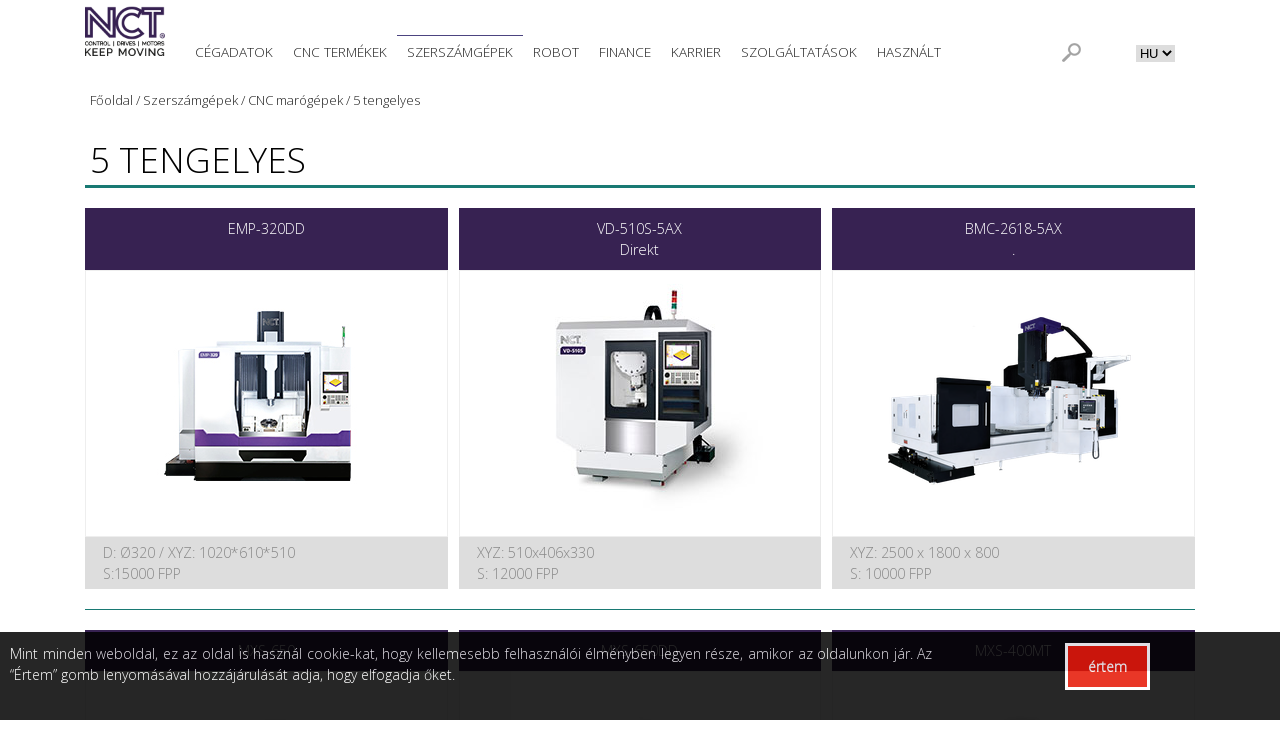

--- FILE ---
content_type: text/html
request_url: https://www.nct.hu/szerszamgepek/cnc_marogepek/5_tengelyes
body_size: 8356
content:
 <!DOCTYPE html>
<html xmlns="http://www.w3.org/1999/xhtml">
<head>
<meta http-equiv="Content-Type" content="text/html; charset=utf-8" />
<meta name="viewport" content="width=device-width, initial-scale=1.0, maximum-scale=1.0, user-scalable=0" />
<meta name="keywords" content="NCT 5 tengelyes marógépek, 5 tengelyes marógépek, Magas pontosság, Sokoldalúság CNC marógépek, Precíziós megmunkálás, Magas teljesítmény, Gyártóipari gépek, Rugalmas megmunkálás, Komplex formák és geometriák" />
<meta name="description" content="Fedezze fel az NCT 5 tengelyes marógépek előnyeit a magas pontosság és sokoldalúság terén. Ezek a gépek lehetővé teszik a bonyolult formák és geometriák hatékony megmunkálását, biztosítva a kiváló minőséget és termelékenységet. Rugalmasan alkalmazkodnak a" />
<!--<br />-->
<meta http-equiv="Cache-Control" content="max-age=0" />
<meta http-equiv="Cache-Control" content="no-cache, no-store, must-revalidate" />
<meta http-equiv="Expires" content="0" />
<meta http-equiv="expires" content="Tue, 01 Jan 1980 1:00:00 GMT" />
<meta http-equiv="Pragma" content="no-cache" />
<meta name="google-site-verification" content="HaNKYbkJb4-G69ZgClkWgFhJ7T-QFJd1VV88dHJOg30" />
<title>NCT 5 Tengelyes Marógépek - Pontosság és Sokoldalúság</title>
<link rel="icon" type="image/x-icon" href="https://www.nct.hu/images/favicon.ico">

<link href="css/zozo.tabs.min.css" rel="stylesheet">
<link href="css/zozo.tabs.flat.css" rel="stylesheet">

<link rel="stylesheet" type="text/css" href="https://fonts.googleapis.com/css?family=Open+Sans:300,300i" />
<link href="https://www.nct.hu/css/style.css" title="style" rel="stylesheet" type="text/css" />
<link id="clink" href="https://www.nct.hu/css/style-blue.css" title="style" rel="stylesheet" type="text/css" media="screen"/>
<link rel="stylesheet" href="https://www.nct.hu/css/font-awesome.min.css">
<!--<link id="clink" href="https://www.nct.hu/css/jquery-ui.min.css" title="style" rel="stylesheet" type="text/css" media="screen"/>-->
<script src="https://ajax.googleapis.com/ajax/libs/jquery/1.8.0/jquery.min.js" type="text/javascript"></script>
<script src="https://www.nct.hu/js/jquery.masonry.min.js" type="text/javascript"></script>
<script src="https://www.nct.hu/js/jquery.easing.1.3.js" type="text/javascript"></script>
<script src="https://www.nct.hu/js/MetroJs.lt.js" type="text/javascript"></script>
<script src="https://www.nct.hu/js/jquery.fancybox-1.3.4.js" type="text/javascript" charset="utf-8"></script>
<script src="https://www.nct.hu/js/jquery.flexslider-min.js" type="text/javascript" charset="utf-8"></script>
<script src="https://www.nct.hu/js/hoverintent.js" type="text/javascript" charset="utf-8"></script>
<script src="https://www.nct.hu/js/jquery.jplayer.min.js" type="text/javascript" charset="utf-8"></script>
<script src="https://www.nct.hu/js/organictabs.jquery.js" type="text/javascript" charset="utf-8"></script>
<script src="https://www.nct.hu/js/jquery.blockUI.js" type="text/javascript" charset="utf-8"></script>
<script src="https://www.nct.hu/js/ajax_form.js" type="text/javascript" charset="utf-8"></script>
<script src="https://www.nct.hu/js/jquery.session.js" type="text/javascript" charset="utf-8"></script>

<!--<script src="https://www.nct.hu/js/jquery-ui.min.js" type="text/javascript" charset="utf-8"></script>-->
<!--[if lt IE 9]>
  <style type="text/css">
  @import url("https://www.nct.hu/css/style-ie8.css");
  </style>
  <script src="https://www.nct.hu/js/css3-mediaqueries.js" type="text/javascript" charset="utf-8"></script>
  <script>
    document.createElement('header');
    document.createElement('nav');
    document.createElement('section');
    document.createElement('article');
    document.createElement('aside');
    document.createElement('footer');
    document.createElement('hgroup');
    </script>
<![endif]-->
<script src="https://www.nct.hu/js/javascript.js" type="text/javascript"></script>
<script src="https://www.nct.hu/js/mediaplayer.js" type="text/javascript"></script>

<script>

jQuery("document").ready(function($){
    
    var nav = $('#nav-cont');
    var search = $('#search-cont');
    var searchform = $('#searchform');
    var searchsubmit = $('#searchsubmit');
    var header1 = $('#header1');
    
    $(window).scroll(function () {
        if ($(this).scrollTop() > 150) {
            nav.removeClass("nav");
            nav.addClass("f-nav");
            search.addClass("f-search");
            searchform.removeClass("searchform");
            searchform.addClass("f-searchform");
            searchsubmit.removeClass("searchsubmit");
            searchsubmit.addClass("f-searchsubmit");
            /*header1.removeClass("clearfix");
            header1.addClass("f-header clearfix");*/
        } else {
            nav.removeClass("f-nav");
            nav.addClass("nav");
            search.removeClass("f-search");
            searchform.removeClass("f-searchform");
            searchform.addClass("searchform");
            searchsubmit.removeClass("f-searchsubmit");
            searchsubmit.addClass("searchsubmit");
            /*header1.removeClass("f-header");
            header1.addClass("clearfix");*/
            }
    });
 
});

</script>

</head>
<!-- Google Tag Manager -->
<script>(function(w,d,s,l,i){w[l]=w[l]||[];w[l].push({'gtm.start':
new Date().getTime(),event:'gtm.js'});var f=d.getElementsByTagName(s)[0],
j=d.createElement(s),dl=l!='dataLayer'?'&l='+l:'';j.async=true;j.src=
'https://www.googletagmanager.com/gtm.js?id='+i+dl;f.parentNode.insertBefore(j,f);
})(window,document,'script','dataLayer','GTM-TRKRXDR');</script>
<!-- End Google Tag Manager -->
<body>
<!-- Google Tag Manager (noscript) -->
<noscript><iframe src="https://www.googletagmanager.com/ns.html?id=GTM-TRKRXDR"
height="0" width="0" style="display:none;visibility:hidden"></iframe></noscript>
<!-- End Google Tag Manager (noscript) -->
<div id="bodypat">
<section id="container">
<!-- BEGIN HEADER -->
<!--<header id="fix" class="clearfix">-->
<header id="header1" class="clearfix" style="height: 85px;">
<!-- BEGIN LOGO -->
<a id="headerlink" href="https://www.nct.hu/indexcs.php" title="home" ><img id="logo" src="https://www.nct.hu/images/logo.png" alt="logo" />

<!--<span id="sitename">Matrix</span>-->

</a>
<!-- END LOGO -->

<!-- BEGIN NAVIGATION -->

<style>

@import url(https://fonts.googleapis.com/css?family=Lato:100,300,400,700);
@import url(https://www.nct.hu/css/font-awesome.min.css);

/*body {
	background: #DDD;
	font-size: 15px;
}*/



</style>


<!--<div id="search2">
<form action="">
  <input type="search" placeholder="Keresés ...">
  <i class="fa fa-search"></i>
</form>
</div>-->


<form role="nyelv" method="get" id="nyelvform" action="#">
    <select onchange="window.location=''+this.value" >
    <!--<select onchange="window.location=''+this.value">-->
        <option value="https://www.nct.hu/szerszamgepek/cnc_marogepek/5_tengelyes/&lang=hu" selected>HU</option>
        <option value="https://www.nct.hu/machine_tools/cnc_milling_machines/5_axis/&lang=eng" >EN</option>
        <option value="https://www.nct.hu/machine_tools/cnc_milling_machines/5_axis/&lang=ro" >RO</option>
        <!--<option value="" >Pусский</option>-->

    </select>
</form>

<div id="wrap">
  <form action="https://www.nct.hu/search.php" autocomplete="on" method="post" >
  <input id="search2" name="search" type="text" placeholder="KERESÉS......"><input id="search_submit" value="Rechercher" type="submit">
  </form>
</div>


<!--<div id="nyelvform">
     <img src="/Pictures/zhun.png" />
    <a href="" ><img src="/Pictures/zeng.png" style="opacity: 0.5;" /></a>
    <a href="" ><img src="/Pictures/zrom.png" style="opacity: 0.5;" /></a>
     <a href="" ><img src="/Pictures/zhun.png" style="opacity: 0.5;" /></a>
    <img src="/Pictures/zeng.png" />
    <a href="" ><img src="/Pictures/zrom.png" style="opacity: 0.5;" /></a>
     <a href="" ><img src="/Pictures/zhun.png" style="opacity: 0.5;" /></a>
    <a href="" ><img src="/Pictures/zeng.png" style="opacity: 0.5;" /></a>
    <img src="/Pictures/zrom.png" />
 </div>-->




<script>


</script>
<!--<div id="search">
<form action="">
  <input type="search" placeholder="Keresés ...">
  <i class="fa fa-search"></i>
</form>
</div>-->   

<!--<div id="search-cont">   
    <form role="search" method="post" id="searchform" class="searchform" action="https://www.nct.hu/search.php">
	   <!--<input id="search-field" type="search" name="search" class="search-input placeholder" placeholder="" value="">-->
	   <!--<input type="submit" id="searchsubmit" class="searchsubmit" value=" ">
    </form>
</div>-->





<!-- END NAVIGATION -->
<!--</header>-->
<!-- END HEADER -->

<nav id="nav-cont" class="nav" style="padding-left: 20px;">
<ul id="nav" class="clearfix">
<!-- Menu Item 1 -->
	<li  id='cegadatok'><a href="https://www.nct.hu/cegadatok" ><span>Cégadatok</span></a> <!-- Cégadatok --> 
    <ul >
	<li><a class="sub" href="https://www.nct.hu/cegadatok/tortenelem"><span>Történelem</span></a></li> <!-- Történelem -->
	<li><a class="sub" href="/hirek"><span>Hírek</span></a></li> <!-- Hírek -->

	<li><a class="sub" href="https://www.youtube.com/user/nctuser/videos" target="_blank"><span>Videótár</span></a></li> <!-- Videótár -->
	<li><a class="sub" href="https://www.nct.hu/cegadatok/kepviseletek"><span>Képviseletek</span></a></li> <!-- Képviseletek -->
	<li><a class="sub" href="https://www.nct.hu/cegadatok/partnereink"><span>Partnereink</span></a> <!-- Partnereink -->
	<ul class="sub-menu">
		<li><a class="nem" href="http://www.nctakademia.hu" target="_blank"><span>NCT Akadémia</span></a></li> <!-- NCT Akadémia -->
	</ul>
    </li>
	<li><a class="sub" href="https://www.nct.hu/hu/karrier"><span>Karrier</span></a></li> <!-- Állás -->
    
	<li><a class="sub" href="https://www.nct.hu/cegadatok/iso9001"><span>ISO:9001</span></a></li> <!-- ISO:9001 -->
	<li><a class="sub" href="https://www.nct.hu/cegadatok/vekop211"><span>VEKOP211</span></a></li> <!-- VEKO211 -->    
	<li><a class="sub" href="https://www.nct.hu/szakreferens"><span>Szakreferens</span></a></li> <!-- Szakreferens -->
	<!--<li><a class="sub" href=""><span></span></a></li>--> <!-- GVOP -->
	<!--<li><a class="sub" href=""><span></span></a></li>--> <!-- KMOP -->
	<li><a class="sub" href="https://www.nct.hu/cegadatok" ><span>Kapcsolat</span></a> <!-- Kapcsolat --> 
</ul>
</li>
<!-- Menu Item 2 -->
    <li  id='cnc_termekek'>
    	<a href="https://www.nct.hu/cnc_termekek" ><span>CNC termékek</span></a> <!-- CNC termékek -->
     <ul>   
	<li ><a class="sub" href="https://www.nct.hu/cnc_termekek/vezerlok"><span>Vezérlők</span></a> <!-- Vezérlők -->
    	<ul class="sub-menu"> 
	   	<li ><a class="nem" href="https://www.nct.hu/cnc_termekek/vezerlok/nct4_15"><span>NCT4 15"</span></a></li> <!-- NCT 204_15 -->
	   	<li ><a class="nem" href="https://www.nct.hu/cnc_termekek/vezerlok/nct4_19"><span>NCT4 19" </span></a></li> <!-- NCT 204_19 -->
	   	<li ><a class="nem" href="https://www.nct.hu/cnc_termekek/vezerlok/kiegeszitok"><span>Kiegészítők</span></a></li> <!-- Kiegészítők -->
	</ul>   
    </li>
	<li ><a class="sub" href="https://www.nct.hu/cnc_termekek/szervohajtasok
"><span>Szervohajtások</span></a> <!-- Szervohajtások -->
  
	<ul class="sub-menu">
		<li ><a class="nem" href="https://www.nct.hu/cnc_termekek/szervohajtasok/szinkron"><span>Szinkron</span></a></li> <!-- Szinkron hajtások -->
		<li ><a class="nem" href="https://www.nct.hu/cnc_termekek/szervohajtasok/aszinkron"><span>Aszinkron
</span></a></li> <!-- Aszinkron hajtások -->
	</ul>
    </li>
 
	<li ><a class="sub" href="https://www.nct.hu/cnc_termekek/szervomotorok"><span>Motorok</span></a> <!-- Szervomotorok -->
	<ul class="sub-menu">
		<li ><a class="nem" href="https://www.nct.hu/cnc_termekek/szervomotorok/szinkron"><span>Szinkron</span></a></li> <!-- Szinkron -->
		<li ><a class="nem" href="https://www.nct.hu/cnc_termekek/szervomotorok/aszinkron"><span>Aszinkron (főmotorok)</span></a></li> <!-- Aszinkron -->
		<li ><a class="nem" href="https://www.nct.hu/cnc_termekek/szervomotorok/motororsok"><span>Motororsók</span></a></li> <!-- Motororsók -->
	</ul>
	<li ><a class="sub" href="https://www.nct.hu/cnc_termekek/tapegysegek
"><span>Tápegységek</span></a> <!-- Tápegységek -->
    
	<li ><a class="sub" href="https://www.nct.hu/cnc_termekek/io_modulok"><span>EtherCAT I/O modulok</span></a> <!-- EtherCAT I/O modulok -->
         
	<li ><a class="sub" href="https://www.nct.hu/cnc_termekek/lepteto_hajtas"><span>Léptető hajtás
</span></a></li> <!-- Léptető hajtások -->
	<li ><a class="sub" href="https://www.nct.hu/cnc_termekek/lepteto_motor"><span>Léptető motor
</span></a></li> <!-- Léptető motorok -->
    <li ><a class="sub" href="https://www.nct.hu/dental" target="_blank"><span>Dental</span></a></li>  <!-- Dental-->
</ul>
    </li>
    
<!-- Menu Item Dental -->
    <!--<li >
    	<a href="https://www.nct.hu/dental" target="_blank"><span>Dental</span></a>  <!-- Dental-->
    <!--</li>-->
    
<!-- Menu Item 3 -->
    <li class="current" id='szerszamgepek'><a href="https://www.nct.hu/szerszamgepek" ><span>Szerszámgépek</span></a>  <!-- Szerszámgépek-->
    <ul class="sub-menu">
  
   	<li ><a class="sub" href="https://www.nct.hu/szerszamgepek/cnc_esztergagepek"><span>CNC esztergagépek</span></a> <!-- CNC esztergagépek -->
   	<ul class="sub-menu">
   		<li><a class="nem" href="https://www.nct.hu/szerszamgepek/cnc_esztergagepek/sikagyas"><span>Síkágyas</span></a></li> <!-- Síkágyas -->
		<li><a class="nem" href="https://www.nct.hu/szerszamgepek/cnc_esztergagepek/ferdeagyas"><span>Ferdeágyas</span></a></li> <!-- Ferdeágyas -->
		<li><a class="nem" href="https://www.nct.hu/szerszamgepek/cnc_esztergagepek/ellenorsos"><span>Ellenorsós</span></a></li> <!-- Ellenorsós -->
		<li><a class="nem" href="https://www.nct.hu/szerszamgepek/cnc_esztergagepek/y_tengelyes"><span>Y tengelyes</span></a></li> <!-- Y tengelyes -->
 
		<li><a class="nem" href="https://www.nct.hu/szerszamgepek/cnc_esztergagepek/hosszeszterga"><span>Hosszeszterga</span></a></li> <!-- Hosszeszterga -->
		<li><a class="nem" href="https://www.nct.hu/szerszamgepek/cnc_esztergagepek/fuggoleges_tengelyu"><span>Függőleges tengelyű</span></a></li> <!-- Függőleges tengelyű -->
 
	</ul>
    </li>  
	<li><a class="sub" href="https://www.nct.hu/szerszamgepek/cnc_marogepek"><span>CNC marógépek</span></a> <!-- CNC marógépek -->
	<ul class="sub-menu">
		<li><a class="nem" href="https://www.nct.hu/szerszamgepek/cnc_marogepek/fuggoleges_tengelyu"><span>Függőleges tengelyű</span></a></li> <!-- Függőleges tengelyű -->
		<li><a class="nem" href="https://www.nct.hu/szerszamgepek/cnc_marogepek/portal_megmunkalogepek"><span>Portál megmunkálógépek</span></a></li> <!-- Portál vagy gerendás -->
		<li><a class="nem" href="https://www.nct.hu/szerszamgepek/cnc_marogepek/vizszintes_tengelyu"><span>Vízszintes tengelyű</span></a></li> <!-- Vízszintes tengelyű -->
		<li><a class="nem" href="https://www.nct.hu/szerszamgepek/cnc_marogepek/nagysebessegu"><span>Nagysebességű</span></a></li> <!-- Nagysebességű -->
		<li><a class="nem" href="https://www.nct.hu/szerszamgepek/cnc_marogepek/5_tengelyes"><span>5 tengelyes</span></a></li> <!-- 5 tengelyes -->
  
	</ul>   
    </li>
	<li><a class="sub" href="https://www.nct.hu/szerszamgepek/szikraforgacsolo_gepek"><span>Szikraforgácsoló gépek</span></a> <!-- Szikraforgácsoló gépek -->
	<ul class="sub-menu">
		<li><a class="nem" href="https://www.nct.hu/szerszamgepek/szikraforgacsolo_gepek/fogyoelektrodás"><span>Fogyóelektródás</span></a></li> <!-- Fogyóelektronikás-->
		<li><a class="nem" href="https://www.nct.hu/szerszamgepek/szikraforgacsolo_gepek/molibdenszalas
"><span>Molibdénszálas</span></a></li> <!-- Molibdénszálas-->
		<li><a class="nem" href="https://www.nct.hu/szerszamgepek/szikraforgacsolo_gepek/tombszikra"><span>Tömbszikra</span></a></li> <!-- Tömbszikra -->
     
	</ul>
    </li>
	<li><a class="sub" href="https://www.nct.hu/szerszamgepek/koszorugepek"><span>Köszörűgépek</span></a> <!-- Köszörűgépek -->
	<ul class="sub-menu">
		<li><a class="nem" href="https://www.nct.hu/szerszamgepek/koszorugepek/sik"><span>Sík</span></a></li> <!-- Sík -->
		<li><a class="nem" href="https://www.nct.hu/szerszamgepek/koszorugepek/csucsnelkuli"><span>Csúcsnélküli</span></a></li> <!-- Csúcsnélküli -->
		<li><a class="nem" href="https://www.nct.hu/szerszamgepek/koszorugepek/palast"><span>Palást</span></a></li> <!-- Palást -->
 
  
	</ul>
    </li>
   
	<li><a class="sub" href="https://www.nct.hu/szerszamgepek/hagyomanyos_gepek"><span>Hagyományos gépek</span></a> <!-- Hagyományos gépek -->
	<ul class="sub-menu">
		<li><a class="nem" href="https://www.nct.hu/szerszamgepek/hagyomanyos_gepek/esztergagepek"><span>Esztergagépek</span></a></li> <!-- Esztergagépek -->
		<li><a class="nem" href="https://www.nct.hu/szerszamgepek/hagyomanyos_gepek/marogepek"><span>Marógépek</span></a></li> <!-- Marógépek -->
	</ul>
    </li>
	<li><a class="sub" href="https://www.nct.hu/szerszamgepek/oktatasi_gepek"><span>Oktatási gépek</span></a></li> <!-- Oktatási gépek -->
    
  	</ul> 
    </li>
<!-- Menu Item 4 -->
    <li  id='robot'>
    	<a href="https://www.nct.hu/robot" ><span>Robot</span></a>  <!-- Robot-->
    </li>

<!-- Menu Item 5 -->

    <!--	<a href="" ><span></span></a>  <!-- EV-->

    	<!--<ul class="sub-menu">
    	   <li><a class="sub" href=""><span></span></a></li> <!-- E-bike -->
    	<!--</ul>
    </li>-->

<!-- Menu Item 6 -->
    <!--<li  id='maszk'>
    	<a href="" ><span></span></a>  <!-- Maszk-->
   <!--</li>-->


<!-- Menu Item 7 -->
   <li  id='finance'>
    	<a href="https://finance.nct.hu/megmunkalogepek/" ><span>Finance</span></a>  <!-- Finance-->
    <ul>

	</ul>
</li>

    <li  id='Karrier'>
	<a href="https://www.nct.hu/hu/karrier"><span>Karrier</span></a> <!-- Állás -->
    </li>
    
     
<!-- Menu Item 7 -->
   <!-- <li  id='kereskedelem'>
    	<a href="" ><span></span></a>  <!-- Kereskedelem-->
    <!--<ul>-->
 
  
  
	<!--</ul>
</li>
  
</ul>
</li>-->

<!-- Menu Item 8 -->
    <li  id='szolgaltatasok'>
    	<a href="https://www.nct.hu/szolgaltatasok" ><span>Szolgáltatások</span></a>  <!-- Szolgáltatások-->
        <ul>

    <li><a class="sub" href="https://www.nct.hu/szerviz/altalanos_informaciok"><span>Szerviz</span></a></li> <!-- Szerviz -->
	<li><a class="sub" href="https://www.nct.hu/cegadatok"><span>Vevőszolgálat</span></a></li> <!-- Vevőszolgálat -->
	<li><a class="sub" href="https://www.nct.hu/szolgaltatasok/gepszolgaltatasok#betanitas"><span>Betanítás</span></a></li> <!-- Oktatás -->
	<li><a class="sub" href="https://www.nct.hu/szolgaltatasok&menu=gepfelujitas"><span>Gépfelújítás</span></a></li> <!-- Gépfelújítás -->
	<li><a class="sub" href="https://finance.nct.hu"><span>Gépbérlés</span></a></li> <!-- Gépbérlés -->
	<li><a class="sub" href="https://www.nct.hu/szolgaltatasok/gepszolgaltatasok#technologizalas"><span>Technológizálás</span></a></li> <!-- Technológizálás -->
	<li><a class="sub" href="https://www.nct.hu/szolgaltatasok/gepszolgaltatasok#felszerszamozas"><span>Felszerszámozás</span></a></li> <!-- Felszerszámozás -->
	<li><a class="sub" href="https://www.nct.hu/szolgaltatasok/gepszolgaltatasok#gepattelepites"><span>Gép áttelepítés</span></a></li> <!-- Gép áttelepítés -->
    
	<li><a class="sub" href="https://www.nct.hu/szolgaltatasok/palyazatiras"><span>Pályázatírás</span></a></li> <!-- Pályázatírás -->
    
	<li><a class="sub" href="https://www.nct.hu/cegadatok"><span>Hibabejelentés</span></a></li> <!-- Hibabejelentés -->
	<li><a class="sub" href="https://www.nct.hu/cegadatok"><span>Ajánlatkérés</span></a></li> <!-- Ajánlatkérés -->
	<li><a class="sub" href="https://www.nct.hu/szolgaltatasok/letoltesek"><span>Letöltések</span></a></li> <!-- Letöltések -->

        </ul>
    </li>  
    
<!-- Menu Item 9 -->
    <li  id='hasznalt'>
    	<a href="https://www.nct.hu/hasznalt-cnc/" ><span>Használt</span></a>  <!-- Használt-->

    	<ul class="sub-menu">
    	   <li><a class="sub" href="https://www.nct.hu/hasznalt-cnc/"><span>Használt CNC gépek</span></a></li> <!-- Használ CNC gépek -->
    	   <li><a class="sub" href="https://shop.nct.hu/shop.php?menu=haszn%C3%A1lt" target="_blank"><span>Használt CNC termékek</span></a></li> <!-- Használ CNC termékek -->
    	</ul>
    </li>
    
    
      
</ul>

</nav>

  
<!-- END NAVIGATION -->
</header>
<!-- END HEADER -->

<div id="loader"></div><!-- loader image for AJAX -->

<!-- BEGIN CONTENT -->
<section id="content" class="clearfix">

<div class="hatter2">
        <!-- BEGIN SINGLE CONTENT -->
        <section id="single2">
 <div class='breadcrumb'>
        <a href='https://www.nct.hu' >Főoldal</a> / <a href="https://www.nct.hu/szerszamgepek" >Szerszámgépek</a> / <a href="https://www.nct.hu/szerszamgepek/cnc_marogepek" >CNC marógépek</a> / 5 tengelyes</div>        </section>
</div>


<!--</div>-->

<!-- POPUP FELUGRÓ ABLAK BEÁLLíTÁSOK POP-UP -->
<!-- Title -->
<div id="content-title">

5 tengelyes    
</div>
<!-- BEGIN PAGE -->
<section id="page" style="margin:0 0;" >
<!-- BEGIN PAGE CONTENT -->
    <!-5 tengelyes-->
<!-- BEGIN PAGE -->
<section id="page">
<!-- BEGIN PAGE CONTENT -->
<div id="content-title_hr_zold"></div>
<div id="pg-content" class="clearfix">

<script>
    var o = new Object();
            o.tipus = 'CM5';
    $.get( "/machine_select.php", o,
        function(data) {
            $("#pg-content").html(data);
            $("#pg-content").hide().show();
        }
    );

</script>

</div>

</section>


<section class="mainpage2">
	<!-- BEGIN TOGGLE CONTENT -->
	<div class="toggle-button lila" style="display: none;"><span class="toggle-indicator">+</span></div>
    
    <div class="toggle-content lila close">
    
    <div class="quote-bg1 lila"><div class="quote-w lila">
Az NCT 5 tengelyes marógépei magas szintű pontosságot és sokoldalúságot kínálnak a megmunkálási folyamatokban. Ezek a gépek lehetővé teszik a bonyolult és precíz munkadarabok hatékony megmunkálását különböző síkokban és szögekben. A 5 tengelyes vezérlés lehetővé teszi a komplex formák és geometriák létrehozását, ami időt és erőforrásokat takarít meg a termelés során.
<br><br>Az NCT 5 tengelyes marógépek nagy stabilitással és merevséggel rendelkeznek, amelyek biztosítják a rezgéscsökkentést és a pontos vágási eredményeket. Rugalmasan alkalmazkodnak a különböző anyagokhoz és megmunkálási igényekhez, beleértve a műanyagokat, fémeket és kompozit anyagokat is.
Ezek a gépek ideálisak a gyártóipar számára, ahol a magas pontosság és hatékonyság kiemelt szerepet játszik. <br><br>Az NCT 5 tengelyes marógépei segítenek maximalizálni a termelékenységet, optimalizálni a munkafolyamatokat és elősegíteni a versenyelőnyt a piacon.
<br><br>Válassza az NCT 5 tengelyes marógépeit, hogy megbízható minőséget és fejlett technológiát kapjon vállalkozása számára. Tapasztalja meg a magas szintű teljesítményt és precíziót, amelyek hozzájárulnak a sikeres gyártáshoz és termelékenység növekedéséhez.



    </div></div>
    
    </div><!-- end .toggle-content -->
    <!-- END TOGGLE CONTENT -->
</section><!-- end #mainpage -->
<div id="content-title_hr_zold"></div>
</section>

<!-- END PAGE CONTENT -->
<!-- Title -->


    <br />
    <!--<div id="content-title2"></div>-->
    



<!-- BEGIN FOOTER -->
<footer class="clearfix">

<div id="footer-social">
<a href="https://www.nct.hu/impair/index.htm" target="_blank"><span class="impair-mini"></span></a>
<a href="https://www.facebook.com/nctforum" target="_blank"><span class="facebook-mini"></span></a>
<a href="https://www.youtube.com/user/nctuser" target="_blank"><span class="youtube-mini"></span></a>
<a href="https://www.linkedin.com/company/nct-kft-"><span class="linkedin-mini"></span></a>
<a href="mailto:nct@nct.hu"><span class="mail-mini"></span></a>
<a href="https://www.google.com/maps/place/NCT+Ipari+Elektronikai+Kft./@47.5014354,19.1163195,18z/data=!4m7!1m4!3m3!1s0x4741db599a766e5d:0x14118869dce9ed8e!2sFogarasi+%C3%BAt!3b1!3m1!1s0x0:0x34891a1f6cb730a7" target="_blank"><span class="googlemap-mini"></span></a>
</div><!-- end #footer-social -->
<small>Copyright &#169; 2014-2025 NCT Zrt.</small>
</footer>
<!-- END FOOTER -->




</section><!-- end #container -->

    <div class="cookie2" id="cookie" style="width:100;">
        <div class="three-fourths">
            <p style="color:white;font-size:14px;text-align:justify;margin-right: 10px;">Mint minden weboldal, ez az oldal is használ cookie-kat, hogy kellemesebb felhasználói élményben legyen része, amikor az oldalunkon jár. Az “Értem” gomb lenyomásával hozzájárulását adja, hogy elfogadja őket.</p>
        </div>
        <div class="one-fourth last" style="text-align: center;">
            <a onclick="cookie_accept();" style="cursor: -webkit-grab; cursor: grab;">
            <span class="button-met dark-red">
                Értem                <!--<input style="background-color: red;color: white;" type="button"  onclick="cookie_accept();" value="" />-->
            </span>
            </a>
        </div>
    </div>
 

<script>
function cookie_accept(){
    article_data=1;
    $.ajax
    ({ 
        type: "POST",
        url: 'https://www.nct.hu/core/ajax/cookie/cookie.php',
        dataType : 'json',
        data: {"article": article_data},        
        async: false, 
        success: function(data) {
            console.log(data);
                if ( data.success == true) {
				    $('#cookie').hide();
				}
             },
           onFailure: function() {
                     alert("Hiba a let�lt�s sor�n (hk198).", 'Hiba');
                  },
           ajaxError: function() {
                     alert("Hiba a let�lt�s sor�n (hk199).", 'Hiba');
                }
    });
}
</script>
</div>


<script type="text/javascript">

  var _gaq = _gaq || [];
  _gaq.push(['_setAccount', 'UA-20156258-1']);
  _gaq.push(['_trackPageview']);

  (function() {
    var ga = document.createElement('script'); ga.type = 'text/javascript'; ga.async = true;
    ga.src = ('https:' == document.location.protocol ? 'https://ssl' : 'http://www') + '.google-analytics.com/ga.js';
    var s = document.getElementsByTagName('script')[0]; s.parentNode.insertBefore(ga, s);
  })();

</script>




<!--<script type="text/javascript">

/******************************************
* Snow Effect Script- By Altan d.o.o. (http://www.altan.hr/snow/index.html)
* Visit Dynamic Drive DHTML code library (http://www.dynamicdrive.com/) for full source code
* Last updated Nov 9th, 05' by DD. This notice must stay intact for use
******************************************/
  function openwindow(){
window.open("autumn_effect.htm","","width=350,height=500")
}

  //Configure below to change URL path to the snow image
  var snowsrc="http://new.nct.hu/new/images/snow.gif"
  // Configure below to change number of snow to render
  var no = 10;
  // Configure whether snow should disappear after x seconds (0=never):
  var hidesnowtime = 0;
  // Configure how much snow should drop down before fading ("windowheight" or "pageheight")
  var snowdistance = "pageheight";

///////////Stop Config//////////////////////////////////

  var ie4up = (document.all) ? 1 : 0;
  var ns6up = (document.getElementById&&!document.all) ? 1 : 0;

	function iecompattest(){
	return (document.compatMode && document.compatMode!="BackCompat")? document.documentElement : document.body
	}

  var dx, xp, yp;    // coordinate and position variables
  var am, stx, sty;  // amplitude and step variables
  var i, doc_width = 800, doc_height = 600; 
  
  if (ns6up) {
    doc_width = self.innerWidth;
    doc_height = self.innerHeight;
  } else if (ie4up) {
    doc_width = iecompattest().clientWidth;
    doc_height = iecompattest().clientHeight;
  }

  dx = new Array();
  xp = new Array();
  yp = new Array();
  am = new Array();
  stx = new Array();
  sty = new Array();
  snowsrc=(snowsrc.indexOf("dynamicdrive.com")!=-1)? "http://new.nct.hu/new/images/snow.gif" : snowsrc
  for (i = 0; i < no; ++ i) {  
    dx[i] = 0;                        // set coordinate variables
    xp[i] = Math.random()*(doc_width-50);  // set position variables
    yp[i] = Math.random()*doc_height;
    am[i] = Math.random()*20;         // set amplitude variables
    stx[i] = 0.02 + Math.random()/10; // set step variables
    sty[i] = 0.7 + Math.random();     // set step variables
		if (ie4up||ns6up) {
      if (i == 0) {
        document.write("<div id=\"dot"+ i +"\" style=\"POSITION: absolute; Z-INDEX: "+ i +"; VISIBILITY: visible; TOP: 15px; LEFT: 15px;\"><a href=\"http://dynamicdrive.com\"><img src='"+snowsrc+"' border=\"0\"><\/a><\/div>");
      } else {
        document.write("<div id=\"dot"+ i +"\" style=\"POSITION: absolute; Z-INDEX: "+ i +"; VISIBILITY: visible; TOP: 15px; LEFT: 15px;\"><img src='"+snowsrc+"' border=\"0\"><\/div>");
      }
    }
  }

  function snowIE_NS6() {  // IE and NS6 main animation function
    doc_width = ns6up?window.innerWidth-10 : iecompattest().clientWidth-10;
		doc_height=(window.innerHeight && snowdistance=="windowheight")? window.innerHeight : (ie4up && snowdistance=="windowheight")?  iecompattest().clientHeight : (ie4up && !window.opera && snowdistance=="pageheight")? iecompattest().scrollHeight : iecompattest().offsetHeight;
	if (snowdistance=="windowheight"){
		doc_height = window.innerHeight || iecompattest().clientHeight
	}
	else{
		doc_height = iecompattest().scrollHeight
	}
    for (i = 0; i < no; ++ i) {  // iterate for every dot
      yp[i] += sty[i];
      if (yp[i] > doc_height-50) {
        xp[i] = Math.random()*(doc_width-am[i]-30);
        yp[i] = 0;
        stx[i] = 0.02 + Math.random()/10;
        sty[i] = 0.7 + Math.random();
      }
      dx[i] += stx[i];
      document.getElementById("dot"+i).style.top=yp[i]+"px";
      document.getElementById("dot"+i).style.left=xp[i] + am[i]*Math.sin(dx[i])+"px";  
    }
    snowtimer=setTimeout("snowIE_NS6()", 10);
  }

	function hidesnow(){
		if (window.snowtimer) clearTimeout(snowtimer)
		for (i=0; i<no; i++) document.getElementById("dot"+i).style.visibility="hidden"
	}
		

if (ie4up||ns6up){
    snowIE_NS6();
		if (hidesnowtime>0)
		setTimeout("hidesnow()", hidesnowtime*1000)
		}

</script>-->

</body>
</html>

--- FILE ---
content_type: text/html
request_url: https://www.nct.hu/szerszamgepek/cnc_marogepek/css/zozo.tabs.min.css
body_size: 7512
content:
 <!DOCTYPE html>
<html xmlns="http://www.w3.org/1999/xhtml">
<head>
<meta http-equiv="Content-Type" content="text/html; charset=utf-8" />
<meta name="viewport" content="width=device-width, initial-scale=1.0, maximum-scale=1.0, user-scalable=0" />
<meta name="keywords" content="" />
<meta name="description" content="" />
<!--<br />-->
<meta http-equiv="Cache-Control" content="max-age=0" />
<meta http-equiv="Cache-Control" content="no-cache, no-store, must-revalidate" />
<meta http-equiv="Expires" content="0" />
<meta http-equiv="expires" content="Tue, 01 Jan 1980 1:00:00 GMT" />
<meta http-equiv="Pragma" content="no-cache" />
<meta name="google-site-verification" content="HaNKYbkJb4-G69ZgClkWgFhJ7T-QFJd1VV88dHJOg30" />
<title>NCT Ipari Elektronikai Zrt.</title>
<link rel="icon" type="image/x-icon" href="https://www.nct.hu/images/favicon.ico">

<link href="css/zozo.tabs.min.css" rel="stylesheet">
<link href="css/zozo.tabs.flat.css" rel="stylesheet">

<link rel="stylesheet" type="text/css" href="https://fonts.googleapis.com/css?family=Open+Sans:300,300i" />
<link href="https://www.nct.hu/css/style.css" title="style" rel="stylesheet" type="text/css" />
<link id="clink" href="https://www.nct.hu/css/style-blue.css" title="style" rel="stylesheet" type="text/css" media="screen"/>
<link rel="stylesheet" href="https://www.nct.hu/css/font-awesome.min.css">
<!--<link id="clink" href="https://www.nct.hu/css/jquery-ui.min.css" title="style" rel="stylesheet" type="text/css" media="screen"/>-->
<script src="https://ajax.googleapis.com/ajax/libs/jquery/1.8.0/jquery.min.js" type="text/javascript"></script>
<script src="https://www.nct.hu/js/jquery.masonry.min.js" type="text/javascript"></script>
<script src="https://www.nct.hu/js/jquery.easing.1.3.js" type="text/javascript"></script>
<script src="https://www.nct.hu/js/MetroJs.lt.js" type="text/javascript"></script>
<script src="https://www.nct.hu/js/jquery.fancybox-1.3.4.js" type="text/javascript" charset="utf-8"></script>
<script src="https://www.nct.hu/js/jquery.flexslider-min.js" type="text/javascript" charset="utf-8"></script>
<script src="https://www.nct.hu/js/hoverintent.js" type="text/javascript" charset="utf-8"></script>
<script src="https://www.nct.hu/js/jquery.jplayer.min.js" type="text/javascript" charset="utf-8"></script>
<script src="https://www.nct.hu/js/organictabs.jquery.js" type="text/javascript" charset="utf-8"></script>
<script src="https://www.nct.hu/js/jquery.blockUI.js" type="text/javascript" charset="utf-8"></script>
<script src="https://www.nct.hu/js/ajax_form.js" type="text/javascript" charset="utf-8"></script>
<script src="https://www.nct.hu/js/jquery.session.js" type="text/javascript" charset="utf-8"></script>

<!--<script src="https://www.nct.hu/js/jquery-ui.min.js" type="text/javascript" charset="utf-8"></script>-->
<!--[if lt IE 9]>
  <style type="text/css">
  @import url("https://www.nct.hu/css/style-ie8.css");
  </style>
  <script src="https://www.nct.hu/js/css3-mediaqueries.js" type="text/javascript" charset="utf-8"></script>
  <script>
    document.createElement('header');
    document.createElement('nav');
    document.createElement('section');
    document.createElement('article');
    document.createElement('aside');
    document.createElement('footer');
    document.createElement('hgroup');
    </script>
<![endif]-->
<script src="https://www.nct.hu/js/javascript.js" type="text/javascript"></script>
<script src="https://www.nct.hu/js/mediaplayer.js" type="text/javascript"></script>

<script>

jQuery("document").ready(function($){
    
    var nav = $('#nav-cont');
    var search = $('#search-cont');
    var searchform = $('#searchform');
    var searchsubmit = $('#searchsubmit');
    var header1 = $('#header1');
    
    $(window).scroll(function () {
        if ($(this).scrollTop() > 150) {
            nav.removeClass("nav");
            nav.addClass("f-nav");
            search.addClass("f-search");
            searchform.removeClass("searchform");
            searchform.addClass("f-searchform");
            searchsubmit.removeClass("searchsubmit");
            searchsubmit.addClass("f-searchsubmit");
            /*header1.removeClass("clearfix");
            header1.addClass("f-header clearfix");*/
        } else {
            nav.removeClass("f-nav");
            nav.addClass("nav");
            search.removeClass("f-search");
            searchform.removeClass("f-searchform");
            searchform.addClass("searchform");
            searchsubmit.removeClass("f-searchsubmit");
            searchsubmit.addClass("searchsubmit");
            /*header1.removeClass("f-header");
            header1.addClass("clearfix");*/
            }
    });
 
});

</script>

</head>
<!-- Google Tag Manager -->
<script>(function(w,d,s,l,i){w[l]=w[l]||[];w[l].push({'gtm.start':
new Date().getTime(),event:'gtm.js'});var f=d.getElementsByTagName(s)[0],
j=d.createElement(s),dl=l!='dataLayer'?'&l='+l:'';j.async=true;j.src=
'https://www.googletagmanager.com/gtm.js?id='+i+dl;f.parentNode.insertBefore(j,f);
})(window,document,'script','dataLayer','GTM-TRKRXDR');</script>
<!-- End Google Tag Manager -->
<body>
<!-- Google Tag Manager (noscript) -->
<noscript><iframe src="https://www.googletagmanager.com/ns.html?id=GTM-TRKRXDR"
height="0" width="0" style="display:none;visibility:hidden"></iframe></noscript>
<!-- End Google Tag Manager (noscript) -->
<div id="bodypat">
<section id="container">
<!-- BEGIN HEADER -->
<!--<header id="fix" class="clearfix">-->
<header id="header1" class="clearfix" style="height: 85px;">
<!-- BEGIN LOGO -->
<a id="headerlink" href="https://www.nct.hu/indexcs.php" title="home" ><img id="logo" src="https://www.nct.hu/images/logo.png" alt="logo" />

<!--<span id="sitename">Matrix</span>-->

</a>
<!-- END LOGO -->

<!-- BEGIN NAVIGATION -->

<style>

@import url(https://fonts.googleapis.com/css?family=Lato:100,300,400,700);
@import url(https://www.nct.hu/css/font-awesome.min.css);

/*body {
	background: #DDD;
	font-size: 15px;
}*/



</style>


<!--<div id="search2">
<form action="">
  <input type="search" placeholder="Keresés ...">
  <i class="fa fa-search"></i>
</form>
</div>-->


<form role="nyelv" method="get" id="nyelvform" action="#">
    <select onchange="window.location=''+this.value" >
    <!--<select onchange="window.location=''+this.value">-->
        <option value="/index.php?par1=szerszamgepek/cnc_marogepek/css/zozo.tabs.min.css&lang=hu" selected>HU</option>
        <option value="/index.php?par1=szerszamgepek/cnc_marogepek/css/zozo.tabs.min.css&lang=eng" >EN</option>
        <option value="/index.php?par1=szerszamgepek/cnc_marogepek/css/zozo.tabs.min.css&lang=ro" >RO</option>
        <!--<option value="" >Pусский</option>-->

    </select>
</form>

<div id="wrap">
  <form action="https://www.nct.hu/search.php" autocomplete="on" method="post" >
  <input id="search2" name="search" type="text" placeholder="KERESÉS......"><input id="search_submit" value="Rechercher" type="submit">
  </form>
</div>


<!--<div id="nyelvform">
     <img src="/Pictures/zhun.png" />
    <a href="" ><img src="/Pictures/zeng.png" style="opacity: 0.5;" /></a>
    <a href="" ><img src="/Pictures/zrom.png" style="opacity: 0.5;" /></a>
     <a href="" ><img src="/Pictures/zhun.png" style="opacity: 0.5;" /></a>
    <img src="/Pictures/zeng.png" />
    <a href="" ><img src="/Pictures/zrom.png" style="opacity: 0.5;" /></a>
     <a href="" ><img src="/Pictures/zhun.png" style="opacity: 0.5;" /></a>
    <a href="" ><img src="/Pictures/zeng.png" style="opacity: 0.5;" /></a>
    <img src="/Pictures/zrom.png" />
 </div>-->




<script>


</script>
<!--<div id="search">
<form action="">
  <input type="search" placeholder="Keresés ...">
  <i class="fa fa-search"></i>
</form>
</div>-->   

<!--<div id="search-cont">   
    <form role="search" method="post" id="searchform" class="searchform" action="https://www.nct.hu/search.php">
	   <!--<input id="search-field" type="search" name="search" class="search-input placeholder" placeholder="" value="">-->
	   <!--<input type="submit" id="searchsubmit" class="searchsubmit" value=" ">
    </form>
</div>-->





<!-- END NAVIGATION -->
<!--</header>-->
<!-- END HEADER -->

<nav id="nav-cont" class="nav" style="padding-left: 20px;">
<ul id="nav" class="clearfix">
<!-- Menu Item 1 -->
	<li  id='cegadatok'><a href="https://www.nct.hu/cegadatok" ><span>Cégadatok</span></a> <!-- Cégadatok --> 
    <ul >
	<li><a class="sub" href="https://www.nct.hu/cegadatok/tortenelem"><span>Történelem</span></a></li> <!-- Történelem -->
	<li><a class="sub" href="/hirek"><span>Hírek</span></a></li> <!-- Hírek -->

	<li><a class="sub" href="https://www.youtube.com/user/nctuser/videos" target="_blank"><span>Videótár</span></a></li> <!-- Videótár -->
	<li><a class="sub" href="https://www.nct.hu/cegadatok/kepviseletek"><span>Képviseletek</span></a></li> <!-- Képviseletek -->
	<li><a class="sub" href="https://www.nct.hu/cegadatok/partnereink"><span>Partnereink</span></a> <!-- Partnereink -->
	<ul class="sub-menu">
		<li><a class="nem" href="http://www.nctakademia.hu" target="_blank"><span>NCT Akadémia</span></a></li> <!-- NCT Akadémia -->
	</ul>
    </li>
	<li><a class="sub" href="https://www.nct.hu/hu/karrier"><span>Karrier</span></a></li> <!-- Állás -->
    
	<li><a class="sub" href="https://www.nct.hu/cegadatok/iso9001"><span>ISO:9001</span></a></li> <!-- ISO:9001 -->
	<li><a class="sub" href="https://www.nct.hu/cegadatok/vekop211"><span>VEKOP211</span></a></li> <!-- VEKO211 -->    
	<li><a class="sub" href="https://www.nct.hu/szakreferens"><span>Szakreferens</span></a></li> <!-- Szakreferens -->
	<!--<li><a class="sub" href=""><span></span></a></li>--> <!-- GVOP -->
	<!--<li><a class="sub" href=""><span></span></a></li>--> <!-- KMOP -->
	<li><a class="sub" href="https://www.nct.hu/cegadatok" ><span>Kapcsolat</span></a> <!-- Kapcsolat --> 
</ul>
</li>
<!-- Menu Item 2 -->
    <li  id='cnc_termekek'>
    	<a href="https://www.nct.hu/cnc_termekek" ><span>CNC termékek</span></a> <!-- CNC termékek -->
     <ul>   
	<li ><a class="sub" href="https://www.nct.hu/cnc_termekek/vezerlok"><span>Vezérlők</span></a> <!-- Vezérlők -->
    	<ul class="sub-menu"> 
	   	<li ><a class="nem" href="https://www.nct.hu/cnc_termekek/vezerlok/nct4_15"><span>NCT4 15"</span></a></li> <!-- NCT 204_15 -->
	   	<li ><a class="nem" href="https://www.nct.hu/cnc_termekek/vezerlok/nct4_19"><span>NCT4 19" </span></a></li> <!-- NCT 204_19 -->
	   	<li ><a class="nem" href="https://www.nct.hu/cnc_termekek/vezerlok/kiegeszitok"><span>Kiegészítők</span></a></li> <!-- Kiegészítők -->
	</ul>   
    </li>
	<li ><a class="sub" href="https://www.nct.hu/cnc_termekek/szervohajtasok
"><span>Szervohajtások</span></a> <!-- Szervohajtások -->
  
	<ul class="sub-menu">
		<li ><a class="nem" href="https://www.nct.hu/cnc_termekek/szervohajtasok/szinkron"><span>Szinkron</span></a></li> <!-- Szinkron hajtások -->
		<li ><a class="nem" href="https://www.nct.hu/cnc_termekek/szervohajtasok/aszinkron"><span>Aszinkron
</span></a></li> <!-- Aszinkron hajtások -->
	</ul>
    </li>
 
	<li ><a class="sub" href="https://www.nct.hu/cnc_termekek/szervomotorok"><span>Motorok</span></a> <!-- Szervomotorok -->
	<ul class="sub-menu">
		<li ><a class="nem" href="https://www.nct.hu/cnc_termekek/szervomotorok/szinkron"><span>Szinkron</span></a></li> <!-- Szinkron -->
		<li ><a class="nem" href="https://www.nct.hu/cnc_termekek/szervomotorok/aszinkron"><span>Aszinkron (főmotorok)</span></a></li> <!-- Aszinkron -->
		<li ><a class="nem" href="https://www.nct.hu/cnc_termekek/szervomotorok/motororsok"><span>Motororsók</span></a></li> <!-- Motororsók -->
	</ul>
	<li ><a class="sub" href="https://www.nct.hu/cnc_termekek/tapegysegek
"><span>Tápegységek</span></a> <!-- Tápegységek -->
    
	<li ><a class="sub" href="https://www.nct.hu/cnc_termekek/io_modulok"><span>EtherCAT I/O modulok</span></a> <!-- EtherCAT I/O modulok -->
         
	<li ><a class="sub" href="https://www.nct.hu/cnc_termekek/lepteto_hajtas"><span>Léptető hajtás
</span></a></li> <!-- Léptető hajtások -->
	<li ><a class="sub" href="https://www.nct.hu/cnc_termekek/lepteto_motor"><span>Léptető motor
</span></a></li> <!-- Léptető motorok -->
    <li ><a class="sub" href="https://www.nct.hu/dental" target="_blank"><span>Dental</span></a></li>  <!-- Dental-->
</ul>
    </li>
    
<!-- Menu Item Dental -->
    <!--<li >
    	<a href="https://www.nct.hu/dental" target="_blank"><span>Dental</span></a>  <!-- Dental-->
    <!--</li>-->
    
<!-- Menu Item 3 -->
    <li class="current" id='szerszamgepek'><a href="https://www.nct.hu/szerszamgepek" ><span>Szerszámgépek</span></a>  <!-- Szerszámgépek-->
    <ul class="sub-menu">
  
   	<li ><a class="sub" href="https://www.nct.hu/szerszamgepek/cnc_esztergagepek"><span>CNC esztergagépek</span></a> <!-- CNC esztergagépek -->
   	<ul class="sub-menu">
   		<li><a class="nem" href="https://www.nct.hu/szerszamgepek/cnc_esztergagepek/sikagyas"><span>Síkágyas</span></a></li> <!-- Síkágyas -->
		<li><a class="nem" href="https://www.nct.hu/szerszamgepek/cnc_esztergagepek/ferdeagyas"><span>Ferdeágyas</span></a></li> <!-- Ferdeágyas -->
		<li><a class="nem" href="https://www.nct.hu/szerszamgepek/cnc_esztergagepek/ellenorsos"><span>Ellenorsós</span></a></li> <!-- Ellenorsós -->
		<li><a class="nem" href="https://www.nct.hu/szerszamgepek/cnc_esztergagepek/y_tengelyes"><span>Y tengelyes</span></a></li> <!-- Y tengelyes -->
 
		<li><a class="nem" href="https://www.nct.hu/szerszamgepek/cnc_esztergagepek/hosszeszterga"><span>Hosszeszterga</span></a></li> <!-- Hosszeszterga -->
		<li><a class="nem" href="https://www.nct.hu/szerszamgepek/cnc_esztergagepek/fuggoleges_tengelyu"><span>Függőleges tengelyű</span></a></li> <!-- Függőleges tengelyű -->
 
	</ul>
    </li>  
	<li><a class="sub" href="https://www.nct.hu/szerszamgepek/cnc_marogepek"><span>CNC marógépek</span></a> <!-- CNC marógépek -->
	<ul class="sub-menu">
		<li><a class="nem" href="https://www.nct.hu/szerszamgepek/cnc_marogepek/fuggoleges_tengelyu"><span>Függőleges tengelyű</span></a></li> <!-- Függőleges tengelyű -->
		<li><a class="nem" href="https://www.nct.hu/szerszamgepek/cnc_marogepek/portal_megmunkalogepek"><span>Portál megmunkálógépek</span></a></li> <!-- Portál vagy gerendás -->
		<li><a class="nem" href="https://www.nct.hu/szerszamgepek/cnc_marogepek/vizszintes_tengelyu"><span>Vízszintes tengelyű</span></a></li> <!-- Vízszintes tengelyű -->
		<li><a class="nem" href="https://www.nct.hu/szerszamgepek/cnc_marogepek/nagysebessegu"><span>Nagysebességű</span></a></li> <!-- Nagysebességű -->
		<li><a class="nem" href="https://www.nct.hu/szerszamgepek/cnc_marogepek/5_tengelyes"><span>5 tengelyes</span></a></li> <!-- 5 tengelyes -->
  
	</ul>   
    </li>
	<li><a class="sub" href="https://www.nct.hu/szerszamgepek/szikraforgacsolo_gepek"><span>Szikraforgácsoló gépek</span></a> <!-- Szikraforgácsoló gépek -->
	<ul class="sub-menu">
		<li><a class="nem" href="https://www.nct.hu/szerszamgepek/szikraforgacsolo_gepek/fogyoelektrodás"><span>Fogyóelektródás</span></a></li> <!-- Fogyóelektronikás-->
		<li><a class="nem" href="https://www.nct.hu/szerszamgepek/szikraforgacsolo_gepek/molibdenszalas
"><span>Molibdénszálas</span></a></li> <!-- Molibdénszálas-->
		<li><a class="nem" href="https://www.nct.hu/szerszamgepek/szikraforgacsolo_gepek/tombszikra"><span>Tömbszikra</span></a></li> <!-- Tömbszikra -->
     
	</ul>
    </li>
	<li><a class="sub" href="https://www.nct.hu/szerszamgepek/koszorugepek"><span>Köszörűgépek</span></a> <!-- Köszörűgépek -->
	<ul class="sub-menu">
		<li><a class="nem" href="https://www.nct.hu/szerszamgepek/koszorugepek/sik"><span>Sík</span></a></li> <!-- Sík -->
		<li><a class="nem" href="https://www.nct.hu/szerszamgepek/koszorugepek/csucsnelkuli"><span>Csúcsnélküli</span></a></li> <!-- Csúcsnélküli -->
		<li><a class="nem" href="https://www.nct.hu/szerszamgepek/koszorugepek/palast"><span>Palást</span></a></li> <!-- Palást -->
 
  
	</ul>
    </li>
   
	<li><a class="sub" href="https://www.nct.hu/szerszamgepek/hagyomanyos_gepek"><span>Hagyományos gépek</span></a> <!-- Hagyományos gépek -->
	<ul class="sub-menu">
		<li><a class="nem" href="https://www.nct.hu/szerszamgepek/hagyomanyos_gepek/esztergagepek"><span>Esztergagépek</span></a></li> <!-- Esztergagépek -->
		<li><a class="nem" href="https://www.nct.hu/szerszamgepek/hagyomanyos_gepek/marogepek"><span>Marógépek</span></a></li> <!-- Marógépek -->
	</ul>
    </li>
	<li><a class="sub" href="https://www.nct.hu/szerszamgepek/oktatasi_gepek"><span>Oktatási gépek</span></a></li> <!-- Oktatási gépek -->
    
  	</ul> 
    </li>
<!-- Menu Item 4 -->
    <li  id='robot'>
    	<a href="https://www.nct.hu/robot" ><span>Robot</span></a>  <!-- Robot-->
    </li>

<!-- Menu Item 5 -->

    <!--	<a href="" ><span></span></a>  <!-- EV-->

    	<!--<ul class="sub-menu">
    	   <li><a class="sub" href=""><span></span></a></li> <!-- E-bike -->
    	<!--</ul>
    </li>-->

<!-- Menu Item 6 -->
    <!--<li  id='maszk'>
    	<a href="" ><span></span></a>  <!-- Maszk-->
   <!--</li>-->


<!-- Menu Item 7 -->
   <li  id='finance'>
    	<a href="https://finance.nct.hu/megmunkalogepek/" ><span>Finance</span></a>  <!-- Finance-->
    <ul>

	</ul>
</li>

    <li  id='Karrier'>
	<a href="https://www.nct.hu/hu/karrier"><span>Karrier</span></a> <!-- Állás -->
    </li>
    
     
<!-- Menu Item 7 -->
   <!-- <li  id='kereskedelem'>
    	<a href="" ><span></span></a>  <!-- Kereskedelem-->
    <!--<ul>-->
 
  
  
	<!--</ul>
</li>
  
</ul>
</li>-->

<!-- Menu Item 8 -->
    <li  id='szolgaltatasok'>
    	<a href="https://www.nct.hu/szolgaltatasok" ><span>Szolgáltatások</span></a>  <!-- Szolgáltatások-->
        <ul>

    <li><a class="sub" href="https://www.nct.hu/szerviz/altalanos_informaciok"><span>Szerviz</span></a></li> <!-- Szerviz -->
	<li><a class="sub" href="https://www.nct.hu/cegadatok"><span>Vevőszolgálat</span></a></li> <!-- Vevőszolgálat -->
	<li><a class="sub" href="https://www.nct.hu/szolgaltatasok/gepszolgaltatasok#betanitas"><span>Betanítás</span></a></li> <!-- Oktatás -->
	<li><a class="sub" href="https://www.nct.hu/szolgaltatasok&menu=gepfelujitas"><span>Gépfelújítás</span></a></li> <!-- Gépfelújítás -->
	<li><a class="sub" href="https://finance.nct.hu"><span>Gépbérlés</span></a></li> <!-- Gépbérlés -->
	<li><a class="sub" href="https://www.nct.hu/szolgaltatasok/gepszolgaltatasok#technologizalas"><span>Technológizálás</span></a></li> <!-- Technológizálás -->
	<li><a class="sub" href="https://www.nct.hu/szolgaltatasok/gepszolgaltatasok#felszerszamozas"><span>Felszerszámozás</span></a></li> <!-- Felszerszámozás -->
	<li><a class="sub" href="https://www.nct.hu/szolgaltatasok/gepszolgaltatasok#gepattelepites"><span>Gép áttelepítés</span></a></li> <!-- Gép áttelepítés -->
    
	<li><a class="sub" href="https://www.nct.hu/szolgaltatasok/palyazatiras"><span>Pályázatírás</span></a></li> <!-- Pályázatírás -->
    
	<li><a class="sub" href="https://www.nct.hu/cegadatok"><span>Hibabejelentés</span></a></li> <!-- Hibabejelentés -->
	<li><a class="sub" href="https://www.nct.hu/cegadatok"><span>Ajánlatkérés</span></a></li> <!-- Ajánlatkérés -->
	<li><a class="sub" href="https://www.nct.hu/szolgaltatasok/letoltesek"><span>Letöltések</span></a></li> <!-- Letöltések -->

        </ul>
    </li>  
    
<!-- Menu Item 9 -->
    <li  id='hasznalt'>
    	<a href="https://www.nct.hu/hasznalt-cnc/" ><span>Használt</span></a>  <!-- Használt-->

    	<ul class="sub-menu">
    	   <li><a class="sub" href="https://www.nct.hu/hasznalt-cnc/"><span>Használt CNC gépek</span></a></li> <!-- Használ CNC gépek -->
    	   <li><a class="sub" href="https://shop.nct.hu/shop.php?menu=haszn%C3%A1lt" target="_blank"><span>Használt CNC termékek</span></a></li> <!-- Használ CNC termékek -->
    	</ul>
    </li>
    
    
      
</ul>

</nav>

  
<!-- END NAVIGATION -->
</header>
<!-- END HEADER -->

<div id="loader"></div><!-- loader image for AJAX -->

<!-- BEGIN CONTENT -->
<section id="content" class="clearfix">

<div class="hatter2">
        <!-- BEGIN SINGLE CONTENT -->
        <section id="single2">
 <div class='breadcrumb'>
        <a href='https://www.nct.hu' >Főoldal</a> / <a href="https://www.nct.hu/szerszamgepek" >Szerszámgépek</a> / <a href="https://www.nct.hu/szerszamgepek/cnc_marogepek" >CNC marógépek</a> / <a href="https://www.nct.hu///" ></a> / zozo.tabs.min.css</div>        </section>
</div>


<!--</div>-->

<!-- POPUP FELUGRÓ ABLAK BEÁLLíTÁSOK POP-UP -->
<!-- Title -->
<div id="content-title">

404 hiba: az oldal nem található!!!    
</div>
<!-- BEGIN PAGE -->
<section id="page" style="margin:0 0;" >
<!-- BEGIN PAGE CONTENT -->
            <script>window.location.href = 'https://www.nct.hu/404.php';</script>        
                    <!--<script>window.location.href = 'https://www.nct.hu/Array'</script>-->
                <p style="text-align: center; font-size: 2em;">
        Az oldalunk teljesen megújult, és valószínűleg olyan linkre kattintott ami, megváltozott.<br>
            <br>Látogassa meg megújult oldalunkat:<a href='https://www.nct.hu'>Főoldal</a>                </p> 
        
    
</section>

<!-- END PAGE CONTENT -->
<!-- Title -->


    <br />
    <!--<div id="content-title2"></div>-->
    



<!-- BEGIN FOOTER -->
<footer class="clearfix">

<div id="footer-social">
<a href="https://www.nct.hu/impair/index.htm" target="_blank"><span class="impair-mini"></span></a>
<a href="https://www.facebook.com/nctforum" target="_blank"><span class="facebook-mini"></span></a>
<a href="https://www.youtube.com/user/nctuser" target="_blank"><span class="youtube-mini"></span></a>
<a href="https://www.linkedin.com/company/nct-kft-"><span class="linkedin-mini"></span></a>
<a href="mailto:nct@nct.hu"><span class="mail-mini"></span></a>
<a href="https://www.google.com/maps/place/NCT+Ipari+Elektronikai+Kft./@47.5014354,19.1163195,18z/data=!4m7!1m4!3m3!1s0x4741db599a766e5d:0x14118869dce9ed8e!2sFogarasi+%C3%BAt!3b1!3m1!1s0x0:0x34891a1f6cb730a7" target="_blank"><span class="googlemap-mini"></span></a>
</div><!-- end #footer-social -->
<small>Copyright &#169; 2014-2025 NCT Zrt.</small>
</footer>
<!-- END FOOTER -->




</section><!-- end #container -->

    <div class="cookie2" id="cookie" style="width:100;">
        <div class="three-fourths">
            <p style="color:white;font-size:14px;text-align:justify;margin-right: 10px;">Mint minden weboldal, ez az oldal is használ cookie-kat, hogy kellemesebb felhasználói élményben legyen része, amikor az oldalunkon jár. Az “Értem” gomb lenyomásával hozzájárulását adja, hogy elfogadja őket.</p>
        </div>
        <div class="one-fourth last" style="text-align: center;">
            <a onclick="cookie_accept();" style="cursor: -webkit-grab; cursor: grab;">
            <span class="button-met dark-red">
                Értem                <!--<input style="background-color: red;color: white;" type="button"  onclick="cookie_accept();" value="" />-->
            </span>
            </a>
        </div>
    </div>
 

<script>
function cookie_accept(){
    article_data=1;
    $.ajax
    ({ 
        type: "POST",
        url: 'https://www.nct.hu/core/ajax/cookie/cookie.php',
        dataType : 'json',
        data: {"article": article_data},        
        async: false, 
        success: function(data) {
            console.log(data);
                if ( data.success == true) {
				    $('#cookie').hide();
				}
             },
           onFailure: function() {
                     alert("Hiba a let�lt�s sor�n (hk198).", 'Hiba');
                  },
           ajaxError: function() {
                     alert("Hiba a let�lt�s sor�n (hk199).", 'Hiba');
                }
    });
}
</script>
</div>


<script type="text/javascript">

  var _gaq = _gaq || [];
  _gaq.push(['_setAccount', 'UA-20156258-1']);
  _gaq.push(['_trackPageview']);

  (function() {
    var ga = document.createElement('script'); ga.type = 'text/javascript'; ga.async = true;
    ga.src = ('https:' == document.location.protocol ? 'https://ssl' : 'http://www') + '.google-analytics.com/ga.js';
    var s = document.getElementsByTagName('script')[0]; s.parentNode.insertBefore(ga, s);
  })();

</script>




<!--<script type="text/javascript">

/******************************************
* Snow Effect Script- By Altan d.o.o. (http://www.altan.hr/snow/index.html)
* Visit Dynamic Drive DHTML code library (http://www.dynamicdrive.com/) for full source code
* Last updated Nov 9th, 05' by DD. This notice must stay intact for use
******************************************/
  function openwindow(){
window.open("autumn_effect.htm","","width=350,height=500")
}

  //Configure below to change URL path to the snow image
  var snowsrc="http://new.nct.hu/new/images/snow.gif"
  // Configure below to change number of snow to render
  var no = 10;
  // Configure whether snow should disappear after x seconds (0=never):
  var hidesnowtime = 0;
  // Configure how much snow should drop down before fading ("windowheight" or "pageheight")
  var snowdistance = "pageheight";

///////////Stop Config//////////////////////////////////

  var ie4up = (document.all) ? 1 : 0;
  var ns6up = (document.getElementById&&!document.all) ? 1 : 0;

	function iecompattest(){
	return (document.compatMode && document.compatMode!="BackCompat")? document.documentElement : document.body
	}

  var dx, xp, yp;    // coordinate and position variables
  var am, stx, sty;  // amplitude and step variables
  var i, doc_width = 800, doc_height = 600; 
  
  if (ns6up) {
    doc_width = self.innerWidth;
    doc_height = self.innerHeight;
  } else if (ie4up) {
    doc_width = iecompattest().clientWidth;
    doc_height = iecompattest().clientHeight;
  }

  dx = new Array();
  xp = new Array();
  yp = new Array();
  am = new Array();
  stx = new Array();
  sty = new Array();
  snowsrc=(snowsrc.indexOf("dynamicdrive.com")!=-1)? "http://new.nct.hu/new/images/snow.gif" : snowsrc
  for (i = 0; i < no; ++ i) {  
    dx[i] = 0;                        // set coordinate variables
    xp[i] = Math.random()*(doc_width-50);  // set position variables
    yp[i] = Math.random()*doc_height;
    am[i] = Math.random()*20;         // set amplitude variables
    stx[i] = 0.02 + Math.random()/10; // set step variables
    sty[i] = 0.7 + Math.random();     // set step variables
		if (ie4up||ns6up) {
      if (i == 0) {
        document.write("<div id=\"dot"+ i +"\" style=\"POSITION: absolute; Z-INDEX: "+ i +"; VISIBILITY: visible; TOP: 15px; LEFT: 15px;\"><a href=\"http://dynamicdrive.com\"><img src='"+snowsrc+"' border=\"0\"><\/a><\/div>");
      } else {
        document.write("<div id=\"dot"+ i +"\" style=\"POSITION: absolute; Z-INDEX: "+ i +"; VISIBILITY: visible; TOP: 15px; LEFT: 15px;\"><img src='"+snowsrc+"' border=\"0\"><\/div>");
      }
    }
  }

  function snowIE_NS6() {  // IE and NS6 main animation function
    doc_width = ns6up?window.innerWidth-10 : iecompattest().clientWidth-10;
		doc_height=(window.innerHeight && snowdistance=="windowheight")? window.innerHeight : (ie4up && snowdistance=="windowheight")?  iecompattest().clientHeight : (ie4up && !window.opera && snowdistance=="pageheight")? iecompattest().scrollHeight : iecompattest().offsetHeight;
	if (snowdistance=="windowheight"){
		doc_height = window.innerHeight || iecompattest().clientHeight
	}
	else{
		doc_height = iecompattest().scrollHeight
	}
    for (i = 0; i < no; ++ i) {  // iterate for every dot
      yp[i] += sty[i];
      if (yp[i] > doc_height-50) {
        xp[i] = Math.random()*(doc_width-am[i]-30);
        yp[i] = 0;
        stx[i] = 0.02 + Math.random()/10;
        sty[i] = 0.7 + Math.random();
      }
      dx[i] += stx[i];
      document.getElementById("dot"+i).style.top=yp[i]+"px";
      document.getElementById("dot"+i).style.left=xp[i] + am[i]*Math.sin(dx[i])+"px";  
    }
    snowtimer=setTimeout("snowIE_NS6()", 10);
  }

	function hidesnow(){
		if (window.snowtimer) clearTimeout(snowtimer)
		for (i=0; i<no; i++) document.getElementById("dot"+i).style.visibility="hidden"
	}
		

if (ie4up||ns6up){
    snowIE_NS6();
		if (hidesnowtime>0)
		setTimeout("hidesnow()", hidesnowtime*1000)
		}

</script>-->

</body>
</html>

--- FILE ---
content_type: text/html
request_url: https://www.nct.hu/szerszamgepek/cnc_marogepek/css/zozo.tabs.flat.css
body_size: 7504
content:
 <!DOCTYPE html>
<html xmlns="http://www.w3.org/1999/xhtml">
<head>
<meta http-equiv="Content-Type" content="text/html; charset=utf-8" />
<meta name="viewport" content="width=device-width, initial-scale=1.0, maximum-scale=1.0, user-scalable=0" />
<meta name="keywords" content="" />
<meta name="description" content="" />
<!--<br />-->
<meta http-equiv="Cache-Control" content="max-age=0" />
<meta http-equiv="Cache-Control" content="no-cache, no-store, must-revalidate" />
<meta http-equiv="Expires" content="0" />
<meta http-equiv="expires" content="Tue, 01 Jan 1980 1:00:00 GMT" />
<meta http-equiv="Pragma" content="no-cache" />
<meta name="google-site-verification" content="HaNKYbkJb4-G69ZgClkWgFhJ7T-QFJd1VV88dHJOg30" />
<title>NCT Ipari Elektronikai Zrt.</title>
<link rel="icon" type="image/x-icon" href="https://www.nct.hu/images/favicon.ico">

<link href="css/zozo.tabs.min.css" rel="stylesheet">
<link href="css/zozo.tabs.flat.css" rel="stylesheet">

<link rel="stylesheet" type="text/css" href="https://fonts.googleapis.com/css?family=Open+Sans:300,300i" />
<link href="https://www.nct.hu/css/style.css" title="style" rel="stylesheet" type="text/css" />
<link id="clink" href="https://www.nct.hu/css/style-blue.css" title="style" rel="stylesheet" type="text/css" media="screen"/>
<link rel="stylesheet" href="https://www.nct.hu/css/font-awesome.min.css">
<!--<link id="clink" href="https://www.nct.hu/css/jquery-ui.min.css" title="style" rel="stylesheet" type="text/css" media="screen"/>-->
<script src="https://ajax.googleapis.com/ajax/libs/jquery/1.8.0/jquery.min.js" type="text/javascript"></script>
<script src="https://www.nct.hu/js/jquery.masonry.min.js" type="text/javascript"></script>
<script src="https://www.nct.hu/js/jquery.easing.1.3.js" type="text/javascript"></script>
<script src="https://www.nct.hu/js/MetroJs.lt.js" type="text/javascript"></script>
<script src="https://www.nct.hu/js/jquery.fancybox-1.3.4.js" type="text/javascript" charset="utf-8"></script>
<script src="https://www.nct.hu/js/jquery.flexslider-min.js" type="text/javascript" charset="utf-8"></script>
<script src="https://www.nct.hu/js/hoverintent.js" type="text/javascript" charset="utf-8"></script>
<script src="https://www.nct.hu/js/jquery.jplayer.min.js" type="text/javascript" charset="utf-8"></script>
<script src="https://www.nct.hu/js/organictabs.jquery.js" type="text/javascript" charset="utf-8"></script>
<script src="https://www.nct.hu/js/jquery.blockUI.js" type="text/javascript" charset="utf-8"></script>
<script src="https://www.nct.hu/js/ajax_form.js" type="text/javascript" charset="utf-8"></script>
<script src="https://www.nct.hu/js/jquery.session.js" type="text/javascript" charset="utf-8"></script>

<!--<script src="https://www.nct.hu/js/jquery-ui.min.js" type="text/javascript" charset="utf-8"></script>-->
<!--[if lt IE 9]>
  <style type="text/css">
  @import url("https://www.nct.hu/css/style-ie8.css");
  </style>
  <script src="https://www.nct.hu/js/css3-mediaqueries.js" type="text/javascript" charset="utf-8"></script>
  <script>
    document.createElement('header');
    document.createElement('nav');
    document.createElement('section');
    document.createElement('article');
    document.createElement('aside');
    document.createElement('footer');
    document.createElement('hgroup');
    </script>
<![endif]-->
<script src="https://www.nct.hu/js/javascript.js" type="text/javascript"></script>
<script src="https://www.nct.hu/js/mediaplayer.js" type="text/javascript"></script>

<script>

jQuery("document").ready(function($){
    
    var nav = $('#nav-cont');
    var search = $('#search-cont');
    var searchform = $('#searchform');
    var searchsubmit = $('#searchsubmit');
    var header1 = $('#header1');
    
    $(window).scroll(function () {
        if ($(this).scrollTop() > 150) {
            nav.removeClass("nav");
            nav.addClass("f-nav");
            search.addClass("f-search");
            searchform.removeClass("searchform");
            searchform.addClass("f-searchform");
            searchsubmit.removeClass("searchsubmit");
            searchsubmit.addClass("f-searchsubmit");
            /*header1.removeClass("clearfix");
            header1.addClass("f-header clearfix");*/
        } else {
            nav.removeClass("f-nav");
            nav.addClass("nav");
            search.removeClass("f-search");
            searchform.removeClass("f-searchform");
            searchform.addClass("searchform");
            searchsubmit.removeClass("f-searchsubmit");
            searchsubmit.addClass("searchsubmit");
            /*header1.removeClass("f-header");
            header1.addClass("clearfix");*/
            }
    });
 
});

</script>

</head>
<!-- Google Tag Manager -->
<script>(function(w,d,s,l,i){w[l]=w[l]||[];w[l].push({'gtm.start':
new Date().getTime(),event:'gtm.js'});var f=d.getElementsByTagName(s)[0],
j=d.createElement(s),dl=l!='dataLayer'?'&l='+l:'';j.async=true;j.src=
'https://www.googletagmanager.com/gtm.js?id='+i+dl;f.parentNode.insertBefore(j,f);
})(window,document,'script','dataLayer','GTM-TRKRXDR');</script>
<!-- End Google Tag Manager -->
<body>
<!-- Google Tag Manager (noscript) -->
<noscript><iframe src="https://www.googletagmanager.com/ns.html?id=GTM-TRKRXDR"
height="0" width="0" style="display:none;visibility:hidden"></iframe></noscript>
<!-- End Google Tag Manager (noscript) -->
<div id="bodypat">
<section id="container">
<!-- BEGIN HEADER -->
<!--<header id="fix" class="clearfix">-->
<header id="header1" class="clearfix" style="height: 85px;">
<!-- BEGIN LOGO -->
<a id="headerlink" href="https://www.nct.hu/indexcs.php" title="home" ><img id="logo" src="https://www.nct.hu/images/logo.png" alt="logo" />

<!--<span id="sitename">Matrix</span>-->

</a>
<!-- END LOGO -->

<!-- BEGIN NAVIGATION -->

<style>

@import url(https://fonts.googleapis.com/css?family=Lato:100,300,400,700);
@import url(https://www.nct.hu/css/font-awesome.min.css);

/*body {
	background: #DDD;
	font-size: 15px;
}*/



</style>


<!--<div id="search2">
<form action="">
  <input type="search" placeholder="Keresés ...">
  <i class="fa fa-search"></i>
</form>
</div>-->


<form role="nyelv" method="get" id="nyelvform" action="#">
    <select onchange="window.location=''+this.value" >
    <!--<select onchange="window.location=''+this.value">-->
        <option value="/index.php?par1=szerszamgepek/cnc_marogepek/css/zozo.tabs.flat.css&lang=hu" selected>HU</option>
        <option value="/index.php?par1=szerszamgepek/cnc_marogepek/css/zozo.tabs.flat.css&lang=eng" >EN</option>
        <option value="/index.php?par1=szerszamgepek/cnc_marogepek/css/zozo.tabs.flat.css&lang=ro" >RO</option>
        <!--<option value="" >Pусский</option>-->

    </select>
</form>

<div id="wrap">
  <form action="https://www.nct.hu/search.php" autocomplete="on" method="post" >
  <input id="search2" name="search" type="text" placeholder="KERESÉS......"><input id="search_submit" value="Rechercher" type="submit">
  </form>
</div>


<!--<div id="nyelvform">
     <img src="/Pictures/zhun.png" />
    <a href="" ><img src="/Pictures/zeng.png" style="opacity: 0.5;" /></a>
    <a href="" ><img src="/Pictures/zrom.png" style="opacity: 0.5;" /></a>
     <a href="" ><img src="/Pictures/zhun.png" style="opacity: 0.5;" /></a>
    <img src="/Pictures/zeng.png" />
    <a href="" ><img src="/Pictures/zrom.png" style="opacity: 0.5;" /></a>
     <a href="" ><img src="/Pictures/zhun.png" style="opacity: 0.5;" /></a>
    <a href="" ><img src="/Pictures/zeng.png" style="opacity: 0.5;" /></a>
    <img src="/Pictures/zrom.png" />
 </div>-->




<script>


</script>
<!--<div id="search">
<form action="">
  <input type="search" placeholder="Keresés ...">
  <i class="fa fa-search"></i>
</form>
</div>-->   

<!--<div id="search-cont">   
    <form role="search" method="post" id="searchform" class="searchform" action="https://www.nct.hu/search.php">
	   <!--<input id="search-field" type="search" name="search" class="search-input placeholder" placeholder="" value="">-->
	   <!--<input type="submit" id="searchsubmit" class="searchsubmit" value=" ">
    </form>
</div>-->





<!-- END NAVIGATION -->
<!--</header>-->
<!-- END HEADER -->

<nav id="nav-cont" class="nav" style="padding-left: 20px;">
<ul id="nav" class="clearfix">
<!-- Menu Item 1 -->
	<li  id='cegadatok'><a href="https://www.nct.hu/cegadatok" ><span>Cégadatok</span></a> <!-- Cégadatok --> 
    <ul >
	<li><a class="sub" href="https://www.nct.hu/cegadatok/tortenelem"><span>Történelem</span></a></li> <!-- Történelem -->
	<li><a class="sub" href="/hirek"><span>Hírek</span></a></li> <!-- Hírek -->

	<li><a class="sub" href="https://www.youtube.com/user/nctuser/videos" target="_blank"><span>Videótár</span></a></li> <!-- Videótár -->
	<li><a class="sub" href="https://www.nct.hu/cegadatok/kepviseletek"><span>Képviseletek</span></a></li> <!-- Képviseletek -->
	<li><a class="sub" href="https://www.nct.hu/cegadatok/partnereink"><span>Partnereink</span></a> <!-- Partnereink -->
	<ul class="sub-menu">
		<li><a class="nem" href="http://www.nctakademia.hu" target="_blank"><span>NCT Akadémia</span></a></li> <!-- NCT Akadémia -->
	</ul>
    </li>
	<li><a class="sub" href="https://www.nct.hu/hu/karrier"><span>Karrier</span></a></li> <!-- Állás -->
    
	<li><a class="sub" href="https://www.nct.hu/cegadatok/iso9001"><span>ISO:9001</span></a></li> <!-- ISO:9001 -->
	<li><a class="sub" href="https://www.nct.hu/cegadatok/vekop211"><span>VEKOP211</span></a></li> <!-- VEKO211 -->    
	<li><a class="sub" href="https://www.nct.hu/szakreferens"><span>Szakreferens</span></a></li> <!-- Szakreferens -->
	<!--<li><a class="sub" href=""><span></span></a></li>--> <!-- GVOP -->
	<!--<li><a class="sub" href=""><span></span></a></li>--> <!-- KMOP -->
	<li><a class="sub" href="https://www.nct.hu/cegadatok" ><span>Kapcsolat</span></a> <!-- Kapcsolat --> 
</ul>
</li>
<!-- Menu Item 2 -->
    <li  id='cnc_termekek'>
    	<a href="https://www.nct.hu/cnc_termekek" ><span>CNC termékek</span></a> <!-- CNC termékek -->
     <ul>   
	<li ><a class="sub" href="https://www.nct.hu/cnc_termekek/vezerlok"><span>Vezérlők</span></a> <!-- Vezérlők -->
    	<ul class="sub-menu"> 
	   	<li ><a class="nem" href="https://www.nct.hu/cnc_termekek/vezerlok/nct4_15"><span>NCT4 15"</span></a></li> <!-- NCT 204_15 -->
	   	<li ><a class="nem" href="https://www.nct.hu/cnc_termekek/vezerlok/nct4_19"><span>NCT4 19" </span></a></li> <!-- NCT 204_19 -->
	   	<li ><a class="nem" href="https://www.nct.hu/cnc_termekek/vezerlok/kiegeszitok"><span>Kiegészítők</span></a></li> <!-- Kiegészítők -->
	</ul>   
    </li>
	<li ><a class="sub" href="https://www.nct.hu/cnc_termekek/szervohajtasok
"><span>Szervohajtások</span></a> <!-- Szervohajtások -->
  
	<ul class="sub-menu">
		<li ><a class="nem" href="https://www.nct.hu/cnc_termekek/szervohajtasok/szinkron"><span>Szinkron</span></a></li> <!-- Szinkron hajtások -->
		<li ><a class="nem" href="https://www.nct.hu/cnc_termekek/szervohajtasok/aszinkron"><span>Aszinkron
</span></a></li> <!-- Aszinkron hajtások -->
	</ul>
    </li>
 
	<li ><a class="sub" href="https://www.nct.hu/cnc_termekek/szervomotorok"><span>Motorok</span></a> <!-- Szervomotorok -->
	<ul class="sub-menu">
		<li ><a class="nem" href="https://www.nct.hu/cnc_termekek/szervomotorok/szinkron"><span>Szinkron</span></a></li> <!-- Szinkron -->
		<li ><a class="nem" href="https://www.nct.hu/cnc_termekek/szervomotorok/aszinkron"><span>Aszinkron (főmotorok)</span></a></li> <!-- Aszinkron -->
		<li ><a class="nem" href="https://www.nct.hu/cnc_termekek/szervomotorok/motororsok"><span>Motororsók</span></a></li> <!-- Motororsók -->
	</ul>
	<li ><a class="sub" href="https://www.nct.hu/cnc_termekek/tapegysegek
"><span>Tápegységek</span></a> <!-- Tápegységek -->
    
	<li ><a class="sub" href="https://www.nct.hu/cnc_termekek/io_modulok"><span>EtherCAT I/O modulok</span></a> <!-- EtherCAT I/O modulok -->
         
	<li ><a class="sub" href="https://www.nct.hu/cnc_termekek/lepteto_hajtas"><span>Léptető hajtás
</span></a></li> <!-- Léptető hajtások -->
	<li ><a class="sub" href="https://www.nct.hu/cnc_termekek/lepteto_motor"><span>Léptető motor
</span></a></li> <!-- Léptető motorok -->
    <li ><a class="sub" href="https://www.nct.hu/dental" target="_blank"><span>Dental</span></a></li>  <!-- Dental-->
</ul>
    </li>
    
<!-- Menu Item Dental -->
    <!--<li >
    	<a href="https://www.nct.hu/dental" target="_blank"><span>Dental</span></a>  <!-- Dental-->
    <!--</li>-->
    
<!-- Menu Item 3 -->
    <li class="current" id='szerszamgepek'><a href="https://www.nct.hu/szerszamgepek" ><span>Szerszámgépek</span></a>  <!-- Szerszámgépek-->
    <ul class="sub-menu">
  
   	<li ><a class="sub" href="https://www.nct.hu/szerszamgepek/cnc_esztergagepek"><span>CNC esztergagépek</span></a> <!-- CNC esztergagépek -->
   	<ul class="sub-menu">
   		<li><a class="nem" href="https://www.nct.hu/szerszamgepek/cnc_esztergagepek/sikagyas"><span>Síkágyas</span></a></li> <!-- Síkágyas -->
		<li><a class="nem" href="https://www.nct.hu/szerszamgepek/cnc_esztergagepek/ferdeagyas"><span>Ferdeágyas</span></a></li> <!-- Ferdeágyas -->
		<li><a class="nem" href="https://www.nct.hu/szerszamgepek/cnc_esztergagepek/ellenorsos"><span>Ellenorsós</span></a></li> <!-- Ellenorsós -->
		<li><a class="nem" href="https://www.nct.hu/szerszamgepek/cnc_esztergagepek/y_tengelyes"><span>Y tengelyes</span></a></li> <!-- Y tengelyes -->
 
		<li><a class="nem" href="https://www.nct.hu/szerszamgepek/cnc_esztergagepek/hosszeszterga"><span>Hosszeszterga</span></a></li> <!-- Hosszeszterga -->
		<li><a class="nem" href="https://www.nct.hu/szerszamgepek/cnc_esztergagepek/fuggoleges_tengelyu"><span>Függőleges tengelyű</span></a></li> <!-- Függőleges tengelyű -->
 
	</ul>
    </li>  
	<li><a class="sub" href="https://www.nct.hu/szerszamgepek/cnc_marogepek"><span>CNC marógépek</span></a> <!-- CNC marógépek -->
	<ul class="sub-menu">
		<li><a class="nem" href="https://www.nct.hu/szerszamgepek/cnc_marogepek/fuggoleges_tengelyu"><span>Függőleges tengelyű</span></a></li> <!-- Függőleges tengelyű -->
		<li><a class="nem" href="https://www.nct.hu/szerszamgepek/cnc_marogepek/portal_megmunkalogepek"><span>Portál megmunkálógépek</span></a></li> <!-- Portál vagy gerendás -->
		<li><a class="nem" href="https://www.nct.hu/szerszamgepek/cnc_marogepek/vizszintes_tengelyu"><span>Vízszintes tengelyű</span></a></li> <!-- Vízszintes tengelyű -->
		<li><a class="nem" href="https://www.nct.hu/szerszamgepek/cnc_marogepek/nagysebessegu"><span>Nagysebességű</span></a></li> <!-- Nagysebességű -->
		<li><a class="nem" href="https://www.nct.hu/szerszamgepek/cnc_marogepek/5_tengelyes"><span>5 tengelyes</span></a></li> <!-- 5 tengelyes -->
  
	</ul>   
    </li>
	<li><a class="sub" href="https://www.nct.hu/szerszamgepek/szikraforgacsolo_gepek"><span>Szikraforgácsoló gépek</span></a> <!-- Szikraforgácsoló gépek -->
	<ul class="sub-menu">
		<li><a class="nem" href="https://www.nct.hu/szerszamgepek/szikraforgacsolo_gepek/fogyoelektrodás"><span>Fogyóelektródás</span></a></li> <!-- Fogyóelektronikás-->
		<li><a class="nem" href="https://www.nct.hu/szerszamgepek/szikraforgacsolo_gepek/molibdenszalas
"><span>Molibdénszálas</span></a></li> <!-- Molibdénszálas-->
		<li><a class="nem" href="https://www.nct.hu/szerszamgepek/szikraforgacsolo_gepek/tombszikra"><span>Tömbszikra</span></a></li> <!-- Tömbszikra -->
     
	</ul>
    </li>
	<li><a class="sub" href="https://www.nct.hu/szerszamgepek/koszorugepek"><span>Köszörűgépek</span></a> <!-- Köszörűgépek -->
	<ul class="sub-menu">
		<li><a class="nem" href="https://www.nct.hu/szerszamgepek/koszorugepek/sik"><span>Sík</span></a></li> <!-- Sík -->
		<li><a class="nem" href="https://www.nct.hu/szerszamgepek/koszorugepek/csucsnelkuli"><span>Csúcsnélküli</span></a></li> <!-- Csúcsnélküli -->
		<li><a class="nem" href="https://www.nct.hu/szerszamgepek/koszorugepek/palast"><span>Palást</span></a></li> <!-- Palást -->
 
  
	</ul>
    </li>
   
	<li><a class="sub" href="https://www.nct.hu/szerszamgepek/hagyomanyos_gepek"><span>Hagyományos gépek</span></a> <!-- Hagyományos gépek -->
	<ul class="sub-menu">
		<li><a class="nem" href="https://www.nct.hu/szerszamgepek/hagyomanyos_gepek/esztergagepek"><span>Esztergagépek</span></a></li> <!-- Esztergagépek -->
		<li><a class="nem" href="https://www.nct.hu/szerszamgepek/hagyomanyos_gepek/marogepek"><span>Marógépek</span></a></li> <!-- Marógépek -->
	</ul>
    </li>
	<li><a class="sub" href="https://www.nct.hu/szerszamgepek/oktatasi_gepek"><span>Oktatási gépek</span></a></li> <!-- Oktatási gépek -->
    
  	</ul> 
    </li>
<!-- Menu Item 4 -->
    <li  id='robot'>
    	<a href="https://www.nct.hu/robot" ><span>Robot</span></a>  <!-- Robot-->
    </li>

<!-- Menu Item 5 -->

    <!--	<a href="" ><span></span></a>  <!-- EV-->

    	<!--<ul class="sub-menu">
    	   <li><a class="sub" href=""><span></span></a></li> <!-- E-bike -->
    	<!--</ul>
    </li>-->

<!-- Menu Item 6 -->
    <!--<li  id='maszk'>
    	<a href="" ><span></span></a>  <!-- Maszk-->
   <!--</li>-->


<!-- Menu Item 7 -->
   <li  id='finance'>
    	<a href="https://finance.nct.hu/megmunkalogepek/" ><span>Finance</span></a>  <!-- Finance-->
    <ul>

	</ul>
</li>

    <li  id='Karrier'>
	<a href="https://www.nct.hu/hu/karrier"><span>Karrier</span></a> <!-- Állás -->
    </li>
    
     
<!-- Menu Item 7 -->
   <!-- <li  id='kereskedelem'>
    	<a href="" ><span></span></a>  <!-- Kereskedelem-->
    <!--<ul>-->
 
  
  
	<!--</ul>
</li>
  
</ul>
</li>-->

<!-- Menu Item 8 -->
    <li  id='szolgaltatasok'>
    	<a href="https://www.nct.hu/szolgaltatasok" ><span>Szolgáltatások</span></a>  <!-- Szolgáltatások-->
        <ul>

    <li><a class="sub" href="https://www.nct.hu/szerviz/altalanos_informaciok"><span>Szerviz</span></a></li> <!-- Szerviz -->
	<li><a class="sub" href="https://www.nct.hu/cegadatok"><span>Vevőszolgálat</span></a></li> <!-- Vevőszolgálat -->
	<li><a class="sub" href="https://www.nct.hu/szolgaltatasok/gepszolgaltatasok#betanitas"><span>Betanítás</span></a></li> <!-- Oktatás -->
	<li><a class="sub" href="https://www.nct.hu/szolgaltatasok&menu=gepfelujitas"><span>Gépfelújítás</span></a></li> <!-- Gépfelújítás -->
	<li><a class="sub" href="https://finance.nct.hu"><span>Gépbérlés</span></a></li> <!-- Gépbérlés -->
	<li><a class="sub" href="https://www.nct.hu/szolgaltatasok/gepszolgaltatasok#technologizalas"><span>Technológizálás</span></a></li> <!-- Technológizálás -->
	<li><a class="sub" href="https://www.nct.hu/szolgaltatasok/gepszolgaltatasok#felszerszamozas"><span>Felszerszámozás</span></a></li> <!-- Felszerszámozás -->
	<li><a class="sub" href="https://www.nct.hu/szolgaltatasok/gepszolgaltatasok#gepattelepites"><span>Gép áttelepítés</span></a></li> <!-- Gép áttelepítés -->
    
	<li><a class="sub" href="https://www.nct.hu/szolgaltatasok/palyazatiras"><span>Pályázatírás</span></a></li> <!-- Pályázatírás -->
    
	<li><a class="sub" href="https://www.nct.hu/cegadatok"><span>Hibabejelentés</span></a></li> <!-- Hibabejelentés -->
	<li><a class="sub" href="https://www.nct.hu/cegadatok"><span>Ajánlatkérés</span></a></li> <!-- Ajánlatkérés -->
	<li><a class="sub" href="https://www.nct.hu/szolgaltatasok/letoltesek"><span>Letöltések</span></a></li> <!-- Letöltések -->

        </ul>
    </li>  
    
<!-- Menu Item 9 -->
    <li  id='hasznalt'>
    	<a href="https://www.nct.hu/hasznalt-cnc/" ><span>Használt</span></a>  <!-- Használt-->

    	<ul class="sub-menu">
    	   <li><a class="sub" href="https://www.nct.hu/hasznalt-cnc/"><span>Használt CNC gépek</span></a></li> <!-- Használ CNC gépek -->
    	   <li><a class="sub" href="https://shop.nct.hu/shop.php?menu=haszn%C3%A1lt" target="_blank"><span>Használt CNC termékek</span></a></li> <!-- Használ CNC termékek -->
    	</ul>
    </li>
    
    
      
</ul>

</nav>

  
<!-- END NAVIGATION -->
</header>
<!-- END HEADER -->

<div id="loader"></div><!-- loader image for AJAX -->

<!-- BEGIN CONTENT -->
<section id="content" class="clearfix">

<div class="hatter2">
        <!-- BEGIN SINGLE CONTENT -->
        <section id="single2">
 <div class='breadcrumb'>
        <a href='https://www.nct.hu' >Főoldal</a> / <a href="https://www.nct.hu/szerszamgepek" >Szerszámgépek</a> / <a href="https://www.nct.hu/szerszamgepek/cnc_marogepek" >CNC marógépek</a> / <a href="https://www.nct.hu///" ></a> / zozo.tabs.flat.css</div>        </section>
</div>


<!--</div>-->

<!-- POPUP FELUGRÓ ABLAK BEÁLLíTÁSOK POP-UP -->
<!-- Title -->
<div id="content-title">

404 hiba: az oldal nem található!!!    
</div>
<!-- BEGIN PAGE -->
<section id="page" style="margin:0 0;" >
<!-- BEGIN PAGE CONTENT -->
            <script>window.location.href = 'https://www.nct.hu/404.php';</script>        
                    <!--<script>window.location.href = 'https://www.nct.hu/Array'</script>-->
                <p style="text-align: center; font-size: 2em;">
        Az oldalunk teljesen megújult, és valószínűleg olyan linkre kattintott ami, megváltozott.<br>
            <br>Látogassa meg megújult oldalunkat:<a href='https://www.nct.hu'>Főoldal</a>                </p> 
        
    
</section>

<!-- END PAGE CONTENT -->
<!-- Title -->


    <br />
    <!--<div id="content-title2"></div>-->
    



<!-- BEGIN FOOTER -->
<footer class="clearfix">

<div id="footer-social">
<a href="https://www.nct.hu/impair/index.htm" target="_blank"><span class="impair-mini"></span></a>
<a href="https://www.facebook.com/nctforum" target="_blank"><span class="facebook-mini"></span></a>
<a href="https://www.youtube.com/user/nctuser" target="_blank"><span class="youtube-mini"></span></a>
<a href="https://www.linkedin.com/company/nct-kft-"><span class="linkedin-mini"></span></a>
<a href="mailto:nct@nct.hu"><span class="mail-mini"></span></a>
<a href="https://www.google.com/maps/place/NCT+Ipari+Elektronikai+Kft./@47.5014354,19.1163195,18z/data=!4m7!1m4!3m3!1s0x4741db599a766e5d:0x14118869dce9ed8e!2sFogarasi+%C3%BAt!3b1!3m1!1s0x0:0x34891a1f6cb730a7" target="_blank"><span class="googlemap-mini"></span></a>
</div><!-- end #footer-social -->
<small>Copyright &#169; 2014-2025 NCT Zrt.</small>
</footer>
<!-- END FOOTER -->




</section><!-- end #container -->

    <div class="cookie2" id="cookie" style="width:100;">
        <div class="three-fourths">
            <p style="color:white;font-size:14px;text-align:justify;margin-right: 10px;">Mint minden weboldal, ez az oldal is használ cookie-kat, hogy kellemesebb felhasználói élményben legyen része, amikor az oldalunkon jár. Az “Értem” gomb lenyomásával hozzájárulását adja, hogy elfogadja őket.</p>
        </div>
        <div class="one-fourth last" style="text-align: center;">
            <a onclick="cookie_accept();" style="cursor: -webkit-grab; cursor: grab;">
            <span class="button-met dark-red">
                Értem                <!--<input style="background-color: red;color: white;" type="button"  onclick="cookie_accept();" value="" />-->
            </span>
            </a>
        </div>
    </div>
 

<script>
function cookie_accept(){
    article_data=1;
    $.ajax
    ({ 
        type: "POST",
        url: 'https://www.nct.hu/core/ajax/cookie/cookie.php',
        dataType : 'json',
        data: {"article": article_data},        
        async: false, 
        success: function(data) {
            console.log(data);
                if ( data.success == true) {
				    $('#cookie').hide();
				}
             },
           onFailure: function() {
                     alert("Hiba a let�lt�s sor�n (hk198).", 'Hiba');
                  },
           ajaxError: function() {
                     alert("Hiba a let�lt�s sor�n (hk199).", 'Hiba');
                }
    });
}
</script>
</div>


<script type="text/javascript">

  var _gaq = _gaq || [];
  _gaq.push(['_setAccount', 'UA-20156258-1']);
  _gaq.push(['_trackPageview']);

  (function() {
    var ga = document.createElement('script'); ga.type = 'text/javascript'; ga.async = true;
    ga.src = ('https:' == document.location.protocol ? 'https://ssl' : 'http://www') + '.google-analytics.com/ga.js';
    var s = document.getElementsByTagName('script')[0]; s.parentNode.insertBefore(ga, s);
  })();

</script>




<!--<script type="text/javascript">

/******************************************
* Snow Effect Script- By Altan d.o.o. (http://www.altan.hr/snow/index.html)
* Visit Dynamic Drive DHTML code library (http://www.dynamicdrive.com/) for full source code
* Last updated Nov 9th, 05' by DD. This notice must stay intact for use
******************************************/
  function openwindow(){
window.open("autumn_effect.htm","","width=350,height=500")
}

  //Configure below to change URL path to the snow image
  var snowsrc="http://new.nct.hu/new/images/snow.gif"
  // Configure below to change number of snow to render
  var no = 10;
  // Configure whether snow should disappear after x seconds (0=never):
  var hidesnowtime = 0;
  // Configure how much snow should drop down before fading ("windowheight" or "pageheight")
  var snowdistance = "pageheight";

///////////Stop Config//////////////////////////////////

  var ie4up = (document.all) ? 1 : 0;
  var ns6up = (document.getElementById&&!document.all) ? 1 : 0;

	function iecompattest(){
	return (document.compatMode && document.compatMode!="BackCompat")? document.documentElement : document.body
	}

  var dx, xp, yp;    // coordinate and position variables
  var am, stx, sty;  // amplitude and step variables
  var i, doc_width = 800, doc_height = 600; 
  
  if (ns6up) {
    doc_width = self.innerWidth;
    doc_height = self.innerHeight;
  } else if (ie4up) {
    doc_width = iecompattest().clientWidth;
    doc_height = iecompattest().clientHeight;
  }

  dx = new Array();
  xp = new Array();
  yp = new Array();
  am = new Array();
  stx = new Array();
  sty = new Array();
  snowsrc=(snowsrc.indexOf("dynamicdrive.com")!=-1)? "http://new.nct.hu/new/images/snow.gif" : snowsrc
  for (i = 0; i < no; ++ i) {  
    dx[i] = 0;                        // set coordinate variables
    xp[i] = Math.random()*(doc_width-50);  // set position variables
    yp[i] = Math.random()*doc_height;
    am[i] = Math.random()*20;         // set amplitude variables
    stx[i] = 0.02 + Math.random()/10; // set step variables
    sty[i] = 0.7 + Math.random();     // set step variables
		if (ie4up||ns6up) {
      if (i == 0) {
        document.write("<div id=\"dot"+ i +"\" style=\"POSITION: absolute; Z-INDEX: "+ i +"; VISIBILITY: visible; TOP: 15px; LEFT: 15px;\"><a href=\"http://dynamicdrive.com\"><img src='"+snowsrc+"' border=\"0\"><\/a><\/div>");
      } else {
        document.write("<div id=\"dot"+ i +"\" style=\"POSITION: absolute; Z-INDEX: "+ i +"; VISIBILITY: visible; TOP: 15px; LEFT: 15px;\"><img src='"+snowsrc+"' border=\"0\"><\/div>");
      }
    }
  }

  function snowIE_NS6() {  // IE and NS6 main animation function
    doc_width = ns6up?window.innerWidth-10 : iecompattest().clientWidth-10;
		doc_height=(window.innerHeight && snowdistance=="windowheight")? window.innerHeight : (ie4up && snowdistance=="windowheight")?  iecompattest().clientHeight : (ie4up && !window.opera && snowdistance=="pageheight")? iecompattest().scrollHeight : iecompattest().offsetHeight;
	if (snowdistance=="windowheight"){
		doc_height = window.innerHeight || iecompattest().clientHeight
	}
	else{
		doc_height = iecompattest().scrollHeight
	}
    for (i = 0; i < no; ++ i) {  // iterate for every dot
      yp[i] += sty[i];
      if (yp[i] > doc_height-50) {
        xp[i] = Math.random()*(doc_width-am[i]-30);
        yp[i] = 0;
        stx[i] = 0.02 + Math.random()/10;
        sty[i] = 0.7 + Math.random();
      }
      dx[i] += stx[i];
      document.getElementById("dot"+i).style.top=yp[i]+"px";
      document.getElementById("dot"+i).style.left=xp[i] + am[i]*Math.sin(dx[i])+"px";  
    }
    snowtimer=setTimeout("snowIE_NS6()", 10);
  }

	function hidesnow(){
		if (window.snowtimer) clearTimeout(snowtimer)
		for (i=0; i<no; i++) document.getElementById("dot"+i).style.visibility="hidden"
	}
		

if (ie4up||ns6up){
    snowIE_NS6();
		if (hidesnowtime>0)
		setTimeout("hidesnow()", hidesnowtime*1000)
		}

</script>-->

</body>
</html>

--- FILE ---
content_type: text/html
request_url: https://www.nct.hu/machine_select.php?tipus=CM5
body_size: 2076
content:

<script src="https://www.nct.hu/js/javascript2.js" type="text/javascript"></script>

<!-- BEGIN PAGE CONTENT -->
<div id="pg-content" class="clearfix">

<div class='one-third'><div class='table-content '><div class='table-title'>EMP-320DD<br /><br /></div><div class='table-price '><a href='https://www.nct.hu/machine3.php?szam=OM159&menu=szerszamgepek/cnc_marogepek/5_tengelyes&ms=CM5'><img src='https://www.nct.hu/images/gepek/250x250/EMP-320.jpg' class='priceimage' alt='' /></a></div>
                                <div class='table-info2' >
                                <ul><li   >D: Ø320 / XYZ: 1020*610*510<br />S:15000 FPP</li></ul>
                        </div></div><!--  -->       
                        </div><div class='one-third'><div class='table-content '><div class='table-title'>VD-510S-5AX<br>
Direkt</div><div class='table-price '><a href='https://www.nct.hu/machine3.php?szam=OM999&menu=szerszamgepek/cnc_marogepek/5_tengelyes&ms=CM5'><img src='https://www.nct.hu/images/gepek/250x250/VD-510S_v1.jpg' class='priceimage' alt='' /></a></div>
                                <div class='table-info2' >
                                <ul><li   >XYZ: 510x406x330<br />S: 12000 FPP
<!--<br /><a href="\pdf\VD-510S-5AX_HIVATALOS_KATALOGUS_LAP-1.pdf" target="_blank">KATALÓGUS LAP</a>--></li></ul>
                        </div></div><!--  -->       
                        </div><div class='one-third last'><div class='table-content '><div class='table-title'>BMC-2618-5AX<br>
.
</div><div class='table-price '><a href='https://www.nct.hu/machine3.php?szam=OM998&menu=szerszamgepek/cnc_marogepek/5_tengelyes&ms=CM5'><img src='https://www.nct.hu/images/gepek/250x250/BMC-2618_WITH SPLASH GUARD_2.png' class='priceimage' alt='' /></a></div>
                                <div class='table-info2' >
                                <ul><li   >XYZ: 2500 x 1800 x 800<br />S: 10000 FPP
</li></ul>
                        </div></div><!--  -->       
                        </div><a name='CM52'></a><hr class='break zold' /><div class='one-third'><div class='table-content '><div class='table-title'>MXS-650</div><div class='table-price '><a href='https://www.nct.hu/machine3.php?szam=OM135&menu=szerszamgepek/cnc_marogepek/5_tengelyes&ms=CM5'><img src='https://www.nct.hu/images/gepek/250x250/KFO-650.jpg' class='priceimage' alt='' /></a></div>
                                <div class='table-info2' >
                                <ul><li   >D: Ø650 / XYZ: 620*520*460<br />S: 15000 FPP</li></ul>
                        </div></div><!--  -->       
                        </div><div class='one-third'><div class='table-content '><div class='table-title'>MXS-650DD</div><div class='table-price '><a href='https://www.nct.hu/machine3.php?szam=OM138&menu=szerszamgepek/cnc_marogepek/5_tengelyes&ms=CM5'><img src='https://www.nct.hu/images/gepek/250x250/KFO-650DD.jpg' class='priceimage' alt='' /></a></div>
                                <div class='table-info2' >
                                <ul><li   >D: Ø650 / XYZ: 620*520*460<br />S: 15000 FPP</li></ul>
                        </div></div><!--  -->       
                        </div><div class='one-third last'><div class='table-content '><div class='table-title'>MXS-400MT</div><div class='table-price '><a href='https://www.nct.hu/machine3.php?szam=OM141&menu=szerszamgepek/cnc_marogepek/5_tengelyes&ms=CM5'><img src='https://www.nct.hu/images/gepek/250x250/KFO-300MT.jpg' class='priceimage' alt='' /></a></div>
                                <div class='table-info2' >
                                <ul><li   >D: Ø400 / XYZ: 620*520*460<br />S: 15000 FPP</li></ul>
                        </div></div><!--  -->       
                        </div><a name='CM53'></a><hr class='break zold' /><div class='one-third'><div class='table-content '><div class='table-title'>EML-1300DT</div><div class='table-price '><a href='https://www.nct.hu/machine3.php?szam=OM144&menu=szerszamgepek/cnc_marogepek/5_tengelyes&ms=CM5'><img src='https://www.nct.hu/images/gepek/250x250/EML-1300-4HT.jpg' class='priceimage' alt='' /></a></div>
                                <div class='table-info2' >
                                <ul><li   >B: +/- 100° / XYZ: 1300*700*700<br />S: 15000 FPP</li></ul>
                        </div></div><!--  -->       
                        </div><div class='one-third'><div class='table-content '><div class='table-title'>EML-1600DT</div><div class='table-price '><a href='https://www.nct.hu/machine3.php?szam=OM145&menu=szerszamgepek/cnc_marogepek/5_tengelyes&ms=CM5'><img src='https://www.nct.hu/images/gepek/250x250/EML-1600-4HT.jpg' class='priceimage' alt='' /></a></div>
                                <div class='table-info2' >
                                <ul><li   >B: +/- 100° / XYZ: 1600*700*700<br />S: 15000 FPP</li></ul>
                        </div></div><!--  -->       
                        </div><div class='one-third last'><div class='table-content '><div class='table-title'>EML-1300GT</div><div class='table-price '><a href='https://www.nct.hu/machine3.php?szam=OM150&menu=szerszamgepek/cnc_marogepek/5_tengelyes&ms=CM5'><img src='https://www.nct.hu/images/gepek/250x250/EML-1300-4HG.jpg' class='priceimage' alt='' /></a></div>
                                <div class='table-info2' >
                                <ul><li   >B: - 120° + 30°  / XYZ: 1300*700*700<br />S: 15000 FPP</li></ul>
                        </div></div><!--  -->       
                        </div><a name='CM54'></a><hr class='break zold' /><div class='one-third'><div class='table-content '><div class='table-title'>EML-1600GT MAX</div><div class='table-price '><a href='https://www.nct.hu/machine3.php?szam=OM156&menu=szerszamgepek/cnc_marogepek/5_tengelyes&ms=CM5'><img src='https://www.nct.hu/images/gepek/250x250/EML-1600-4HG.jpg' class='priceimage' alt='' /></a></div>
                                <div class='table-info2' >
                                <ul><li   >B: - 120° + 30°  / XYZ: 1600*900*850<br />S: 15000 FPP</li></ul>
                        </div></div><!--  -->       
                        </div><hr class='break zold' />
<br />
<br />
<br />



<div class="one-fourth"></div>

<div class="one-half" style="text-align: center;"> 
        <h1><strong> Töltse ki formunkat, hogy szakértőnk cégére szabott ajánlatot adjon Önnek. 
        Vásárlás esetén most ingyenes hozzáférést biztosítunk </strong>
        <a href="https://www.youtube.com/watch?v=Wlf7rYTIhGA&list=PLGdQc5jYeq25l5T-mrSACfkz4Zk1O3QAx" target="_blank" class="mynct">myNCT</a><strong> dialógus programozási felületünkhöz!</strong></h1> 

</div>

<div class="one-fourth last"></div>


<script async src="https://r3.minicrm.hu/api/minicrm.js?t=1709637094"></script>
<link rel="stylesheet" href="https://r3.minicrm.hu/api/minicrm.css">
<style></style>
<form FormHash="39249-1y2x4zzdqv0lihlflqac0h98d9gda4" action="https://r3.minicrm.hu/Api/Signup" method="post" class="TurnKeyCRM" id="Web">
                        <fieldset>
            <legend>Személy</legend>
                                        <div class='InputBlock'>
                    <label for="Contact_LastName_1652" class="Required">Vezetéknév</label>
                                                                
                                            <input  data-field="LastName" data-table="Contact" data-type="Person" name="Contact[1652][LastName]" id="Contact_LastName_1652" language="HU" type="text" />
                                                        </div>
                            <div class='InputBlock'>
                    <label for="Contact_FirstName_1652" class="Required">Keresztnév</label>
                                                                
                                            <input  data-field="FirstName" data-table="Contact" data-type="Person" name="Contact[1652][FirstName]" id="Contact_FirstName_1652" language="HU" type="text" />
                                                        </div>
                            <div class='InputBlock'>
                    <label for="Contact_Name_1651" >Cégnév</label>
                                                                
                                            <input  data-field="Name" data-table="Contact" data-type="Business" name="Contact[1651][Name]" id="Contact_Name_1651" language="HU" type="text" />
                                                        </div>
                            <div class='InputBlock'>
                    <label for="Contact_Email_1652" class="Required">Email</label>
                                                                
                                            <input  data-field="Email" data-table="Contact" data-type="Person" name="Contact[1652][Email]" id="Contact_Email_1652" language="HU" type="text" />
                                                        </div>
                            <div class='InputBlock'>
                    <label for="Contact_Phone_1651" class="Required">Telefon</label>
                                                                
                                            <input  data-field="Phone" data-table="Contact" data-type="Business" name="Contact[1651][Phone]" id="Contact_Phone_1651" language="HU" type="text" />
                                                        </div>
                            <div class='InputBlock'>
                    <label for="ToDo_Comment_1654" >Üzenet</label>
                                                                
                                            <textarea  data-field="Comment" data-table="ToDo" data-type="" name="ToDo[1654][Comment]" id="ToDo_Comment_1654" language="HU"></textarea>
                                                        </div>
                            <div class='InputBlock'>
                            

                            
                    <label for="Project_MelyikWeboldalrol_1650" class="Required">Melyik weboldalról:</label>
                                                                
                                            <input  data-field="MelyikWeboldalrol" data-table="Project" data-type="" name="Project[1650][MelyikWeboldalrol]" id="Project_MelyikWeboldalrol_1650" language="HU" type="text" readonly="" VALUE="https://www.nct.hu/szerszamgepek/cnc_marogepek/5_tengelyes"/>
                                                        </div>
                            <div class='InputBlock'>
                    <label for="Dummy_GDPR_Contribution_" class="Required">Adatkezelési hozzájárulás</label>
                                                                
                                            <div  data-field="GDPR_Contribution" data-table="Dummy" data-type="" id="Dummy_GDPR_Contribution_" language="HU"><label class='SetLabel'><input  id='Dummy_GDPR_Contribution__0' type="checkbox" value="1" name="Dummy[][GDPR_Contribution][]"><span class='OverflowEllipsis CheckBoxLabel'>Hozzájárulok, hogy a(z) NCT Ipari Elektronikai Zrt. <a href="https://www.minicrm.hu/gdpr/" target="_blank">CRM rendszerében</a> kezelje az adataimat.</span></label><br />
			</div>
                                                        </div>
                                </fieldset>
        
    <div id="Response_39249-1y2x4zzdqv0lihlflqac0h98d9gda4" style="display: none;" class="Response"></div>
    <input id="Submit_39249-1y2x4zzdqv0lihlflqac0h98d9gda4" type="Submit" value="Visszahívást kérek!">
</form>



<!--<a href="#"><span style="color: white;">123</span></a>-->

<p>&nbsp;</p>
<p>&nbsp;</p>
<p>&nbsp;</p>
<p>&nbsp;</p>
<p>&nbsp;</p>
</div>


--- FILE ---
content_type: text/css
request_url: https://www.nct.hu/css/style.css
body_size: 18163
content:
@charset "utf-8";
/*-----------------------------------------------------------------------------
Matrix Responsive HTML Template - Core CSS - Light
-------------------------------------------------------------------------------
Version : 1.2.3
Date : 21 / 02 / 2013
Author : Billy Foo
-----------------------------------------------------------------------------*/

*{
	margin:0;
	padding:0;
	border:0;
}

a{
	text-decoration:none;
	border:none;
}

a:hover {
    text-decoration: none;
}

body{
    font:62.5%/1.5 'Open Sans', sans-serif;
	/*font:62.5%/1.5 "Segoe UI", Frutiger, "Frutiger Linotype", "Dejavu Sans", "Helvetica Neue", Arial, sans-serif;*/
	/*background:url(../images/background6.jpg) center top no-repeat #888;*/
    /*background:url(../images/background6.jpg) center top no-repeat #ddd;*/
	background-attachment:fixed;
	background-size:cover;
	-moz-background-size:cover;
	-webkit-background-size:cover;
	-o-background-size:cover;
}

#bodypat{
	/*background:url(../images/bg_pattern.png) repeat;*/
    width:100%;
	height:100%;
}
#container{
	/*max-width:960px;*/
    max-width:1110px;
	text-align:center;
	margin:auto;
	/*padding-top:20px;*/
}

.clearfix:after{
	content:" ";
	clear:both;
	height:0;
	visibility:hidden;
	display:block;
}

.centered{
	margin:0 auto;
}

h1,
h2,
h3,
h4,
h5{
	font-weight:normal;
	/*padding:5px 0;*/
}
h1{
    font-size:2.8em;
}
h2{
    font-size:2.6em;
}
h3{
    font-size:2.4em;
}
h4{
    font-size:2.2em;
}
h5{
    font-size:1.8em;
}
p{
    font-size:1.3em;
	line-height:1.5em;
	/*padding-bottom:20px;*/
	font-family:'Open Sans', sans-serif;
}

.hatter {
  /*background: url(images/bar.jpg) no-repeat center center fixed; */
  /*background: url(../images/bar.jpg) no-repeat;*/
           /*background: url(../images/hatter_1px.png);*/
  /*background: url(../images/banner_hatter_1px.png);*/
  margin-bottom: 50px;
  margin-top: -15px;
  height: 250px;
  width: 100%;
  /*-webkit-background-size: cover;
  -moz-background-size: cover;
  -o-background-size: cover;
  background-size: cover;*/
  /*position: relative;*/
  /*top: 150px;*/
    /*background-color:#000; 
    width:100%; 
    height:100px;*/ 
    position:absolute; 
    /*z-index:999;*/
    left: 0;
    right: 0;

}

.hatter2 {
  /*background: url(images/bar.jpg) no-repeat center center fixed; */
  /*background: url(../images/bar.jpg) no-repeat;*/
  /*background: url(../images/hatter_1px.png) ;*/
  background-color: #ffffff; /*#7f51a1;*/
  margin-bottom: 50px;
  margin-top: -40px;
  height: 30px;
  width: 100%;
  /*-webkit-background-size: cover;
  -moz-background-size: cover;
  -o-background-size: cover;
  background-size: cover;*/
  /*position: relative;*/
  /*top: 150px;*/
    /*background-color:#000; 
    width:100%; 
    height:100px;*/ 
    position:absolute; 
    /*z-index:999;*/
    left: 0;
    right: 0;

}

.hatter2 a {
    color: #202020; /*#fff;*/
    text-decoration: none;
}

.hatter2 a:hover {
    color: #202020; /*#fff;*/
    font-weight: bold;
    text-decoration: none;
}

.desktop {
    display: block;
}

.mobil {
    display: none;
}

.cookie{
    background-color:#000000;
}

.cookie2{
    z-index: 999999;
    top:auto;
    font-family:'open sans','helvetica neue',helvetica,arial,sans-serif;
    position:fixed;
    left: 0;
    bottom:0;
    background:#000;
    padding: 10px;
    opacity:0.85;
    border-top:1px solid;
}

#wrap {
  margin: 27px 50px;
  display: inline-block;
  position: relative;
  height: 20px;
  float: right;
  padding: 0;
  position: relative;
}

/*----------------------------------------------------------------------------
Header
----------------------------------------------------------------------------*/
header a{
	border:none;
	text-decoration:none;
}
header{
	min-height:70px;
	/*margin:0 5px 10px 5px;*/
	/*background:rgb(255,255,255); /* The Fallback */
	/*background:rgba(255,255,255,0.8);*/
    /*background:url(../images/fhatter.png) center top repeat #eee;*/
    /*background:url(../images/stainless_steel-5.jpg) center top repeat #eee;*/
    
    /*background:url(../images/christmas3.jpg) center top #eee;*/
    
    /*background: #eee;*/
}
#headerlink{
	float:left;
}
#logo{
	display:inline;
	/*margin:23px 0 0 20px;*/
	/*margin:10px 0 5px 15px;*/
	/*margin:10px 0 5px 0px;*/
    vertical-align:top;
	/*width:60px;*/
	width:80px;
    margin-right: 20px;
}
#sitename{
	font-size:7.2em;
	color:#202020;
	line-height:100px;
	margin-left:20px;
}
nav{

}

.nav {
    font-size:1.35em;
	text-transform:uppercase;
	/*font-weight:600;*/
	/*display:inline-block;*/
	/*float:right;*/
	/*margin-right:-100px;*/
    /*margin-top:50px;*/
    /*margin-left: 90px;*/
    padding-top: 32px;
    
    /*padding-left: 100px;*/
    /*margin-top:32px;*/
    /*margin-top:0px;*/
}


.f-header { 
 z-index: 9999;
 position: fixed;
 top: 0;
 /*min-height:100px;*/
 /*margin: 0 5px 10px 5px;*/
 /*width: 100%;*/
}


.f-nav {
    opacity: 0.9;
 z-index: 9999;
 position: fixed;
 top: 0;
 /*min-height:100px;*/
 font-size:1.4em;
 text-transform:uppercase;
 /*font-weight:600; */
 margin:0 auto;
 /*background-color: #eee;*/ /*#eee;*/
 background-color: #fff; 
  display: box;                   /* As specified */
  display: -moz-box;              /* Mozilla */
  display: -webkit-box;           /* WebKit */ 
   /* Align children to the horizontal center of this box */
  box-align: center;              /* As specified */
  -moz-box-align: center;         /* Mozilla */
  -webkit-box-align: center;      /* WebKit */
 } /* this make our menu fixed top */
 
.f-nav ul#nav > li {
    left: 0;
}
 


.f-nav2 { 
	font-size:1.4em;
	text-transform:uppercase;
	font-weight:600;
	/*display:inline-block;
	float:right;
	margin-right:20px;
	margin-left:330px;*/
	/*margin-top:40px;*/
    /*margin-top:0px;*/
 }


#nav a{
	color:#202020;
}

.f-search {
  opacity: 0.9;
  z-index: 9999;
 position: fixed;
 right:0;
 top: 0px;
 height:40px;
 /*min-height:100px;*/
 /*margin:0 auto;*/
 background-color: #eee;   

}

.f-searchform { 
    margin: 5px 5px 5px 5px;
    background-color: #eee;
    height:30px;
	width:170px; 
}

.f-searchsubmit{
	background:url(../images/search.png) center center no-repeat #fff;
	height:30px;
	width:30px;
	position:absolute;
	top:5px;
	right:0;
	transition:background-color 0.3s;
	-moz-transition:background-color 0.3s;
	-webkit-transition:background-color 0.3s;
	-o-transition:background-color 0.3s;
}
.f-searchsubmit:hover{
	cursor:pointer;
}

.breadcrumb {
    padding-left: 5px;
    padding-bottom: 5px;
    padding-top: 31px;
    margin-left: 0px;
    margin-right: 5px;
    margin-top: -25px;
    margin-bottom: 5px;
    text-align: left; 
    font-size: 1.3em; 
    
    color: #202020; /*#fff;*/
    /*background-color: #F8F8F8;*/  
}

#ikonbottom {
    display: none;
}


#ikontop {
    display: block;
}


#nyelvform {
    float:right;
}

.radius {
    border-radius: 10px 10px 10px 10px;
    -moz-border-radius: 15px 15px 15px 15px;
    -webkit-border-radius: 15px 15px 15px 15px;
}

/*-------------------------------Search Box------------------------------*/
#searchbox{
	max-width:310px;
	margin:0 auto;
}
#searchbox #search-field,
#searchbox #searchsubmit{
	background:#fff;
}
.searchform{
	margin:15px 5px 20px 0;
	position:relative;
	/*width:100%;*/
    list-style:none;
	float:right;
	margin-right:20px;
}
#search-field{
	background:#fff;
	line-height:30px;
	height:30px;
	padding-left:10px;
	width:270px;
	color:#888;
	transition:all 0.3s;
	-moz-transition:all 0.3s;
	-webkit-transition:all 0.3s;
	-o-transition:all 0.3s;
	-webkit-appearance: none;
}
#search-field:focus{
	color:#fff;
}
.searchsubmit{
	background:url(../images/search.png) center center no-repeat #fff;
	height:30px;
	width:30px;
	position:absolute;
	top:15px;
	right:0;
	transition:background-color 0.3s;
	-moz-transition:background-color 0.3s;
	-webkit-transition:background-color 0.3s;
	-o-transition:background-color 0.3s;
}
.searchsubmit:hover{
	cursor:pointer;
}

/*----------------------------Mobile Version--------------------------------*/
@media all and (max-width:780px) {

#container{
	padding-top:10px;
}
header{
	/*padding-top:25px;*/
}
#headerlink{
    /*width: 100%;
    margin-left: auto;
    margin-right: auto;    
	float:none;*/
	display:inline-block;
}

#nyelvform {
    display: block;
}
nav{
	/*margin:0 0 25px 0;*/
    width: 100%;
    margin-left: 0px;
    margin-right: 100px;
    margin-bottom: 25px;
    margin-top: 0px;
	float:none;
}

.f-nav { 
 z-index: 9999;
 position: fixed;
 top: 0;
 height:45px;
 margin:0 auto;
 background-color: #eee;
  display: box;                   /* As specified */
  display: -moz-box;              /* Mozilla */
  display: -webkit-box;           /* WebKit */ 
   /* Align children to the horizontal center of this box */
  box-align: center;              /* As specified */
  -moz-box-align: center;         /* Mozilla */
  -webkit-box-align: center;      /* WebKit */
} /* this make our menu fixed top */

/*.f-searchform {
  display: none;       
}*/

/*#searchform  {
    display: none;
} */   

.f-search {
  opacity: 0.9;
  z-index: 9999;
 position: fixed;
 right:0;
 top: 0px;
 height:40px;
 /*min-height:100px;*/
 /*margin:0 auto;*/
 background-color: #eee;  

}

.f-searchform { 
    margin: 0px 5px 5px 5px;
    background-color: #e; 
    height:30px;
	width:170px; 
}

.f-searchsubmit{
	background:url(../images/search.png) center center no-repeat #fff;
	height:30px;
	width:30px;
	position:absolute;
	top:5px;
	right:0;
	transition:background-color 0.3s;
	-moz-transition:background-color 0.3s;
	-webkit-transition:background-color 0.3s;
	-o-transition:background-color 0.3s;
}
.f-searchsubmit:hover{
	cursor:pointer;
}



.breadcrumb {
    display: none;   
}

#example {
    display: none;   
}

#ikontop {
    display: none;
}

#ikonbottom {
    display: block;
}

/*-------------------------------Search Box mobile------------------------------*/
#searchbox{
	max-width:200px;
	margin:0 auto;
}
#searchbox #search-field,
#searchbox #searchsubmit{
	background:#fff;
}
.searchform{
	margin:10px 5px 20px 15px;
	position:relative;
	/*width:100%;*/
    list-style:none;
	float:right;
	margin-right:20px;
}
#search-field{
	background:#fff;
	line-height:30px;
	height:30px;
	padding-left:10px;
	width:200px;
	color:#888;
	transition:all 0.3s;
	-moz-transition:all 0.3s;
	-webkit-transition:all 0.3s;
	-o-transition:all 0.3s;
	-webkit-appearance: none;
}
#search-field:focus{
	color:#fff;
}
.searchsubmit{
	background:url(../images/search.png) center center no-repeat #fff;
	height:30px;
	width:30px;
	position:absolute;
	top:17px;
	right:0;
	transition:background-color 0.3s;
	-moz-transition:background-color 0.3s;
	-webkit-transition:background-color 0.3s;
	-o-transition:background-color 0.3s;
}
.searchsubmit:hover{
	cursor:pointer;
}

    
}
/*----------------------------------------------------------------------------
Navigation
----------------------------------------------------------------------------*/
ul#nav{
	position:relative;
    list-style:none;
    overflow:visible; /* makes sure the container fits the floated list-items below */
}
ul#nav li.current > a{
    border-top-style: solid;
    border-top-width:thin;
    border-top-color: #4c4480;
	/*color:#fff;*/
}
ul#nav:hover li.current > a{
    border-top-style: solid;
    border-top-width:thin;
    border-top-color: #4c4480;    
	background:none;
	color:#1a1a1a;
}
ul#nav > li a{
	/*padding:5px 10px;*/
    padding:7px 10px;
    transition:background 0.3s, color 0.3s;
	-moz-transition:background 0.3s, color 0.3s;
	-webkit-transition:background 0.3s, color 0.3s;
	-o-transition:background 0.3s, color 0.3s;
}
ul#nav ul li a{
	padding:3px 15px;
}
ul#nav > li{
    float:left; /* floats list items to the left, creating a horizontal menu */
	position:relative;
	line-height:40px;
       /*left: 80px;*/
	/*line-height:70px;*/
}
ul#nav li span{
	position:relative; /* must have position set to anything other than static to use z-index */
    z-index:600;
   	padding-bottom: 10px;
}
ul#nav:hover > li:hover > a{
	/*color:#fff;*/
}
ul#nav > li li{
	/*border-left:3px solid;*/
}
ul#nav ul{
    /*font-size: 0.89em;*/
    font-size: 0.97em;
	display:none;
	position:absolute;
	/*top:50px;*/
	top:35px;
	z-index:550;
	text-align:left;
	line-height:1.3em;
	/*box-shadow:0 0 5px 0 rgba(0,0,0,0.3);*/
}
ul#nav li li span{
	font-weight:normal;
	text-transform:none;
	line-height:2em;
	padding-right:5px;
}

ul#nav > li > ul > li > ul{
	top:0;
	left: 172px;
}
ul#nav > li:last-child > ul > li > ul{
	top:0;
	left: -172px;
}


ul#nav li li a:hover span{
    font-weight:bold;
	padding-right:0;
    color: #4C4480;
}
ul#nav li:hover li{
    background:#404040;
	list-style:none;
	float:none;
    position: relative; /*ez a almen�� pozici�n�l�sa*/

}
ul#nav li li a{
	background:url(../images/navitem.png) right center;
	display:block;
	/*width:130px;*/
	width:140px;
	transition: background 0.3s, color 0.3s;
	-moz-transition: background 0.3s, color 0.3s;
	-o-transition: background 0.3s, color 0.3s;
	-webkit-transition: background 0.3s, color 0.3s;
}
ul#nav li li a:hover{
	background-position:left center;
	color:#000;
}
nav > select{
	display:none;
	width:310px;
	background-color:#e5e5e5;
	color:#404040;
	padding:5px 0 0 5px;
	margin-left:auto;
	margin-right:auto;
}
nav > select:hover{
	/*background-color:#f4f4f4;*/
}
nav > select > option{
	padding:5px;
}
	/*�j 2014.01.25*/
ul#nav > li > ul > .felfele > ul {
bottom: 0;
top: auto;
left: 170px;
}


/*----------------------------Mobile Version--------------------------------*/
@media all and (max-width:780px) {
ul#nav {
	display:none;
}
nav > select{
	display:block;
    border: 0;
  /*line-height: 1.5;*/
  -webkit-appearance: none;
  /*3 sor a firefox*/
  -moz-appearance: none;
  text-indent: 0.01px;
  text-overflow: '';
  -o-appearance: none;
    appearance: none;
    /*background: transparent url("../images/menu-alt-16.png") no-repeat scroll 97% 3px;*/ 
    float: none;
    /*margin-right: 80px;*/
    /*margin-left: -80px;*/
}

nav > select::-ms-expand {
    display: none;
}
	
}
/*----------------------------------------------------------------------------
Content - Universal
----------------------------------------------------------------------------*/
#content a:hover{
	/*text-decoration:underline;*/
    text-decoration:none;

}
#content{
	color:#888;
	margin-top:40px;

}
#content-title{
	/*font-size:5.8em;*/
	font-size:3.5em;
    /*font-weight:200;*/
	color:#000;
	line-height:50px;
	/*border-bottom:3px solid;
    border-bottom-color: #aa3951;*/
	/*background:url(../images/ksor.png) repeat bottom left;*/
    /*margin:0 5px 10px 5px;*/
	/*margin:0 1px 10px 1px;*/
    /*padding-left: 30px;*/
    padding-left: 5px;
	text-align:left;
	text-transform:uppercase;
}

#content-title_hr_purple2{ /* alap sz�n vonal */
	border-bottom:3px solid;
    border-bottom-color: #7f51a1;
    margin-bottom: 10px;
}

#content-title_hr_bordo{ /*CNC term�k*/
	border-bottom:3px solid;
    border-bottom-color: #aa3951;
    margin-bottom: 10px;
}

#content-title_hr_purple3{ /*CNC term�k �j sz�ne*/
	border-bottom:3px solid;
    border-bottom-color: #372252;
    margin-bottom: 10px;
}

#content-title_hr_lila{ /*cnc eszterga*/
	border-bottom:3px solid;
    border-bottom-color: #4c4480;
    margin-bottom: 10px;
}

#content-title_hr_zold{  /*cnc mar�*/
	border-bottom:3px solid;
    border-bottom-color: #187973;
    margin-bottom: 10px;
}

#content-title_hr_lila2{ /*k�sz�r�k*/
	border-bottom:3px solid;
    border-bottom-color: #825aa7;
    margin-bottom: 10px;
}

#content-title_hr_zold2{ /*szikraforg�csol�*/
	border-bottom:3px solid;
    border-bottom-color: #009e69;
    margin-bottom: 10px;
}

#content-title_hr_kek{ /*hagyom�nyos g�pek*/
	border-bottom:3px solid;
    border-bottom-color:  #119baf;
    margin-bottom: 10px;
}

#content-title_hr_kek3{ /*ac�lszerkezet megmunk�l� g�pek*/
	border-bottom:3px solid;
    border-bottom-color:  #445dcf;
    margin-bottom: 10px;
}

#content-title_hr_szurke3{ /*oktat�si g�pek*/
	border-bottom:3px solid;
    border-bottom-color:  #2a3f58;
    margin-bottom: 10px;
}

#content-title_hr_bordo2{ /*fel�j�tott g�pek*/
	border-bottom:3px solid;
    border-bottom-color:  #aa396b;
    margin-bottom: 10px;
}

#content-title_hr_sarga{ /*kieg�sz�t�k*/
	border-bottom:3px solid;
    border-bottom-color:  #d0743d;
    margin-bottom: 10px;
}


#content-title_hr_kek2{ /*EV*/
	border-bottom:3px solid;
    border-bottom-color:  #10899c;
    margin-bottom: 10px;
}

#content-title_hr_narancs2{ /*forg�csol�s*/
	border-bottom:3px solid;
    border-bottom-color:  #b7742c;
    margin-bottom: 10px;
}


#content-title2{
	/*font-size:5.8em;*/
	font-size:3.5em;
    font-weight:200;
	color:#7f51a1;
	line-height:50px;
	border-bottom:3px solid;
    border-bottom-color: #aa3951;
	/*background:url(../images/ksor.png) repeat bottom left;*/
	/*margin:0 5px 10px 5px;*/
	padding-left:30px;
	text-align:left;
	text-transform:uppercase;
}

#content-title-machine{
	/*font-size:5.8em;*/
	font-size:3.5em;
    font-weight:200;
	color:#000;
	line-height:50px;
    border-bottom:3px solid;
	border-bottom-color: #7f51a1;
	margin:0 5px 10px 5px;
	padding-left:30px;
	text-align:left;
	/*text-transform:uppercase;*/
}

#content-title-machine_lila{  /*cnc eszterga*/
	/*font-size:5.8em;*/
	font-size:3.5em;
    font-weight:200;
	color:#000;
	line-height:50px;
    border-bottom:3px solid;
	border-bottom-color: #4c4480;
	margin:0 5px 20px 5px;
	padding-left: 2px;
	text-align:left;
	/*text-transform:uppercase;*/
}

#content-title-machine_zold{  /*cnc mar�k*/
	/*font-size:5.8em;*/
	font-size:3.5em;
    font-weight:200;
	color:#000;
	line-height:50px;
    border-bottom:3px solid;
	border-bottom-color: #187973;
	margin:0 5px 20px 5px;
	padding-left: 2px;
	text-align:left;
	/*text-transform:uppercase;*/
}

#content-title-machine_zold2{  /*szikraforg�csol�k*/
	/*font-size:5.8em;*/
	font-size:3.5em;
    font-weight:200;
	color:#000;
	line-height:50px;
    border-bottom:3px solid;
	border-bottom-color: #009e69;
	margin:0 5px 20px 5px;
	padding-left: 2px;
	text-align:left;
	/*text-transform:uppercase;*/
}

#content-title-machine_lila2{  /*k�sz�r�k*/
	/*font-size:5.8em;*/
	font-size:3.5em;
    font-weight:200;
	color:#000;
	line-height:50px;
    border-bottom:3px solid;
	border-bottom-color: #825aa7;
	margin:0 5px 20px 5px;
	padding-left: 2px;
	text-align:left;
	/*text-transform:uppercase;*/
}

#content-title-machine_kek{  /*hagyom�nyos g�pek*/
	/*font-size:5.8em;*/
	font-size:3.5em;
    font-weight:200;
	color:#000;
	line-height:50px;
    border-bottom:3px solid;
	border-bottom-color: #119baf;
	margin:0 5px 20px 5px;
	padding-left: 2px;
	text-align:left;
	/*text-transform:uppercase;*/
}

#content-title-machine_szurke3{  /*oktat�si g�pek*/
	/*font-size:5.8em;*/
	font-size:3.5em;
    font-weight:200;
	color:#000;
	line-height:50px;
    border-bottom:3px solid;
	border-bottom-color: #2a3f58;
	margin:0 5px 20px 5px;
	padding-left: 2px;
	text-align:left;
	/*text-transform:uppercase;*/
}


#content-title-machine_kek2{  /*szerkezet megmunk�l� g�pek*/
	/*font-size:5.8em;*/
	font-size:3.5em;
    font-weight:200;
	color:#000;
	line-height:50px;
    border-bottom:3px solid;
	border-bottom-color: #445dcf;
	margin:0 5px 20px 5px;
	padding-left: 2px;
	text-align:left;
	/*text-transform:uppercase;*/
}

.content-sub-title{
	color:#000;
}
.content-img{
	padding-bottom:20px;
	max-width:100%;
}
#sidebar a:hover{
	text-decoration:none;
}
.break{
	width:100%;
	height:1px;
	display:block;
	clear:both;
	margin:10px 0;
}
.one-half,
.one-third,
.two-thirds,
.one-fourth,
.three-fourths{
	/*margin:0 4% 20px 0;*/
	margin:0 1% 20px 0;
    float:left;
	position:relative;
}
.one-half h2,
.one-third h2,
.two-thirds h2,
.one-fourth h2,
.three-fourths h2,
.one-half h3,
.one-third h3,
.two-thirds h3,
.one-fourth h3,
.three-fourths h3{
	color:#000;
}
.one-{
	width:100%;
}
.one-half{
	width:48%;
}
.one-third{
	/*width:30.66%;*/
    width:32.66%;
}
.two-thirds{
	width:65%;
}
.one-fourth{
	/*width:22%;*/    
	width:24.21%;
}
.three-fourths{
	width:74%;
}
.quote,
.quote-w,
.lb-quote{
	background:url(../images/quote.png) no-repeat top left;
	padding:10px 0 30px 50px;
	font-size:1.8em;
	font-style:italic;
}
.quote-w{
	background:url(../images/quote-w.png) no-repeat top left;
}
.quote-author{
	text-align:right;
	color:#7d7d7d;
}
.quote-bg1,
.testimonial-1{
	padding:20px 20px 0 20px;
	margin-bottom:10px;
	color:#fff;
}
.no-text-dec{
	text-decoration:none;
}
article ul{
	padding:0 0 20px 20px;
	font-size:1.4em;
}
article ul li{
	padding:5px 0;
}
.section-title{
	font-size:4.8em;
	letter-spacing:-0.03em;
	color:#000;
	padding:10px 0 !important;
	margin-left:30px;
	text-transform:uppercase;
	font-weight:200;
}
.enlarge{
	width:100%;
	height:100%;
	background:url(../images/bloglistbg.png) repeat;
	position:absolute;
	top:0;
	left:0;
	transition:opacity 0.3s;
	-moz-transition:opacity 0.3s;
	-webkit-transition:opacity 0.3s;
	-o-transition:opacity 0.3s;
	opacity:0;
	filter:alpha(opacity=0);	
}
.enlargeicon{
	background:url(../images/enlarge.png) no-repeat center;
	width:100%;
	height:100%;
}
.enlarge:hover{
	opacity:1;
	filter:alpha(opacity=100);
}
/*--------------------------Toggle and Accordion------------------------*/
.toggle-button,
.ac-tab{
	width:100%;
	display:block;
	color:#fff;
	font-size:1.4em;
	line-height:50px;
	text-indent:20px;
	transition:background 0.3s;
	-moz-transition:background 0.3s;
	-webkit-transition:background 0.3s;
	-o-transition:background 0.3s;
	margin-top:10px;
}
.toggle-button:hover,
.ac-tab:hover{
	background-color:#eee;
	cursor:pointer;
}

.toggle-button2,
.ac-tab2{
	width:100%;
	display:block;
	color:#fff;
	font-size:1.4em;
	line-height:50px;
	text-indent:20px;
	background: #10899c;
    background-image: -webkit-linear-gradient(top, #10899c, #119baf);
    background-image: -moz-linear-gradient(top, #10899c, #119baf);
    background-image: -ms-linear-gradient(top, #10899c, #119baf);
    background-image: -o-linear-gradient(top, #10899c, #119baf);
    background-image: linear-gradient(to bottom, #10899c, #119baf);
    transition:background 0.3s;
	-moz-transition:background 0.3s;
	-webkit-transition:background 0.3s;
	-o-transition:background 0.3s;
	margin-top:10px;
}
.toggle-button2:hover,
.ac-tab2:hover{
	background: #119baf;
    background-image: -webkit-linear-gradient(top, #119baf, #10899c);
    background-image: -moz-linear-gradient(top, #119baf, #10899c);
    background-image: -ms-linear-gradient(top, #119baf, #10899c);
    background-image: -o-linear-gradient(top, #119baf, #10899c);
    background-image: linear-gradient(to bottom, #119baf, #10899c);
	cursor:pointer;
}

.fvonal {
    border-left: 2px solid;
}


.mainpage .toggle-button{
	height:20px;
	line-height:normal;
	text-align:center;
	margin-top:0;
	margin-bottom:10px;
}

.mainpage2 .toggle-button{
	height:20px;
	line-height:normal;
	text-align:center;
	margin-top:0;
	margin-bottom:10px;
}

/*�j 2014.02.17*/
.toggle-content li {
	font-size:1.4em;
	list-style-type:initial;
	padding-bottom:0px;
    margin-left: 10px;
}

.toggle-content p {
	font-size:1.4em;
	list-style-type:initial;
	padding-bottom:0px;
}

.toggle-content2 p {
	font-size:1.4em;
	list-style-type:initial;
	padding-bottom:0px;
}

.toggle-content{
	display:block;
}
.mainpage .toggle-content{
	margin-top:10px;
}

.mainpage2 .toggle-content{
	margin-top:10px;
}

#content .toggle-content{
	border:1px solid #f7f7f7;
	border-top:0;
	/*padding:20px 20px 0 20px;*/
	padding:10px 20px 10px 30px
}
.toggle-indicator{
	float:right;
	margin-right:20px;
}
.mainpage .toggle-indicator{
	float:none;
}

.mainpage2 .toggle-indicator{
	float:none;
}

.close{
	display:none;
}
.table-details{
	display:none;
	/*padding:20px 40px;*/
	font-size:0.857em;
    /*padding:20px 40px !important;*/
    padding:20px 20px !important;
	margin:0 5% !important;

}

.table-details2{
	/*display:none;*/
	/*padding:20px 40px;*/
	font-size:0.857em;
    /*padding:20px 40px !important;*/
    padding:10px 0px 10px 0px !important;
	margin:0 5% !important;

}

/*---------------------------------Buttons------------------------------*/
span.button-met{
	/*padding:2px 10px;*/
	padding:10px 20px;
	font-weight:bold;
	text-transform:lowercase;
	/*font-size:12px;*/
    font-size:14px;
	transition:background-color 0.5s, color 0.5s;
	-moz-transition:background-color 0.5s, color 0.5s;
	-webkit-transition:background-color 0.5s, color 0.5s;
	-o-transition:background-color 0.5s, color 0.5s;
	text-decoration:none;
	display:inline-block;
}
span.button-met:hover{
	text-decoration:none;
}

span.button-met2{
	/*padding:2px 10px;*/
	padding:2px 10px;
	font-weight:bold;
	text-transform:lowercase;
	/*font-size:12px;*/
    font-size:14px;
	transition:background-color 0.5s, color 0.5s;
	-moz-transition:background-color 0.5s, color 0.5s;
	-webkit-transition:background-color 0.5s, color 0.5s;
	-o-transition:background-color 0.5s, color 0.5s;
	text-decoration:none;
	display:inline-block;
}
span.button-met2:hover{
	text-decoration:none;
}

span.dark{
	background:#000;
	color:#fff;
	border:3px solid #fff;
}
span.dark:hover{
	background:#fff;
	color:#000;
}
span.light{
	background:#fff;
	color:#000;
	border:3px solid #000;
}
span.light:hover{
	background:#000;
	color:#fff;
}

span.light-purple2{
	background:#fff;
	color:#7f51a1;
	border:3px solid #7f51a1;
}
span.light-purple2:hover{
	background:#7f51a1;
	color:#fff;
}

span.dark-blue{
	background:#19a2de;
	color:#fff;
	border:3px solid #fff;
}
span.dark-blue:hover{
	background:#fff;
	color:#19a2de;
}
span.dark-red{
	background:#e61400;
	color:#fff;
	border:3px solid #fff;
}
span.dark-red:hover{
	background:#fff;
	color:#e61400;
}
span.dark-green{
	background:#319a31;
	color:#fff;
	border:3px solid #fff;
}
span.dark-green:hover{
	background:#fff;
	color:#319a31;
}
span.dark-magenta{
	background:#ff0094;
	color:#fff;
	border:3px solid #fff;
}
span.dark-magenta:hover{
	background:#fff;
	color:#ff0094;
}
span.dark-purple{
	background:#a500ff;
	color:#fff;
	border:3px solid #fff;
}
span.dark-purple:hover{
	background:#fff;
	color:#a500ff;
}

span.dark-purple2{
	background:#7f51a1;
	color:#fff;
	border:3px solid #fff;
}
span.dark-purple2:hover{
	background:#fff;
	color:#7f51a1;
}

span.dark-teal{
	background:#00aaad;
	color:#fff;
	border:3px solid #fff;
}
span.dark-teal:hover{
	background:#fff;
	color:#00aaad;
}
span.dark-lime{
	background:#8cbe29;
	color:#fff;
	border:3px solid #fff;
}
span.dark-lime:hover{
	background:#fff;
	color:#8cbe29;
}
span.dark-brown{
	background:#9c5100;
	color:#fff;
	border:3px solid #fff;
}
span.dark-brown:hover{
	background:#fff;
	color:#9c5100;
}
span.dark-pink{
	background:#e671b5;
	color:#fff;
	border:3px solid #fff;
}
span.dark-pink:hover{
	background:#fff;
	color:#e671b5;
}
span.dark-mango{
	background:#ef9608;
	color:#fff;
	border:3px solid #fff;
}
span.dark-mango:hover{
	background:#fff;
	color:#ef9608;
}

span.dark-lila{
	background:#4c4480;
	color:#fff;
}

span.dark-lila a {
    color:#fff; 
}

span.dark-lila:hover{
	background:#fff;
	color:#4c4480;
}

span.dark-lila a:hover {
    color:#4c4480; 
}

span.dark-zold{
	background:#187973;
	color:#fff;
}

span.dark-zold a {
    color:#fff; 
}

span.dark-zold:hover{
	background:#fff;
	color:#187973;
}

span.dark-zold a:hover {
    color:#187973; 
}

span.dark-lila2{
	background:#825aa7;
	color:#fff;
}

span.dark-lila2 a {
    color:#fff; 
}

span.dark-lila2:hover{
	background:#fff;
	color:#825aa7;
}

span.dark-lila2 a:hover {
    color:#825aa7; 
}

span.dark-zold2{
	background:#009e69;
	color:#fff;
}

span.dark-zold2 a {
    color:#fff; 
}

span.dark-zold2:hover{
	background:#fff;
	color:#009e69;
}

span.dark-zold2 a:hover {
    color:#009e69;
}

span.dark-kek{
	background:#119baf;
	color:#fff;
}

span.dark-kek a {
    color:#fff; 
}

span.dark-kek:hover{
	background:#fff;
	color:#119baf;
}

span.dark-kek a:hover {
    color:#119baf;
}

span.dark-szurke3{
	background:#2a3f58;
	color:#fff;
}

span.dark-szurke3 a {
    color:#fff; 
}

span.dark-szurke3:hover{
	background:#fff;
	color:#2a3f58;
}

span.dark-szurke3 a:hover {
    color:#2a3f58;
}


span.dark-bordo2{
	background:#aa396b;
	color:#fff;
}

span.dark-bordo2 a {
    color:#fff; 
}


span.dark-bordo2:hover{
	background:#fff;
	color:#aa396b;
}

span.dark-bordo2 a:hover {
    color:#aa396b;
}

span.dark-sarga{
	background:#d0743d;
	color:#fff;
}

span.dark-sarga a {
    color:#fff; 
}


span.dark-sarga:hover{
	background:#fff;
	color:#d0743d;
}

span.dark-sarga a:hover {
    color:#d0743d;
}





span.light-blue{
	background:#19a2de;
	color:#000;
	border:3px solid #000;
}
span.light-blue:hover{
	background:#000;
	color:#19a2de;
}
span.light-red{
	background:#e61400;
	color:#000;
	border:3px solid #000;
}
span.light-red:hover{
	background:#000;
	color:#e61400;
}
span.light-green{
	background:#319a31;
	color:#000;
	border:3px solid #000;
}
span.light-green:hover{
	background:#000;
	color:#319a31;
}
span.light-magenta{
	background:#ff0094;
	color:#000;
	border:3px solid #000;
}
span.light-magenta:hover{
	background:#000;
	color:#ff0094;
}
span.light-purple{
	background:#a500ff;
	color:#000;
	border:3px solid #000;
}
span.light-purple:hover{
	background:#000;
	color:#a500ff;
}
span.light-teal{
	background:#00aaad;
	color:#000;
	border:3px solid #000;
}
span.light-teal:hover{
	background:#000;
	color:#00aaad;
}
span.light-lime{
	background:#8cbe29;
	color:#000;
	border:3px solid #000;
}
span.light-lime:hover{
	background:#000;
	color:#8cbe29;
}
span.light-brown{
	background:#9c5100;
	color:#000;
	border:3px solid #000;
}
span.light-brown:hover{
	background:#000;
	color:#9c5100;
}
span.light-pink{
	background:#e671b5;
	color:#000;
	border:3px solid #000;
}
span.light-pink:hover{
	background:#000;
	color:#e671b5;
}
span.light-mango{
	background:#ef9608;
	color:#000;
	border:3px solid #000;
}
span.light-mango:hover{
	background:#000;
	color:#ef9608;
}

/*-----------------------------------Tabs--------------------------------*/
.orgTab ul{
	list-style:none;
}
.orgTab .tab-nav{
	overflow: hidden; 
	margin:0;
	font-size:1.4em;
}
.orgTab .tab-nav li{
	width: auto;
	margin: 0 5px 0 0;
	padding:0;
	float:left;
	list-style:none;
}
.orgTab .tab-nav li.last{
	margin-right: 0;
}
.orgTab .tab-nav li a{
	display: block; 
	padding: 5px 20px; 
	text-align: center; 
	border: 0; 
}
.orgTab .tab-nav li a:hover{
	background-color: #ccc;
	color:#fff;
}
#content .orgTab .tab-nav li a:hover{
	text-decoration:none;
}
.list-wrap{
	background-color:#eee;
}
.list-wrap .p-tab p{
	padding:0 20px 20px 20px;
}
.list-wrap .p-tab p:first-child{
	padding:20px;
}
.list-wrap .list-item-tab ul li{
	list-style:square;
	margin-left:35px;
	padding-left:0;
}
.list-wrap .list-item-tab ul li:first-child{
	padding-top:20px;
}
.list-wrap .list-item-tab ul li:last-child{
	padding-bottom:20px;
}
.list-wrap .link-tab li:first-child{
	padding-top:20px;
}
.list-wrap .link-tab li:last-child{
	padding-bottom:20px;
}
.list-wrap ul li{
	font-size:1.2em;
	padding:5px 20px;
}
.list-wrap ul li a{
	color:#fff;
}
.orgTab .current{
	background-color:#eee;
	font-weight:bold;
}
.hide {
	position: absolute;
	top: -9999px;
	left: -9999px;
}
/*-------------------------Paragraph Highlights-----------------------------*/
.hl1{
	border-left:3px solid;
	padding:0 0 0 20px;
	margin:20px 0;
}
.hl2{
    font-size:1.8em;
	color:#fff;
    padding-left: 20px;
	padding-top:10px;
    padding-bottom: 10px;

}
.hl3{
	border-right:3px solid;
	padding:0 20px 0 0;
	margin:20px 0;
}
div.hl1{
	
}
div.hl2{
	padding:10px 20px 0 20px;
}
div.hl3{
	
}
/*---------------------------Information Boxes-------------------------------*/
.infobox-msg{
	padding-left:40px;
	font-size:1.2em;
}
.infobox-red{
	background:url(../images/info-red.png) no-repeat #cc0033;
}
.infobox-red .infobox-msg{
	color:#fff;
}
.infobox-yellow{
	background:url(../images/info-yellow.png) no-repeat #ffff66;
}
.infobox-yellow .infobox-msg{
	color:#505020;
}
.infobox-green{
	background:url(../images/info-green.png) no-repeat #c4fc1e;
}
.infobox-green .infobox-msg{
	color:#3d4f09;
}
.infobox-blue{
	background:url(../images/info-blue.png) no-repeat #1300cc;
}
.infobox-blue .infobox-msg{
	color:#fff;
}
.infobox-red,
.infobox-yellow,
.infobox-green,
.infobox-blue{
	background-position:5px 5px;
	padding:20px;
	margin:0 0 20px 0;
}
/*-----------------------------------Tables---------------------------------*/
.table{
	width:100%;
	display:block;
}
.table h2{
	padding-bottom:20px;
}
.table-content{
	margin-top:10px;
   	width:100%;

}
.one-half .table-content{
	width:80%;
	display:block;
	font-size:1.2em;
}
.one-half .table-content{
	float:right;
}
.last .table-content{
	float:left;
}
.one-third .table-content{
	width:100%;
	display:block;
	font-size:1.2em;
}
.table-title{
	/*font-size:1.6em;
	padding:20px 0;*/
	font-size:1.2em;
	/*padding:20px 0;*/
	padding:10px 0;
	text-align:center;
	display:block;
	color:#fff;
}

.table-title2{
	/*font-size:1.6em;
	padding:20px 0;*/
	font-size:2.4em;
	/*padding:20px 0;*/
	padding:10px 0;
	text-align:center;
	display:block;
	color:#fff;
}

.table-price{
	/*padding:60px 0;*/
	padding:5px 0;    
	text-align:center;
	/* background:#eee;*/
    border: 1px solid #eee;
}

.hatterg{
    width: 100%; /* or whatever is required */
    text-align: center; /* ensures the image is always in the h-middle */
    overflow: hidden; /* hide the cropped portion; */
    background-image: url('https://www.nct.hu/images/gepek/hatter.jpg/');
}

.price-pre{
	font-size:24px;    
	line-height:24px;
	position:absolute;
	left:-10px;
	top:6px;
}
.price{
	font-size:8.4em;
	line-height:80px;
	color:#000;
	position:relative;
	display:inline-block;
	font-weight:100;
}
.price-post{
	font-size:16px;
	line-height:16px;
	position:absolute;
	bottom:0;
}
.priceimage {
    /*width: 90%;*/
    max-width: 100%;
    
}
.table-info ul{
	list-style:none;
	/*font-size:1.4em;*/
	font-size:1.2em;
	background:#ddd;
	padding:0;

}
.table-info ul li{
	/*padding:10px 0 10px 20%;*/
	/*padding:3px 0 3px 40px;*/
    /*padding:3px 0 3px 20px;*/
	/*padding:3px 0 3px 10px;*/
    padding:5px 0 5px 0px;
    margin:0 5%;
	border-bottom:1px solid;
}
.table-info ul li:last-child{
	border:none;
	padding-bottom:20px;
}

.table-info2 ul li a:hover {
    font-weight: bold;
}

.table-info2 ul{
	list-style:none;
	/*font-size:1.4em;*/
	font-size:1.2em;
	background:#ddd;
	padding:0;

}
.table-info2 ul li{
	/*padding:10px 0 10px 20%;*/
	/*padding:3px 0 3px 40px;*/
    /*padding:3px 0 3px 20px;*/
	/*padding:3px 0 3px 10px;*/
    padding:5px 0 5px 0px;
    margin:0 5%;
	/*border-bottom:1px solid;*/
}
.table-info2 ul li:last-child{
	border:none;
	/*padding-bottom:20px;*/
    padding-bottom:5px;
}

.table-info2 ul li a:hover {
    font-weight: bold;
}


.hl-txt2{
	font-weight:bold;
}
#loader{
	background:url(../images/loader.gif) no-repeat center center rgba(0,0,0,0.5);
	position:fixed;
	top:0;
	left:0;
	width:100%;
	height:100%;
	z-index:9999;
	display:none;
}


/*----------------------------Mobile Version--------------------------------*/
@media all and (max-width:768px) {
.mainpage .toggle-button{
	height:40px;
}
.mainpage .toggle-indicator{
	font-size:2em;
	line-height:40px;
}
}
@media all and (max-width:640px) {
#content-title{
	margin-left:0;
	margin-right:0;
	/*font-size:2.2em;
    padding-top: 0px;
    line-height: 30px;*/
}

#content-title-machine{
	font-size:3em;
    padding-top: 0px;
    line-height: 40px;
}

.one-half,
.one-third,
.two-thirds,
.one-fourth,
.three-fourths{
	margin:0;
	float:none;
	display:block;
	width:100%;
}
.one-half .table-content{
	width:100%;
	margin-bottom:20px;
}
.one-third .table-content{
	margin-bottom:20px;
}
}

/*----------------------------------------------------------------------------
Content - Main Page Tiles
----------------------------------------------------------------------------*/
.live>div{
	position:absolute;
}
.live img{
	border:none;	
}
.live-front{
	width:100%;
	height:100%;
	z-index:20;
}
.live-back{
	width:100%;
	height:100%;
	z-index:10;
}
.live-img{
	display:block;
	height:100%;
	width:100%;
}
.tile{
	/*margin:0 5px 10px 5px;*/
	margin:0 1px 2px 1px;
    float:left;
	overflow:hidden;
	position:relative;
	transition: opacity 0.5s ease 0.1s;
	-moz-transition: opacity 0.5s ease 0.1s;
	-o-transition: opacity 0.5s ease 0.1s;
	-webkit-transition: opacity 0.5s ease 0.1s;
	/*transition: opacity 0.9s ease 0.1s;
	-moz-transition: opacity 0.9s ease 0.1s;
	-o-transition: opacity 0.9s ease 0.1s;
	-webkit-transition: opacity 0.9s ease 0.1s;*/
}
/*.tilehover{
	position:absolute;
	top:0;
	right:0;
	z-index:30;
	display:none;
}*/

/*.tile:hover{
	border:5px solid #404040;
	margin:-5px 0 0 0;
	box-shadow:0 0 5px 0 rgba(0,0,0,0.3);
	-moz-box-shadow:0 0 5px 0 rgba(0,0,0,0.3);
	-webkit-box-shadow:0 0 5px 0 rgba(0,0,0,0.3);
}*/

/*GROW*/
.grow img {
  height: 157px;
  width: 157px;
 
  -webkit-transition: all 1s ease;
     -moz-transition: all 1s ease;
       -o-transition: all 1s ease;
      -ms-transition: all 1s ease;
          transition: all 1s ease;
}
 
.grow img:hover {
  /*top: -30px;
  left: -20px;*/  
  width: 143px; /*143px;*/
  height: 143px;
}

.grow2 img {
  height: 157px;
  width: 317px;
 
  -webkit-transition: all 1s ease;
     -moz-transition: all 1s ease;
       -o-transition: all 1s ease;
      -ms-transition: all 1s ease;
          transition: all 1s ease;
}
 
.grow2 img:hover {
  /*top: -30px;
  left: -20px;*/  
  width: 303px; /*303px;*/
  height: 143px;
}

.grow3 img {
  height: 88px;
  width: 88px;
 
  -webkit-transition: all 1s ease;
     -moz-transition: all 1s ease;
       -o-transition: all 1s ease;
      -ms-transition: all 1s ease;
          transition: all 1s ease;
}
 
.grow3 img:hover {
  /*top: -30px;
  left: -20px;*/ 
        -webkit-transform: scale(0.9);
        -ms-transform: scale(0.9);
        transform: scale(0.9);
   
/*  width: 80px; 
  height: 80px;*/
}

.exclude:hover{
	border:none;
	margin:0 5px 10px 5px;
}
a .tile:hover .tilehover{
	display:inline;
}
.tile-text{
	color:#fff;
	font-size:2.4em;
	bottom:5px;
	left:10px;
	position:absolute;
	z-index:30;
	text-align:left;
}
.large{
	width:317px;
	height:316px;
}
.medium{
	width:317px;
	height:157px;
}
.small{
	width:157px;
	height:157px;
}
.fade{
    /*opacity:0.5;*/
	opacity:0.7;
	/*filter:alpha(opacity=50);*/
    filter:alpha(opacity=70);
}
.tile-date{
	background:none;
	color:#7f7f7f;
	position:absolute;
	top:0;
	right:20px;
	z-index:99;
}
.tile-date .date{
	font-size:6em;
}
.tile-date .month{
	font-size:2em;
	position:absolute;
	top:70px;
	right:5px;
}
.tile-date .year{
	font-size:2em;
	position:absolute;
	top:95px;
	right:5px;
}
.tile-cat{
	position:absolute;
	bottom:0;
	left:0;
	/*font-size:2.4em;*/
	font-size:1.8em;
	color:#fff;
	z-index:99;
	/*text-align:left;*/
	text-align:center; 
    width: 100%;
    margin: 0px auto 0px;
    /*padding:0 10px;*/
    /*padding:10px 0px 0px;*/
	/*visibility:hidden;*/
    filter: alpha(opacity=90);
    /* IE */
    -moz-opacity: 0.9;
    /* Mozilla */
    opacity: 0.9;
}

.tile-cat2{
	position:absolute;
	bottom:0;
	left:0;
	/*font-size:2.4em;*/
	font-size:1.8em;
	color:#fff;
	z-index:99;
	/*text-align:left;*/
	text-align:center; 
    width: 100%;
    margin: 0px auto 10px;
    /*padding:0 10px;*/
    /*padding:10px 0px 0px;*/
	/*visibility:hidden;*/
}

.tile-cat3{
	position:absolute;
	bottom:0;
	left:0;
	/*font-size:2.4em;*/
	font-size:1.8em;
	color:#fff;
	z-index:99;
	/*text-align:left;*/
	text-align:center; 
    width: 100%;
    margin: 0px auto 0px;
    /*padding:0 10px;*/
    /*padding:10px 0px 0px;*/
	/*visibility:hidden;*/
    filter: alpha(opacity=90);
    /* IE */
    -moz-opacity: 0.9;
    /* Mozilla */
    opacity: 0.9;
}

.tile:hover .tile-cat{
	visibility:visible;
}

/*.tile img {
    padding-top: 5px;
}*/

.bloglist .tile-cat{
	visibility:visible;
}
#tweeter{
	font-size:1.2em;
	color:#fff;
	text-align:left;
	margin:10px 20px 0 20px;
}
#tweeter a{
	color:#fff;
	text-decoration:underline;
}
#tweeter a:hover{
	text-decoration:none;
}
#tweeter li{
	margin:0 0 10px 10px;
	list-style:square ;
}
.tweeter{
	margin-left:10px;
}
#mainpage-mos{
	padding:0;
	/*margin:0;*/
    	/*margin:0 -5px;*/
	position:relative;
}

#mainpage-mos2{
	padding:0;
	/*margin:0;*/
    	/*margin:0 -5px;*/
	position:relative;
    margin-top: 250px;
}

/*----------------------------------------------------------------------------
Content - Bloglist and Portfoliolist(Left)
----------------------------------------------------------------------------*/
#bloglist-left,
#portfoliolist-left{
	/*width:630px;*/
    width:100%;
    float:left;
	margin-left:5px;
	/*position:relative;*/
	padding-bottom:63px;
}
#portfoliolist-left #filter{
	margin-left:0px;
}
#content .bloglist a:hover,
#content .portfoliolist a:hover{
	text-decoration:none;
}
.bloglist,
.portfoliolist{
	/*width:461px;*/
    width: 48%;
	height:150px;
    float:left;
    margin-left: 7px;
    margin-right:7px;
    margin-bottom:10px;
	position:relative;
	overflow:hidden;
}
.bloglist:hover,
.portfoliolist:hover{
	border:5px solid #404040;
	margin-right:2px;
    margin-left:2px;
	margin-top:-5px;
	margin-bottom:5px;
}
.bl-posttitle,
.pl-projecttitle{
	width:100%;
	height:100%;
	position:absolute;
	background:url(../images/bloglistbg.png) repeat;
	display:table;
	transition:opacity 0.3s;
	-moz-transition:opacity 0.3s;
	-webkit-transition:opacity 0.3s;
	-o-transition:opacity 0.3s;
	opacity:0;
	filter:alpha(opacity=0);
}
.bloglist:hover .bl-posttitle{
	opacity:1.0;
	filter:alpha(opacity=100);
}
.portfoliolist:hover .pl-projecttitle{
	opacity:1.0;
	filter:alpha(opacity=100);
}
.bl-title,
.pl-title{
	font-size:1.4em;
	color:#000;
	display:table-cell;
	vertical-align:middle;
}
.bloglist-img{
	float:right;
}
.pagination{
	position:absolute;
	bottom:0;
	width:100%;
	display:block;
	margin:20px 0;
	font-size:1.4em;
}
#content .pagination a:hover{
	text-decoration:none;
}
.pages{
	float:right;
	height:30px;
	background-color:#fff;
	line-height:30px;
	padding:0 10px;
}
.pagination .current,
.page,
.nextpagelink{
	float:left;
	height:30px;
	width:30px;
	line-height:30px;
	margin-right:3px;
	background-color:#fff;
	border-bottom:3px solid;
	transition:background 0.3s;
	-moz-transition:background 0.3s;
	-webkit-transition:background 0.3s;
	-o-transition:background 0.3s;
}
.pagination .current{
	font-weight:bold;
	color:#fff;
	border-bottom:3px solid #fff;
}
.page:hover,
.nextpagelink:hover{
	background-color:#404040;
	font-weight:bold;
}
.ajax-pagination{
	position:relative;
	margin:0;
	width:100%;
	display:block;
}
.ajax-pagination .page-numbers{
	display:none;
}
.ajax-pagination .next,
.ajax-pagination .prev{
	display:block;
	margin:0;
	border:0;
	background: url(../images/bg_direction_nav.png) no-repeat 0 0;
	height:40px;
	width:30px;
	opacity:0.6;
	transition:0.3s opacity;
	z-index:1000;
	-moz-transition:0.3s opacity;
	-webkit-transition:0.3s opacity;
	-o-transition:0.3s opacity;
	position:absolute;
}
.ajax-pagination .next{
	float:right;
	background-position:100% 0;
	right:-36px;
}
.ajax-pagination .prev{
	float:left;
	left:-36px;
}
.ajax-pagination .next:hover,
.ajax-pagination .prev:hover{
	opacity:1;
}
#mainpage-mos .ajax-pagination{
	position:absolute;
	top:40%;
	visibility:hidden;
}
#mainpage-mos:hover .ajax-pagination{
	visibility:visible;
}
#mainpage-mos:hover .ajax-pagination .next{
	right:10px;
}
#mainpage-mos:hover .ajax-pagination .prev{
	left:10px;
}

/*----------------------------Mobile Version--------------------------------*/
@media all and (max-width:970px) {
#bloglist-left,
#portfoliolist-left{
	/*width:65.6%;*/
    width:100%
}
.bloglist,
.portfoliolist{
	/*width:461px;*/
    width: 47%;
	height:150px;
    float:left;
    margin-left: 7px;
    margin-right:7px;
    margin-bottom:10px;
	position:relative;
	overflow:hidden;
}
.bloglist:hover,
.portfoliolist:hover{
	border:5px solid #404040;
	margin-right:2px;
    margin-left:2px;
	margin-top:-5px;
	margin-bottom:5px;
}

}
@media all and (max-width:640px) {
#bloglist-left,
#portfoliolist-left{
	float:none;
	width:100%;
	margin-right:10px;
	margin-left:0;
}

.bloglist,
.portfoliolist{
	/*width:461px;*/
    width: 100%;
	height:150px;
    float:left;
    margin-left: 7px;
    margin-right:7px;
    margin-bottom:10px;
	position:relative;
	overflow:hidden;
}
.bloglist:hover,
.portfoliolist:hover{
	border:5px solid #404040;
	margin-right:2px;
    margin-left:2px;
	margin-top:-5px;
	margin-bottom:5px;
}


}
/*----------------------------------------------------------------------------
Content - Blog and Portfolio Tile (Left)
----------------------------------------------------------------------------*/
#portfoliotile-left,
#blogtile-left{
	width:640px;
	float:left;
	position:relative;
	padding-bottom:60px;
}
#content #blogtile-left .tile a:hover,
#content #portfoliotile-left .tile a:hover{
	text-decoration:none;
}
#filter{
	margin:10px 0 20px 5px;
}
ul#port-filter{
	float:left;
	font-size:1.4em;
	list-style:none;
	margin-left:0;
	width:100%;
}
ul#port-filter li{
	float:left;
	line-height:30px;
	font-size:1.2em;
	padding:0 10px;
	margin-right:10px;
	background-color:#fff;
	transition:background 0.3s;
	-moz-transition:background 0.3s;
	-webkit-transition:background 0.3s;
	-o-transition:background 0.3s;
}
ul#port-filter li:hover{
	background-color:#404040;
}
ul#port-filter li:last-child{
	margin-right:0;
}
#content ul#port-filter a:hover{
	text-decoration:none;
}
ul#port-filter li.filter-current{
	color:#fff;
}
li.filter-current a{
	color:#fff;
}
#portfolio,
#blogs{
	text-align:center;
	display:inline-block;
}
#portfolio .tile,
#blogs .tile{
	border-width:0;
	position:relative;
}
#portfolio .tile:hover,
#blogs .tile:hover{
	border:5px solid #404040;
	margin:-5px 0 5px 0;
}
#portfolio .fade,
#blogs .fade{
	opacity:1.0;
	filter:alpha(opacity=100);
}
#portfolio .tile:hover  .pl-projecttitle,
#blogs .tile:hover .bl-posttitle{
	opacity:1.0;
	filter:alpha(opacity=100);
}
#blogs .large .tile-cat{
	visibility:visible;
}
#blogtile-left .pagination,
#portfoliotile-left .pagination{
	margin:20px 5px;
}
#blogtile-left .pagination .pages,
#portfoliotile-left .pagination .pages{
	margin-right:10px;
}
/*----------------------------Mobile Version--------------------------------*/
@media all and (max-width:970px) {
#portfoliotile-left,
#blogtile-left{
	width:67%;
}
#portfolio .tile,
#blogs .tile{
	float:none;
}
#portfolio .small{
	float:left;
}
}
@media all and (max-width:640px) {
#portfoliotile-left,
#blogtile-left{
	float:none;
	width:100%;
	margin-left:0;
}
#blogtile-left .pagination,
#portfoliotile-left .pagination{
	margin:20px 0;
}
#blogtile-left .pagination .pages,
#portfoliotile-left .pagination .pages{
	margin-right:0;
}
}
/*----------------------------------------------------------------------------
Content - Single Blog Post
----------------------------------------------------------------------------*/
#single{
	float:left;
	width:630px;
	text-align:left;
	margin-left:5px;
}

#single2{
	/*float:left;*/
	/*width:960px;*/
    width:1110px;
	text-align:left;
	margin-left:5px;
    margin: 0 auto;
}

#single h1,
#single h2,
#single h3,
#single h4,
#single h5{
	color:#000;
}
.post-meta{
	position:relative;
	margin-bottom:30px;
}
.post-meta-left{
	float:left;
	max-width:480px;
	display:block;
}
.sbp-article,
.spf-article{
	position:relative;
	background-color:#fff;
}
.sbp-title,
.spf-title{
	color:#000;
	padding:20px 0 0 30px;
	letter-spacing:-0.01em;
}
<strong></strong>.sbp-content,
.spf-content{
	color:#888;
	padding:20px 30px 10px 30px;
}
#authorinfo{
	background:#eee;
	color:#888;
	position:relative;
	padding-left:140px;
	min-height:120px;
}
#author-avatar{
	position:absolute;
	left:30px;
	top:30px;
}
.author{
	display:block;
	font-size:1.6em;
	padding:25px 0 10px 0;
}
#authorinfo p{
	display:block;
	padding:0 20px 20px 0;
}
/*----------------------------Mobile Version--------------------------------*/
@media all and (max-width:970px) {
#single{
	width:65.6%;
}
#single2{
	width:85%;
}

/*.hatter {
	height: 85%;
}*/

.hatter {
	display: none;
}

.hatter2 {
	display: none;
}

/*#mainpage-mos2{
	padding:0;
	/*margin:0;*/
    	/*margin:0 -5px;*/
/*	position:relative;
}*/

#mainpage-mos2{
	padding:0;
	/*margin:0;*/
    	/*margin:0 -5px;*/
	position:relative;
    margin-top: 0;
}



}
@media all and (max-width:640px) {
#single{
	float:none;
	width:100%;
	margin-right:10px;
	margin-left:0;
}

#single2{
	float:none;
	width:100%;
	margin-right:10px;
	margin-left:0;
}

.hatter {
	display: none;
}

.hatter2 {
	display: none;
}

.desktop {
    display: none;
}

.mobil {
    display: block;
}


#mainpage-mos2{
	padding:0;
	/*margin:0;*/
    	/*margin:0 -5px;*/
	position:relative;
    margin-top: 10px;
}

}
/*----------------------------------------------------------------------------
Content - Single Portfolio Item
----------------------------------------------------------------------------*/
.sgportfolio-img{
	display:block;
	margin-bottom:30px;
	position:relative;
}
.portfolio-fullimg{
	max-width:100%;
	display:block;
}
.spf-title{
	padding-top:0;
}
.portfolio-details p{
	padding-bottom:0;
}
/*----------------------------------------------------------------------------
Content - Page (General)
----------------------------------------------------------------------------*/
#page{
	/*margin:0 5px;*/
    /*margin:0 0px;*/
    background-color:#fff;
	text-align:left;
}
#page h1,
#page h2,
#page h3{
	/*padding:10px 0;*/
}
#page-img{
	max-width:100%;
	position:relative;
}

#page-img2{
	max-width:75%;
	position:relative;
    margin: auto auto;
}

#pg-content{
	/*padding:10px 7px;*/
    margin: 0 auto;
	margin-bottom:10px;
	position:relative;
}

.highlights{
	max-width:100%;
}
.highlights-txt{
	max-width:100%;
	padding:10px 0;
}
.mainpage{
	margin:0 5px;
	text-align:left;
	overflow:hidden;
}

.mainpage2 {
	margin:0 2px 0 1px;
	text-align:left;
	overflow:hidden;
}

.fixed-medium{
	max-width:310px;
	margin-right:10px;
	background:#fff;
	color:#888;
	float:left;
	position:relative;
	margin-bottom:20px;
}
.fixed-medium:after{
	clear:both;
	display:block;
	content:" ";
}
.fixed-medium h2{
	padding:10px 0;
	color:#000;
}
.fixed-medium h2,
.fixed-medium p{
	padding-left:20px;
	padding-right:20px;
}
.feature-text{
	width:80%;
	padding-top:20%;
	margin:0 auto;
}
.features-img{
	max-width:100%;
	display:block;
}
.no-bottom{
	margin-bottom:0px;
}
/*----------------------------Mobile Version--------------------------------*/
@media all and (max-width:970px) {
.mainpage{
	width:100%;
	margin:0;
}
.fixed-medium{
	float:none;
	max-width:100%;
}
.highlights{
	float:left;
}
.highlights-txt{
	float:left;
	width:50%;
}
}
@media all and (max-width:640px) {
#page{
	width:100%;
	margin-left:0;
}
.fixed-medium{
	max-width:310px;
	margin-left:auto;
	margin-right:auto;
}
.highlights{
	float:none;
}
.highlights-txt{
	float:none;
	width:100%;
}
.feature-text{
	padding-top:0;
}
}
/*----------------------------------------------------------------------------
Content - About Page
----------------------------------------------------------------------------*/
#content a.no-text-dec:hover{
	text-decoration:none;
}
#page-excerpt{
	background:rgba(255,255,255,0.9);
	width:600px;
	padding:25px 30px;
	color:#666;
	font-size:2em;
	position:absolute;
	top:-200px;
	left:30px;
}
#about-container{
	width:100%;
	display:block;
	margin-bottom:30px;
}
#about-container a{
	display:inline-block;
	/*width:215px;*/
    width:430px;
	margin:0 7px 10px 0;
}
#about-container a.last{
	margin-right:0;
}
.about-person{
	/*width:175px;*/
    width:390px;
	display:inline-block;
	padding:20px;
	background-color:#eee;
	text-align:center;
	transition:all 0.3s;
	-moz-transition:all 0.3s;
	-webkit-transition:all 0.3s;
	-o-transition:all 0.3s;
}
.about-person:hover{
	background:#404040;
	color:#fff;
}
#page .about-person h3{
	text-transform:uppercase;
	padding-bottom:0;
}
.about-person p{
	opacity:0.6;
	filter:alpha(opacity=60);
	padding-bottom:10px;
}
.about-portrait{
	max-width:100%;
	border-radius:50%;
	-moz-border-radius:50%;
	-webkit-border-radius:50%;
	-o-border-radius:50%;
}
#about-testimonial{
	margin-bottom:20px;
}
.page-sub-title{
	/*padding:25px 0;*/
	padding:20px 0;
}
.page-sub-title h1{
	/*font-size:4.8em;*/
	letter-spacing:-0.03em;
	line-height:10px;
	color:#000;
	display:inline;
	padding:0 !important;
	text-transform:uppercase;
	font-weight:200;
    padding-left: 5px;
    
}
.page-sub-title .tagline{
	display:inline-block;
	font-size:1.2em;
	padding-left:20px;
	vertical-align:top;
}
.testimonial-1{
	position:relative;
}
.testimonial-s-left{
	background-color:#eee;
	/*width:290px;*/
	width:415px;
	min-height:200px;
	margin-right:5px;
	/*margin-right:5px;
    margin-left: 5px;*/
    position:relative;
	float:left;
}

.testimonial-s-right{
	background-color:#eee;
	/*width:290px;*/
	width:475px;
	min-height:200px;
	margin-left:5px;
	/*margin-right:5px;
    margin-left: 5px;*/
    position:relative;
	float:left;
}

.testimonial-s-left, .testimonial-s-right  p{
	padding:30px 30px 30px 30px;
}
.testimonial-author{
	display:block;
	font-size:1.4em;
	color:#fff;
	opacity:0.7;
	filter:alpha(opacity=70);
	position:absolute;
	bottom:20px;
	right:30px;
}
/*----------------------------Mobile Version--------------------------------*/
@media all and (max-width:970px) {
.about-person{
	width:81.8%;
	padding:9.1%;
}
#about-container a{
	width:23.15%;
	margin:0 0.7% 1% 0;
}
.testimonial-s-left, .testimonial-s-right {
	/*width:32.2%;*/
    width: 370px;
}
#page-excerpt{
	width:500px;
}
}

@media all and (max-width:640px) {
#about-container a{
	width:100%;
	margin-bottom:10px;
}
.testimonial-s-left, .testimonial-s-right {
	width:100%;
	float:none;
	min-height:0;
	margin-bottom:10px;
    margin-left:0;
    margin-right: 0;
}
}

/*----------------------------------------------------------------------------
Content - Contact Page
----------------------------------------------------------------------------*/
#contact-location{
/*	position:absolute;
	top:30px;
	right:30px;*/
    margin-top: -20px;
}
#contact-location .location{
	color:#000;
    background:rgba(255,255,255,0.9);
	position:relative;
	/*padding:5px 10px 10px 0px;*/
	margin-bottom:0px;
	font-size:1.5em;
	transition:all 0.3s;
	-moz-transition:all 0.3s;
	-webkit-transition:all 0.3s;
	-o-transition:all 0.3s;
}
.location h5{
	font-weight:600;
}
#contact-location .location:hover{
	background:#fff;
}
.gmap{
	background:url(../images/gmap.png) no-repeat center;
	opacity:0.5;
	filter:alpha(opacity=50);
	cursor:pointer;
	width:40px;
	height:40px;
	display:block;
	position:absolute;
	right:20px;
	bottom:20px;
}
.gmap:hover{
	opacity:1;
	filter:alpha(opacity=100);
}
.contact-form-sender input,
.contact-form-email input,
.contact-form-subject input,
.contact-form-content textarea{
	background-color:#eee;
	color:#888;
	padding:5px 0;
	font:inherit;
	width:100%;
	text-indent:5px;
    height: 30px;
}
.contact-form-content textarea{
	height:150px;
}

#reg select{
    background-color:#eee;
	color:#000; /*color:#888;*/ 
	padding:5px 0;
	font:inherit;
	/*width:85%;*/
	text-indent:5px;
}

#consubmit{
	background:none;
	font:inherit;
	color:inherit;
	cursor:pointer;
}
#contact-fb,
#contact-be,
#contact-tw,
#contact-gp{
	width:80px;
	height:80px;
	margin:0 10px 10px 0;
	background:url(../images/social.png) no-repeat;
	float:left;
	transition:background 0.3s;
	-moz-transition:background 0.3s;
	-webkit-transition:background 0.3s;
	-o-transition:background 0.3s;
}
#contact-fb{
	background-position:-80px -80px;
}
#contact-be{
	background-position:-80px 0;
}
#contact-tw{
	background-position:-80px -240px;
}
#contact-gp{
	background-position:-80px -160px;
}
#contact-fb:hover{
	background-position:0 -80px;
}
#contact-be:hover{
	background-position:0 0;
}
#contact-tw:hover{
	background-position:0 -240px;
}
#contact-gp:hover{
	background-position:0 -160px;
}

/*----------------------------------------------------------------------------
Tile Preview (Lightbox)
----------------------------------------------------------------------------*/
.tile-pre{
	display:none;
}
.lb-article,
.lb-portfolio{
	width:640px;  /* 640px*/
}
.lb-quote{
	color:#000;
	margin:50px 20px 20px 20px;
}
.lb-title,
.lb-project{
	color:#000;
	padding:25px 0 0 30px;
}

.lb-title2 {
	color:#000;
	/*padding:25px 0 0 30px;*/
}

/*.lb-title3 {
	color:#000;
    padding:25px 20px 0 30px;
    margin: ;
    border-bottom: solid #000;
}*/

.lb-hr-lila {
    /*padding:25px 20px 0 30px;*/
    margin: -10px 0 5px 0;
    border-bottom: solid #4c4480;
}

.lb-hr-kek {
    /*padding:25px 20px 0 30px;*/
    margin: -10px 0 5px 0;
    border-bottom: solid #119baf;
}

.lb-title a,
.lb-project a{
	color:#000;
	text-decoration:none !important;
}

.lb-excerpt,
.lb-desc{
	color:#888;
	padding:20px 30px 10px 30px;
}
.lb-excerpt a:hover,
.lb-desc a:hover{
	text-decoration:underline;
}
.lb-port-cont{
	float:right;
	max-width:310px;
	display:block;
}
.lb-video {
    position: relative; 
    /*padding-bottom: 56.25%; */
    padding-top: 30px; 
    padding-bottom: 15px;
    /*padding-left: 10px;*/
    /*height: 0; */
    overflow: hidden; 
    max-width: 100%; 
    height: 244px;  
}

.lb-video iframe {
    position: absolute; top: 0; left: 0; width: 100%; height: 100%;
}

.lb-video p{
	padding:0 30px 20px 30px;
	color:#888;
}
.lb-video p a:first-child{
	font-size:2.2em;
	color:#000;
	display:block;
	padding-top:25px;
	padding-bottom:20px;
}
.lb-video p:last-child{
	padding-bottom:30px;
}
.lb-video object,
.lb-video object embed{
	width:100%;
	z-index:100;
}

.tile-pre-img{
	max-width:100%;
	height:auto;
	display:block;
}
.article-img{
	position:relative;
}
.portfolio-img{
	max-width:330px;
	float:left;
}
.article-date{
	float:right;
	margin:5px 30px 0 0;
	color:#7f7f7f;
	position:relative;
}
.article-date span.date{
	font-size:6em;
}
.article-date span.month{
	font-size:2em;
	position:absolute;
	right:5px;
	top:70px;
}
.article-date span.year{
	font-size:2em;
	position:absolute;
	right:5px;
	top:95px;
}
.postcat,
.projectcat{
	color:#7d7d7d;
	margin:10px 0 0 30px;
	font-size:1.8em;
	display:inline-block;
}
.article-cat{
	position:absolute;
	left:0;
	bottom:-15px;
	font-size:2.4em;
	color:#fff;
	padding:0 10px;
}
.exp-button{
	text-decoration:none;
	transition:all 0.3s;
	-moz-transition:all 0.3s;
	-webkit-transition:all 0.3s;
	-o-transition:all 0.3s;
}
.exp-button:hover{
	color:#000;
}
/*----------------------------Mobile Version--------------------------------*/
@media all and (max-width:640px) {
.lb-article,
.lb-portfolio{
	width:auto;
}
.portfolio-img{
	max-width:100%;
	float:none;
}
.lb-project,
.lb-desc{
	float:none;
}
.lb-port-cont{
	float:left;
}
}

/*----------------------------------------------------------------------------
Comments
----------------------------------------------------------------------------*/
#commentform{
	padding:10px 0;
}
#comments{
	background-color:#fff;
	color:#888;
	margin:20px 0;
	position:relative;
	overflow:hidden;
}
.commentlist{
	padding:0 30px 20px 30px;
	list-style:none;
}
.comment{
	position:relative;
	padding:0 20px 0 120px;
	margin-bottom:10px;
	background:#eee;
	min-height:120px;
}
.avatar{
	position:absolute;
	left:20px;
	top:20px;
}
.comment-author{
	padding-top:15px;
}
.commenter{
	display:block;
	font-size:1.5em;
}
.comment-date{
	display:block;
	margin-bottom:10px;
}
.comment-reply{
	position:absolute;
	top:20px;
	right:20px;
	visibility:hidden;
	z-index:100;
}
.comment:hover .comment-reply{
	visibility:visible;
}
#comments .comment-reply:hover{
	text-decoration:none;
}
ul.children{
	list-style:none;
	padding-bottom:10px;
}
ul.children .comment{
	background-color:#fff;
}
#respond{
	padding:0 30px 20px 30px;
}
#comsubmit{
	background:none;
	font:inherit;
	color:inherit;
	cursor:pointer;
}
.comment-form-author input,
.comment-form-email input,
.comment-form-url input,
.comment-form-comment textarea{
	background-color:#eee;
	color:#888;
	padding:5px 0;
	font:inherit;
	width:100%;
	text-indent:5px;
}
.comment-form-comment textarea{
	max-width:366px;
	height:187px;
}
#commentformleft{
	display:inline-block;
	width:33%;
}
#commentformright{
	display:inline-block;
	width:65%;
	margin-left:2%;
	vertical-align:top;
	text-align:right;
}
/*----------------------------Mobile Version--------------------------------*/
@media only screen and (device-width: 768px) and (device-height: 1024px) and (-webkit-min-device-pixel-ratio: 1){
/* For iPad */
.comment-reply{
	visibility:visible;
}
}
@media all and (max-width:970px) {
#commentformleft{
	display:block;
	width:100%;
}
#commentformright{
	display:block;
	width:100%;
	margin-left:0;
}
.comment-form-comment textarea{
	max-width:100%;
	height:185px;
}
}
@media all and (max-width:640px) {
.comment-reply{
	left:35px;
	top:110px;
}
.comment-reply{
	visibility:visible;
}

}
/*----------------------------------------------------------------------------
Sidebar
----------------------------------------------------------------------------*/
#sidebar{
	float:right;
	width:310px;
	height:100%;
	text-align:left;
	overflow:hidden;
	margin-right:5px;
}
.widget h5{
	color:#fff;
	font-size:1.5em;
	line-height:1.5em;
	text-transform:uppercase;
	text-indent:15px;
	font-weight:200;
}
.widget{
	width:100%;
	font-size:1.4em;
	margin-bottom:40px;
	position:relative;
}
.widget ul{
	list-style:none;
}
.widget p{
	font-size:0.93em;
	color:#888;
	padding:0 20px;
}
/*-------------------------------Search Box------------------------------*/
#search{
	margin:10px 5px 20px 0;
	position:relative;
	width:100%;
}
#search-field{
	background:#fff;
	line-height:30px;
	height:30px;
	padding-left:10px;
	width:270px;
	color:#888;
	transition:all 0.3s;
	-moz-transition:all 0.3s;
	-webkit-transition:all 0.3s;
	-o-transition:all 0.3s;
	-webkit-appearance: none;
}
#search-field:focus{
	color:#fff;
}
#search-submit{
	background:url(../images/search.png) center center no-repeat #fff;
	height:30px;
	width:30px;
	position:absolute;
	top:0;
	right:0;
	transition:background-color 0.3s;
	-moz-transition:background-color 0.3s;
	-webkit-transition:background-color 0.3s;
	-o-transition:background-color 0.3s;
}
#search-submit:hover{
	cursor:pointer;
}

/*--------------------------------Post Meta------------------------------*/
#post-meta{
	color:#fff;
	margin-bottom:10px;
}
#post-meta .tile-sidebar{
	width:100px;
	height:100px;
	display:inline-block;
	position:relative;
	overflow:hidden;
}
#post-meta .tile-sidebar .meta1 > img,
#post-meta .tile-sidebar .meta2 > img,
#post-meta .tile-sidebar .meta3 > img{
	position:absolute;
	top:0;
	left:0;
	transition:all 0.3s;
	-moz-transition:all 0.3s;
	-webkit-transition:all 0.3s;
	-o-transition:all 0.3s;
}
#post-meta .count{
	font-size:0.9em;
	position:absolute;
	bottom:5%;
	left:10%;
	transition:all 0.3s;
	-moz-transition:all 0.3s;
	-webkit-transition:all 0.3s;
	-o-transition:all 0.3s;
}
.comment-widget .comment-count{
	color:#000;
	background:#fff;
	padding:10px;
	min-width:25px;
	text-align:center;
}
.comment-widget .comment-count:hover{
	text-decoration:underline;
}
.comment-widget .comment-quick-reply{
	background:url(../images/comment-widget.png) no-repeat;
	width:45px;
	height:30px;
	line-height:28px;
	text-indent:6px;
}
.comment-widget .comment-quick-reply:hover{
	text-decoration:underline;
}
#post-meta .comment-widget{
	left:27%;
}
#post-meta .fb-like{
	left:27%;
}
#post-meta .twitter-share-button{
	left:20%;
}
#post-meta .comment-widget,
#post-meta .fb-like,
#post-meta .twitter-share-button{
	position:absolute;
	top:-100%;
	transition:all 0.3s;
	-moz-transition:all 0.3s;
	-webkit-transition:all 0.3s;
	-o-transition:all 0.3s;
	display:block;
}
#post-meta .tile-sidebar:hover .meta1 > img,
#post-meta .tile-sidebar:hover .meta2 > img,
#post-meta .tile-sidebar:hover .meta3 > img{
	top:-100%;
}
#post-meta .tile-sidebar:hover .count{
	bottom:-100%;
}
#post-meta .tile-sidebar:hover .comment-widget,
#post-meta .tile-sidebar:hover .fb-like,
#post-meta .tile-sidebar:hover .twitter-share-button{
	top:20%;
}
	
/*---------------------------------Articles------------------------------*/
.articles-widget li{
	margin-top:1px;
	position:relative;
	transition:all 0.3s;
	-moz-transition:all 0.3s;
	-webkit-transition:all 0.3s;
	-o-transition:all 0.3s;
	overflow:hidden;
}
.articles-widget img{
	display:block;
	width:100%;
	height:auto;
	vertical-align:bottom;
	z-index:40;
}
.articles-widget .title{
	display:block;
	background:#fff;
	position:absolute;
	left:100%;
	top:0;
	width:100%;
	height:100%;
	font-size:1.3em;
	color:#888;
	padding:20px;
	transition:all 0.3s;
	-moz-transition:all 0.3s;
	-webkit-transition:all 0.3s;
	-o-transition:all 0.3s;
	vertical-align:top;
	z-index:50;
	opacity:0;
}
.articles-widget li:hover .title{
	color:#000;
	left:0;
	opacity:1;
}
.articles-widget .more{
	display:block;
	position:absolute;
	background:url(../images/more.png) no-repeat;
	width:25px;
	height:25px;
	bottom:10px;
	right:10px;
	transition:all 0.3s;
	-moz-transition:all 0.3s;
	-webkit-transition:all 0.3s;
	-o-transition:all 0.3s;
	opacity:0.7;
	z-index:55;
}
.articles-widget li:hover .more{
	opacity:1;
}
/*---------------------------------Archive------------------------------*/
table, td, td{
	border-spacing:1px;
	color:#404040;
	transition:all 0.3s;
	-moz-transition:all 0.3s;
	-webkit-transition:all 0.3s;
	-o-transition:all 0.3s;
}
#archive th,
#archive tbody td{
	width:44px;
	height:44px;
	text-align:center;
}
#archive tfoot td{
	text-align:center;
	background-color:#fff;
	height:25px;
}
#archive thead th{
	background-color:#fff;
}
#archive td.none{
	background:#fff;
}
#archive tbody td:hover,
#archive tfoot #prev:hover,
#archive tfoot #next:hover{
	background:#404040 !important;
	color:#fff;
	cursor:pointer;
}
#archive tbody td.none:hover{
	background:#fff !important;
	color:inherit;
	cursor:inherit;
}
/*-----------------------------Text Widget------------------------------*/
.text-widget p{
	background:#fff;
	padding:20px;
}

/*---------------------------------Twitter------------------------------*/
#sidebar #twitter{
	background:#fff;
}
#twitter #tweeter{
	margin:0 0 0 15px;
	color:#888;
	padding-top:20px;
	font-size:0.93em;
}
.widget #tweeter li{
	background:url(../images/twtr-widget.png) no-repeat top left;
	padding:0 20px 20px 30px;
	margin:0;
	list-style:none;
}
.widget #tweeter li:hover{
	font-weight:inherit;
	background-color:inherit;
}
/*----------------------------Mobile Version--------------------------------*/
@media all and (max-width:970px) {
#sidebar{
	width:32.3%;
}

}
@media all and (max-width:640px) {
#sidebar{
	width:100%;
	margin-right:0;
}
#search{
	display:none;
}

#wrap {
	display:none;
}

}	
/*----------------------------------------------------------------------------
Footer
----------------------------------------------------------------------------*/
footer{
	margin:0 5px;
}
footer > small{
	font-size:1.2em;
	line-height:30px;
	/*color:#fff;*/
    color:#7f51a1;
	float:right;
}
footer #footer-social{
	float:left;
	margin-bottom:10px;
}
.behance-mini,
.dribbble-mini,
.facebook-mini,
.flickr-mini,
.forrst-mini,
.linkedin-mini,
.pinterest-mini,
.tumblr-mini,
.twitter-mini,
.vimeo-mini{
	background:url(../images/social-mini.png) no-repeat;
	width:30px;
	height:30px;
	margin-right:0;
	display:inline-block;
	transition:background 0.3s;
	-moz-transition:background 0.3s;
	-webkit-transition:background 0.3s;
	-o-transition:background 0.3s;
}
.behance-mini{
	background-position:0 0;
}
.behance-mini:hover{
	background-position:-30px 0;
}
.dribbble-mini{
	background-position:0 -30px;
}
.dribbble-mini:hover{
	background-position:-30px -30px;
}
.facebook-mini{
	background-position:0 -60px;
}
.facebook-mini:hover{
	background-position:-30px -60px;
}
.flickr-mini{
	background-position:0 -90px;
}
.flickr-mini:hover{
	background-position:-30px -90px;
}
.forrst-mini{
	background-position:0 -120px;
}
.forrst-mini:hover{
	background-position:-30px -120px;
}
.linkedin-mini{
	background-position:0 -150px;
}
.linkedin-mini:hover{
	background-position:-30px -150px;
}
.pinterest-mini{
	background-position:0 -180px;
}
.pinterest-mini:hover{
	background-position:-30px -180px;
}
.tumblr-mini{
	background-position:0 -210px;
}
.tumblr-mini:hover{
	background-position:-30px -210px;
}
.twitter-mini{
	background-position:0 -240px;
}
.twitter-mini:hover{
	background-position:-30px -240px;
}
.vimeo-mini{
	background-position:0 -270px;
}
.vimeo-mini:hover{
	background-position:-30px -270px;
}

.youtube-mini{
	background:url(../images/youtube5.png) no-repeat;
	width:30px;
	height:30px;
	margin-right:0;
	display:inline-block;
	transition:background 0.3s;
	-moz-transition:background 0.3s;
	-webkit-transition:background 0.3s;
	-o-transition:background 0.3s;    
	background-position:0 0px;
}
.youtube-mini:hover{
	background-position:-30px 0px;
}

.mail-mini{
	background:url(../images/mail.jpg) no-repeat;
	width:30px;
	height:30px;
	margin-right:0;
	display:inline-block;
	transition:background 0.3s;
	-moz-transition:background 0.3s;
	-webkit-transition:background 0.3s;
	-o-transition:background 0.3s;    
	background-position:0 0px;
}
.mail-mini:hover{
	background-position:-30px 0px;
}

.googlemap-mini{
	background:url(../images/google.png) no-repeat;
	width:30px;
	height:30px;
	margin-right:0;
	display:inline-block;
	transition:background 0.3s;
	-moz-transition:background 0.3s;
	-webkit-transition:background 0.3s;
	-o-transition:background 0.3s;    
	background-position:0 0px;
}
.googlemap-mini:hover{
	background-position:-30px 0px;
}

.impair-mini{
	background:url(../images/amentes.png) no-repeat;
	width:30px;
	height:30px;
	margin-right:0;
	display:inline-block;
	transition:background 0.3s;
	-moz-transition:background 0.3s;
	-webkit-transition:background 0.3s;
	-o-transition:background 0.3s;    
	background-position:0 0px;
}
.impair-mini:hover{
	background-position:-30px 0px;
}

/*----------------------------------------------------------------------------
MetroJS
----------------------------------------------------------------------------*/
/* ------ Hardware Accelerated CSS3 Animations --------*/
.live>.ha.flip-front{   
	position:absolute;
	/* time to start repeating ourselves 
	note: we are not setting a duration or delay here, 
	that is added in script */
	-webkit-animation-name:flipfront180;
	-webkit-animation-play-state:paused;
	-webkit-animation-fill-mode:forwards;
	-webkit-animation-iteration-count: 1;
	-webkit-animation-timing-function: linear;
	-moz-animation-name:flipfront180;
	-moz-animation-play-state:paused;
	-moz-animation-fill-mode:forwards;
	-moz-animation-iteration-count: 1;
	-moz-animation-timing-function: linear;
	-ms-animation-name:flipfront180;
	-ms-animation-play-state:paused;
	-ms-animation-fill-mode:forwards;
	-ms-animation-iteration-count: 1;
	-ms-animation-timing-function: linear;
	-o-animation-name:flipfront180;
	-o-animation-play-state:paused;
	-o-animation-fill-mode:forwards;
	-o-animation-iteration-count: 1;
	-o-animation-timing-function: linear;
	animation-name:flipfront180;
	animation-play-state:paused;
	animation-fill-mode:forwards;
	animation-iteration-count: 1;
	animation-timing-function: linear;
}

.live>.ha.flip-back{
	position:absolute;
	-webkit-animation-name:flipback180;
	-webkit-animation-play-state:paused;
	-webkit-animation-fill-mode:forwards;
	-webkit-animation-iteration-count: 1;
	-webkit-animation-timing-function: linear;
	-moz-animation-name:flipback180;
	-moz-animation-play-state:paused;
	-moz-animation-fill-mode:forwards;
	-moz-animation-iteration-count: 1;
	-moz-animation-timing-function: linear;
	-ms-animation-name:flipback180;
	-ms-animation-play-state:paused;
	-ms-animation-fill-mode:forwards;
	-ms-animation-iteration-count: 1;
	-ms-animation-timing-function: linear;
	-o-animation-name:flipback180;
	-o-animation-play-state:paused;
	-o-animation-fill-mode:forwards;
	-o-animation-iteration-count: 1;
	-o-animation-timing-function: linear;
	animation-name:flipback180;
	animation-play-state:paused;
	animation-fill-mode:forwards;
	animation-iteration-count: 1;
	animation-timing-function: linear;
}

/* Flip Vertical */
  @-keyframes flipfront180 {
	from     {  z-index:20; transform: rotateX(0deg); }
	49%      {  z-index:20; }
	50%      {  z-index:10; }
	to       {  z-index:10; transform: rotateX(-180deg); }
  }
  @-webkit-keyframes flipfront180 {
	from     {  z-index:20; -webkit-transform: rotateX(0deg); }
	49%      {  z-index:20; }
	50%      {  z-index:10; }
	to       {  z-index:10; -webkit-transform: rotateX(-180deg);  }
  }
  @-moz-keyframes flipfront180 {
	0%     {  z-index:20; -moz-transform: rotateX(0deg); }
	49%      {  z-index:20; }
	50%      {  z-index:10; }
	100%       {  z-index:10; -moz-transform: rotateX(-180deg); }
  }
   @-ms-keyframes flipfront180 {
	from     {  z-index:20; -ms-transform: rotateX(0deg); }
	49%      {  z-index:20; }
	50%      {  z-index:10; }
	to       {  z-index:10; -ms-transform: rotateX(-180deg); }
  }
   @-o-keyframes flipfront180 {
	from     {  z-index:20; -o-transform: rotateX(0deg); }
	49%      {  z-index:20; }
	50%      {  z-index:10; }
	to       {  z-index:10; -o-transform: rotateX(-180deg); }
  }
  @-keyframes flipback180 {
	0%     {  z-index:10; transform: rotateX(180deg); }
	49%      {  z-index:10; }
	50%      {  z-index:20; }
	100%       {  z-index:20; transform: rotateX(0deg); }
  }
  @-webkit-keyframes flipback180 {
	from     {  z-index:10; -webkit-transform: rotateX(180deg);  }
	49%      {  z-index:10; }
	50%      {  z-index:20; }
	to       {  z-index:20;  -webkit-transform: rotateX(0deg); }
  }
  @-moz-keyframes flipback180 {
	0%     {  z-index:10; -moz-transform: rotateX(180deg); }
	49%      {  z-index:10; }
	50%      {  z-index:20; }
	100%       {  z-index:20; -moz-transform: rotateX(0deg); }
  }
  @-ms-keyframes flipback180 {
	from     {  z-index:10; -ms-transform: rotateX(180deg); }
	49%      {  z-index:10; }
	50%      {  z-index:20; }
	to       {  z-index:20; -ms-transform: rotateX(0deg); }
  }
  @-o-keyframes flipback180 {
	from     {  z-index:10; -o-transform: rotateX(180deg); }
	49%      {  z-index:10; }
	50%      {  z-index:20; }
	to       {  z-index:20; -o-transform: rotateX(0deg); }
  }
  
  /* Flip Horizontal */
  @-keyframes flipfrontY180 {
	0%      {  z-index:20; transform: rotateY(0deg); }
	49%     {  z-index:20; }
	50%     {  z-index:10; }
	100%    {  z-index:10; transform: rotateY(-180deg); }
  }
  @-webkit-keyframes flipfrontY180 {
	from     {  z-index:20; -webkit-transform: rotateY(0deg); }
	49%      {  z-index:20; }
	50%      {  z-index:10; }
	to       {  z-index:10; -webkit-transform: rotateY(-180deg);  }
  }
  @-moz-keyframes flipfrontY180 {
	0%      {  z-index:20; -moz-transform: rotateY(0deg); }
	49%     {  z-index:20; }
	50%     {  z-index:10; }
	100%    {  z-index:10; -moz-transform: rotateY(-180deg); }
  }
   @-ms-keyframes flipfrontY180 {
	from     {  z-index:20; -ms-transform: rotateY(0deg); }
	49%      {  z-index:20; }
	50%      {  z-index:10; }
	to       {  z-index:10; -ms-transform: rotateY(-180deg); }
  }
   @-o-keyframes flipfrontY180 {
	from     {  z-index:20; -o-transform: rotateY(0deg); }
	49%      {  z-index:20; }
	50%      {  z-index:10; }
	to       {  z-index:10; -o-transform: rotateY(-180deg); }
  }
  @-keyframes flipbackY180 {
	0%     {  z-index:10; transform: rotateY(180deg); }
	49%      {  z-index:10; }
	50%      {  z-index:20; }
	100%       {  z-index:20; transform: rotateY(0deg); }
  }
  @-webkit-keyframes flipbackY180 {
	from     {  z-index:10; -webkit-transform: rotateY(180deg);  }
	49%      {  z-index:10; }
	50%      {  z-index:20; }
	to       {  z-index:20;  -webkit-transform: rotateY(0deg); }
  }
  @-moz-keyframes flipbackY180 {
	0%       {  z-index:10; -moz-transform: rotateY(180deg); }
	49%      {  z-index:10; }
	50%      {  z-index:20; }
	100%     {  z-index:20; -moz-transform: rotateY(0deg); }
  }
  @-ms-keyframes flipbackY180 {
	from     {  z-index:10; -ms-transform: rotateY(180deg); }
	49%      {  z-index:10; }
	50%      {  z-index:20; }
	to       {  z-index:20; -ms-transform: rotateY(0deg); }
  }
  @-o-keyframes flipbackY180 {
	from     {  z-index:10; -o-transform: rotateY(180deg); }
	49%      {  z-index:10; }
	50%      {  z-index:20; }
	to       {  z-index:20; -o-transform: rotateY(0deg); }
  }


/*
 * FancyBox - jQuery Plugin
 * Simple and fancy lightbox alternative
 *
 * Examples and documentation at: http://fancybox.net
 * 
 * Copyright (c) 2008 - 2010 Janis Skarnelis
 * That said, it is hardly a one-person project. Many people have submitted bugs, code, and offered their advice freely. Their support is greatly appreciated.
 * 
 * Version: 1.3.4 (11/11/2010)
 * Requires: jQuery v1.3+
 *
 * Dual licensed under the MIT and GPL licenses:
 *   http://www.opensource.org/licenses/mit-license.php
 *   http://www.gnu.org/licenses/gpl.html
 */

#fancybox-loading {
	position: fixed;
	top: 50%;
	left: 10%; /*50%*/
	width: 40px;
	height: 40px;
	margin-top: -20px;
	margin-left: -20px;
	cursor: pointer;
	overflow: hidden;
	z-index: 1104;
	display: none;
}

#fancybox-loading div {
	position: absolute;
	top: 0;
	left: 0;
	width: 40px;
	height: 480px;
	background-image: url('../images/fancybox/fancybox.png');
}

#fancybox-overlay {
	position: absolute;
	top: 0;
	left: 0;
	width: 100%;
	z-index: 1100;
	display: none;
}

#fancybox-tmp {
	padding: 0;
	margin: 0;
	border: 0;
	overflow: auto;
	display: none;
}

#fancybox-wrap {
	position: absolute;
	top: 0;
	left: 0;
	padding: 20px;
	z-index: 1101;
	outline: none;
	display: none;
}

#fancybox-outer {
	/*position: relative;*/
	width: 100%;
	height: 100%;
	background: #fff;
}

#fancybox-content {
	width: 0;
	height: 0;
	padding: 0;
	outline: none;
	position: relative;
	overflow: hidden;
	z-index: 1102;
	/*border: 0px solid #404040;*/
}

#fancybox-hide-sel-frame {
	position: absolute;
	top: 0;
	left: 0;
	width: 100%;
	height: 100%;
	background: transparent;
	z-index: 1101;
}

#fancybox-close {
	position: absolute;
	top: 10px;
    right: 10px;
	/*left: 45px;*/
	/*width: 32px;
	height: 32px;*/
    width: 15px;
	height: 15px;    
	/*background: transparent url('../images/fancybox/fancy_options.png') 0px -32px;*/
    background: transparent url('../images/close.png');
	cursor: pointer;
	z-index: 1103;
	display: none;
}
#fancybox-close:hover{
	/*background-position:-32px -32px;*/
}

#fancybox-error {
	color: #444;
	font: normal 12px/20px Arial;
	padding: 14px;
	margin: 0;
}

#fancybox-img {
	width: 100%;
	height: 100%;
	padding: 0;
	margin: 0;
	border: none;
	outline: none;
	line-height: 0;
	vertical-align: top;
}

#fancybox-frame {
	width: 100%;
	height: 100%;
	border: none;
	display: block;
}

#fancybox-left, #fancybox-right {
	position: absolute;
	top: 10px;
	height: 32px;
	width: 32px;
	cursor: pointer;
	outline: none;
	background: transparent url('../images/fancybox/blank.gif');
	z-index: 1102;
	display: none;
	border:none;
}

#fancybox-left {
	left: 10px;
}

#fancybox-right {
	left: 80px;
}

#fancybox-left-ico, #fancybox-right-ico {
	position: absolute;
	top: 0;
	left: -9999px;
	width: 32px;
	height: 32px;
	cursor: pointer;
	z-index: 1102;
	display: block;
}

#fancybox-left-ico {
	background-image: url('../images/fancybox/fancy_options.png');
	background-position:0 0;
}

#fancybox-left-ico:hover{
	background-position:-32px 0;
}

#fancybox-right-ico {
	background-image: url('../images/fancybox/fancy_options.png');
	background-position:0 -64px;
}

#fancybox-right-ico:hover{
	background-position:-32px -64px;
}

#fancybox-left:hover, #fancybox-right:hover{
	visibility: visible; /* IE6 */
}

#fancybox-left:hover span{
	left:0;
}

#fancybox-right:hover span {
	left:0;
}

.fancybox-bg {
	position: absolute;
	padding: 0;
	margin: 0;
	border: 0;
	width: 20px;
	height: 20px;
	z-index: 1001;
}

#fancybox-bg-n {
	top: -20px;
	left: 0;
	width: 100%;
	background-image: url('../images/fancybox/fancybox-x.png');
}

#fancybox-bg-ne {
	top: -20px;
	right: -20px;
	background-image: url('../images/fancybox/fancybox.png');
	background-position: -40px -162px;
}

#fancybox-bg-e {
	top: 0;
	right: -20px;
	height: 100%;
	background-image: url('../images/fancybox/fancybox-y.png');
	background-position: -20px 0px;
}

#fancybox-bg-se {
	bottom: -20px;
	right: -20px;
	background-image: url('../images/fancybox/fancybox.png');
	background-position: -40px -182px; 
}

#fancybox-bg-s {
	bottom: -20px;
	left: 0;
	width: 100%;
	background-image: url('../images/fancybox/fancybox-x.png');
	background-position: 0px -20px;
}

#fancybox-bg-sw {
	bottom: -20px;
	left: -20px;
	background-image: url('../images/fancybox/fancybox.png');
	background-position: -40px -142px;
}

#fancybox-bg-w {
	top: 0;
	left: -20px;
	height: 100%;
	background-image: url('../images/fancybox/fancybox-y.png');
}

#fancybox-bg-nw {
	top: -20px;
	left: -20px;
	background-image: url('../images/fancybox/fancybox.png');
	background-position: -40px -122px;
}

#fancybox-title {
	font-family: 'Open Sans', sans-serif;
	/*font-family: "Helvetica"*/
    font-size: 12px;
	z-index: 1102;
}

.fancybox-title-inside {
	padding-bottom: 10px;
	text-align: center;
	color: #333;
	background: #fff;
	position: relative;
}

.fancybox-title-outside {
	padding-top: 10px;
	color: #fff;
}

.fancybox-title-over {
	position: absolute;
	bottom: 0;
	left: 0;
	color: #FFF;
	text-align: left;
}

#fancybox-title-over {
	padding: 10px;
	background-image: url('../images/fancybox/fancy_title_over.png');
	display: block;
}

.fancybox-title-float {
	position: absolute;
	left: 0;
	bottom: -20px;
	height: 32px;
}

#fancybox-title-float-wrap {
	border: none;
	border-collapse: collapse;
	width: auto;
}

#fancybox-title-float-wrap td {
	border: none;
	white-space: nowrap;
}

#fancybox-title-float-left {
	padding: 0 0 0 15px;
	background: url('../images/fancybox/fancybox.png') -40px -90px no-repeat;
}

#fancybox-title-float-main {
	color: #FFF;
	line-height: 29px;
	font-weight: bold;
	padding: 0 0 3px 0;
	background: url('../images/fancybox/fancybox-x.png') 0px -40px;
}

#fancybox-title-float-right {
	padding: 0 0 0 15px;
	background: url('../images/fancybox/fancybox.png') -55px -90px no-repeat;
}

/*
 * jQuery FlexSlider v2.0
 * http://www.woothemes.com/flexslider/
 *
 * Copyright 2012 WooThemes
 * Free to use under the GPLv2 license.
 * http://www.gnu.org/licenses/gpl-2.0.html
 *
 * Contributing author: Tyler Smith (@mbmufffin)
 */

 
/* Browser Resets */
.flex-container a:active,
.flexslider a:active,
.flex-container a:focus,
.flexslider a:focus  {outline: none;}
.slides,
.flex-control-nav,
.flex-direction-nav {margin: 0; padding: 0; list-style: none;} 

/* FlexSlider Necessary Styles
*********************************/ 
.flexslider {margin: 0; padding: 0;}
.flexslider .slides > li {display: none; -webkit-backface-visibility: hidden;} /* Hide the slides before the JS is loaded. Avoids image jumping */
.flexslider .slides img {width: 100%; display: block;}
.flex-pauseplay span {text-transform: capitalize;}

/* Clearfix for the .slides element */
.slides:after {content: "."; display: block; clear: both; visibility: hidden; line-height: 0; height: 0;} 
html[xmlns] .slides {display: block;} 
* html .slides {height: 1%;}

/* No JavaScript Fallback */
/* If you are not using another script, such as Modernizr, make sure you
 * include js that eliminates this class on page load */
.no-js .slides > li:first-child {display: block;}


/* FlexSlider Default Theme
*********************************/
/*.flexslider {margin: 0; position: relative; zoom: 1; color:#fff;}*/
.flexslider {margin: 0; position: relative; zoom: 1;}
.mainslide{margin-bottom:10px;}
.postslide{overflow:hidden;position:relative;}
article ul.slides li{padding:0;margin:0; background: url(../images/hatter_1px.png)}
/*article ul.slides li{padding:0;margin:0; background: url(../images/banner_hatter_1px.png)}*/
article ul.flex-direction-nav{height:0;}
.flex-viewport {max-height: 2000px; -webkit-transition: all 1s ease; -moz-transition: all 1s ease; transition: all 1s ease;}
.loading .flex-viewport {max-height: 300px;}
.flexslider .slides {zoom: 1;}

.carousel li {margin-right: 5px}

.flex-title{
	position:absolute;
	top:55px;
	right:25px;
	padding:0 20px;
	font-size:4.8em;
	line-height:1.4em;
}
/* Direction Nav */
.flex-direction-nav a {width: 30px; height: 40px; margin: -20px 0 0; display: block; background: url(../images/bg_direction_nav2.png) no-repeat 0 0; position: absolute; top: 50%; cursor: pointer; text-indent: -9999px; opacity: 0; -webkit-transition: all .3s ease;}
.flex-direction-nav .flex-next {background-position: 100% 0; right: -36px; }
.flex-direction-nav .flex-prev {left: -36px;}
.flexslider:hover .flex-next {opacity: 0.8; right: 5px;}
.flexslider:hover .flex-prev {opacity: 0.8; left: 5px;}
.flexslider:hover .flex-next:hover, .flexslider:hover .flex-prev:hover {opacity: 1;}
.flex-direction-nav .disabled {opacity: .3!important; filter:alpha(opacity=30); cursor: default;}

/* Control Nav */
.flex-control-nav {width: 100%; position: absolute; bottom: 0; text-align: center;}
.flex-control-nav li {margin: 0 6px 10px 6px; display: inline-block; zoom: 1; *display: inline;}
.flex-control-paging li a {width: 20px; height: 10px; display: block; cursor: pointer; text-indent: -9999px; border:1px solid #fff; transition:background 0.3s; -moz-transition:background 0.3s; -webkit-transition:background 0.3s; -o-transition:background 0.3s;}
.flex-control-paging li a:hover { background: #fff; border:1px solid;}
.flex-control-paging li a.flex-active { background: #fff; border:1px solid;}

.flex-control-thumbs {margin: 5px 0 0; position: static; overflow: hidden;}
.flex-control-thumbs li {width: 25%; float: left; margin: 0;}
.flex-control-thumbs img {width: 100%; display: block; opacity: .7; cursor: pointer;}
.flex-control-thumbs img:hover {opacity: 1;}
.flex-control-thumbs .active {opacity: 1; cursor: default;}

@media screen and (max-width: 860px) {
  .flex-direction-nav .flex-prev {opacity: 1; left: 0;}
  .flex-direction-nav .flex-next {opacity: 1; right: 0;}
  
.flex-title{
	font-size:3.6em;
	line-height:50px;
}
}
@media screen and (max-width: 640px) {
.flexslider{
	margin-top:50px;
}
.postslide{
	margin-top:0;
}
.flex-title{
	top:-40px;
	left:0;
	font-size:2.4em;
	line-height:40px;
	display:block;
	width:100%;
}
}

/*
 * Skin for jPlayer Plugin (jQuery JavaScript Library)
 * http://www.happyworm.com/jquery/jplayer
 */

.jp-jplayer > video{
	background:#000;
}
.jp-video,
.jp-audio {
    font-family:'Open Sans', sans-serif;
    /*font-family:"Segoe UI", "Helvetica Neue", Helvetica, Arial, sans-serif;*/
    position:relative;
}
.jp-video-360p {
    width:100%;
    margin:0;
}
.jp-video-full {
    width:480px;
    height:270px;
    position:static !important;
    position:relative
}
.jp-video-full .jp-jplayer {
    top: 0;
    left: 0;
    position: fixed !important; position: relative; /* Rules for IE6 (full-screen) */
    overflow: hidden;
    z-index:1000;
}
 
.jp-video-full .jp-gui {
    position: fixed !important; position: static; /* Rules for IE6 (full-screen) */
    top: 0;
    left: 0;
    width:100%;
    height:100%;
    z-index:1000;
}
.jp-video-full .jp-interface {
    position: absolute !important; position: relative; /* Rules for IE6 (full-screen) */
    bottom: 0;
    left: 0;
    z-index:1000;
}

/* Controls */
.jp-interface {
    position: relative;
    width:100%;
    height: 35px;
	background:#202020;
}
 
div.jp-controls-holder {
    clear: both;
    width:570px;
    margin: 0 auto;
     
    position: relative;
    overflow:hidden;
}

a.jp-play,
a.jp-pause {
    width:40px;
    height:35px;
    float:left;
    text-indent:-9999px;
    outline:none;
}
 
a.jp-play {
    background: url("../images/jp-controls.png") 0 0 no-repeat;
}
 
a.jp-pause {
    background: url("../images/jp-controls.png") -40px 0 no-repeat;
    display: none;
}
 
.separator {
    background-image:url("../images/separator.png");
    background-repeat:no-repeat;
    width: 2px;
    height: 35px;
    float:left;
    margin-top: 7px;
    margin-right: 10px;
}

.jp-progress {
    background: #706d6d;
 
    -webkit-border-radius:5px;
    -moz-border-radius:5px;
    border-radius:5px;
 
    -webkit-box-shadow:
        inset 0px 1px 4px rgba(0,0,0,.4),
        0px 1px 0px rgba(255,255,255,.4);
    -moz-box-shadow:
        inset 0px 1px 4px rgba(0,0,0,.4),
        0px 1px 0px rgba(255,255,255,.4);
    box-shadow:
        inset 0px 1px 4px rgba(0,0,0,.4),
        0px 1px 0px rgba(255,255,255,.4);
 
    width:280px;
    height:10px;
    float:left;
    margin-top: 13px;
}
 
.jp-seek-bar {
    width:0px;
    height:100%;
    cursor: pointer;
}
 
.jp-seeking-bg {
    background:#575555;
    -webkit-border-radius:5px;
    -moz-border-radius:5px;
    border-radius:5px;
}
 
.jp-play-bar {
    background: url("../images/play-bar.png") left repeat-x;
    width:0px;
    height:10px;
    position:relative;
    z-index: 9999;
     
    -webkit-border-radius:5px;
    -moz-border-radius:5px;
    border-radius:5px;
}
 
.jp-play-bar span {
    position:absolute;
    top: -3px;
    right: -12px;
 
    width: 16px;
    height: 17px;
}

.jp-current-time,
.jp-duration {
    font-size:11px;
    /*font-family:Arial;*/
    font-family:'Open Sans', sans-serif;
    color:#f7f7f7;
    margin-top: 10px;
    float:left;
}
.jp-current-time {
    float: left;
    display:inline;
}
.jp-duration {
    float: left;
    display:inline;
    text-align: right;
}
.jp-video .jp-current-time,
.jp-audio .jp-current-time {
    margin-left:10px;
}
.jp-video .jp-duration,
.jp-audio .jp-duration {
    margin-right:10px;
}
.time-sep {
    float:left;
    margin: 10px 3px 0 3px;
 
    font-size:11px;
    font-family:'Open Sans', sans-serif;
    /*font-family:Arial;*/
    color:#f7f7f7;
}


.jp-video a.jp-unmute,
.jp-audio a.jp-mute,
.jp-audio a.jp-unmute {
    text-indent:-9999px;
    float:left;
     
    height: 35px;
    outline:none;
}
 
.jp-mute {
    float:left;
    background: url("../images/jp-controls.png") -80px 0 no-repeat;
    margin-top: 1px;
    margin-left: -10px;
    width: 35px;
}
 
a.jp-unmute {
    background: url("../images/jp-controls.png") -115px 0 no-repeat;
    margin-top: 1px;
    margin-left: -13px;
    display: none;
    width: 38px;
}
 
.jp-volume-bar {
    float:left;
    margin-top: 13px;
    margin-right: 10px;
    overflow:hidden;
    width:70px;
    height:10px;
    cursor: pointer;
 
    background: #706d6d;
 
    -webkit-border-radius:5px;
    -moz-border-radius:5px;
    border-radius:5px;
 
    -webkit-box-shadow:
        inset 0px 1px 4px rgba(0,0,0,.4),
        0px 1px 0px rgba(255,255,255,.4);
    -moz-box-shadow:
        inset 0px 1px 4px rgba(0,0,0,.4),
        0px 1px 0px rgba(255,255,255,.4);
    box-shadow:
        inset 0px 1px 4px rgba(0,0,0,.4),
        0px 1px 0px rgba(255,255,255,.4);
}
 
.jp-volume-bar-value {
    width:0px;
    height:10px;
    position: relative;
	
    -webkit-border-radius:5px;
    -moz-border-radius:5px;
    border-radius:5px;
}
 
.jp-volume-bar-value span {
    position:absolute;
    top:0px;
    right:-5px;
 
    width:11px;
    height:10px;
}

.jp-full-screen {
    background: url("../images/jp-controls.png") -150px 0 no-repeat;
    float:left;
    width: 40px;
    height: 35px;
    text-indent:-9999px;
    margin-left: -15px;
    outline:none;
}
 
.jp-restore-screen {
    background: url("../images/jp-controls.png") -185px 0 no-repeat;
    float:left;
    width: 40px;
    height: 35px;
    text-indent:-9999px;
    margin-left: -15px;
    outline:none;
}
a.jp-play,
a.jp-pause,
a.jp-mute,
a.jp-unmute,
a.jp-full-screen,
a.jp-restore-screen {
	opacity:0.8;
	transition:opacity 0.3s;
	-moz-transition:opacity 0.3s;
	-webkit-transition:opacity 0.3s;
	-o-transition:opacity 0.3s;
}
a.jp-play:hover,
a.jp-pause:hover,
a.jp-mute:hover,
a.jp-unmute:hover,
a.jp-full-screen:hover,
a.jp-restore-screen:hover {
	opacity:1;
}



/* @end */

/* @group NO SOLUTION error feedback */

.jp-no-solution {
	position:absolute;
	width:390px;
	margin-left:-202px;
	left:50%;
	top: 10px;

	padding:5px;
	font-size:.8em;
	background-color:#eee;
	border:2px solid #009be3;
	color:#000;
	display:none;
}

.jp-no-solution a {
	color:#000;
}

.jp-no-solution span {
	font-size:1em;
	display:block;
	text-align:center;
	font-weight:bold;
}

/* @end */

/*----------------------------------------------------------------------------
Theme Colours
----------------------------------------------------------------------------*/
.blue{
	background-color:#19A2DE !important;
}
.bluetxt{
	color:#19A2DE !important;
}
.red{
	background-color:#E61400 !important;
}
.redtxt{
	color:#E61400 !important;
}
.green{
	background-color:#319A31 !important;
}
.greentxt{
	color:#319A31 !important;
}
.greenhdh{
	background-color:#374453 !important;
}
.greenhdhtxt{
	color:#374453 !important;
}

.greenhdhtxt2{
	color:#b0cb24 !important;
}

.hdh{
	background-color:#94AC2F !important;
}
.hdhtxt{
	color:#94AC2F !important;
}

.magenta{
	background-color:#FF0094 !important;
}
.magentatxt{
	color:#FF0094 !important;
}
.purple{
	background-color:#A500FF !important;
}
.purpletxt{
	color:#A500FF !important;
}
.teal{
	background-color:#00AAAD !important;
}
.tealtxt{
	color:#00AAAD !important;
}
.lime{
	background-color:#8CBE29 !important;
}
.limetxt{
	color:#8CBE29 !important;
}
.brown{
	background-color:#9C5100 !important;
}
.browntxt{
	color:#9C5100 !important;
}
.pink{
	background-color:#E671B5 !important;
}
.pinktxt{
	color:#E671B5 !important;
}
.mango{
	background-color:#EF9608 !important;
}
.mangotxt{
	color:#EF9608 !important;
}
.black{
	background-color:#000 !important;
}
.blacktxt{
	color:#000 !important;
}
.white{
	background-color:#fff !important;
}
.whitetxt{
	color:#fff !important;
}

.purple2{
	background-color:#7f51a1 !important;
}
.purpletxt2{
	color:#7f51a1 !important;
}

.purple3{
	background-color:#372252 !important;
}
.purpletxt3{
	color:#372252 !important;
}

.lila{
	background-color:#4c4480 !important;
}
.lilatxt{
	color:#4c4480 !important;
}

.lila2{
	background-color:#825aa7 !important;
}
.lilatxt2{
	color:#825aa7 !important;
}

.lila3{
	background-color:#9a76b5 !important;
}
.lilatxt2{
	color:#9a76b5 !important;
}

.bordo{
	background-color:#aa3951 !important;
}
.bordotxt{
	color:#aa3951 !important;
}

.bordo2{
	background-color:#aa396b !important;
}
.bordotxt2{
	color:#aa396b !important;
}


.kek{
	background-color:#119baf !important;
}
.kektxt{
	color:#119baf !important;
}

.kek2{
	background-color:#445dc7 !important;
}
.kektxt2{
	color:#445dc7 !important;
}

.zold{
	background-color:#187973 !important;
}
.zoldtxt{
	color:#187973 !important;
}


.zold2{
	background-color:#009e69 !important;
}
.zoldtxt2{
	color:#009e69 !important;
}

.narancs{
	background-color:#e78443 !important;
}
.narancstxt{
	color:#e78443 !important;
}

.narancs2{
	background-color:#b7742c !important;
}
.narancstxt2{
	color:#b7742c !important;
}

.szurke{
	background-color:#252529 !important;
}
.szurketxt{
	color:#252529 !important;
}

.szurke2{
	background-color:#4f5c6d !important;
}
.szurketxt2{
	color:#4f5c6d !important;
}

.szurke3{
	background-color:#2a3f58 !important;
}
.szurketxt3{
	color:#2a3f58 !important;
}

.szurke4{
	background-color:#d6d6d6 !important;
}
.szurketxt4{
	color:#d6d6d6 !important;
}

.szurke5{
	background-color: #f7f7f7 !important;
}
.szurketxt5{
	color: #f7f7f7 !important;
}

.szurke6{
	background-color: #5A637A !important;
}
.szurketxt6{
	color: #5A637A !important;
}


.sarga{
	background-color:#d0743d !important;
}
.sargatxt{
	color:#d0743d !important;
}

.gray{
	background-color:#808080 !important;
}
.graytxt{
	color:#808080 !important;
}

.bmc1{
	background-color:#8bc7c4 !important;
}
.bmc1txt{
	color:#8bc7c4 !important;
}
 
.bmc2{
	background-color:#74c2be !important;
}
.bmc2txt{
	color:#74c2be !important;
}

.bmc3{
	background-color:#57ada9 !important;
}
.bmc3txt{
	color:#57ada9 !important;
} 

.bmc4{
	background-color:#48a19c !important;
}
.bmc4txt{
	color:#48a19c !important;
} 

.bmc5{
	background-color:#388e89 !important;
}
.bmc5txt{
	color:#388e89 !important;
} 

.bmc6{
	background-color:#307a77 !important;
}
.bmc6txt{
	color:#307a77 !important;
} 

.bmc7{
	background-color:#2e7572 !important;
}
.bmc7txt{
	color:#2e7572 !important;
} 

.kmc1{
	background-color:#926ab0 !important;
}
.kmc1txt{
	color:#926ab0 !important;
} 

.kmc2{
	background-color:#885ca9 !important;
}
.kmc2txt{
	color:#885ca9 !important;
} 

.kmc3{
	background-color:#7f52a1 !important;
}
.kmc3txt{
	color:#7f52a1 !important;
} 

.kmc4{
	background-color:#6f4391 !important;
}
.kmc4txt{
	color:#6f4391 !important;
} 

.kmc5{
	background-color:#683c8a !important;
}
.kmc5txt{
	color:#683c8a !important;
} 

/*----------------------------------------------------------------------------
Position-dependent classes
----------------------------------------------------------------------------*/
.last{
	margin-right:0;
}
#fancybox-left-ico {
 left:0;
}
#fancybox-right-ico {
 left:0;
}
/*-------------------------Browser Specific CSS-----------------------------*/
noindex:-o-prefocus, #content-title, .page-sub-title h1, .section-title, .widget h5 {
  font-family:'Open Sans', sans-serif !important;
  /*font-family:'Segoe UI Light' !important;*/
}
@media all and (-webkit-min-device-pixel-ratio:0) {
#content-title, .page-sub-title h1, .section-title, .widget h5 {
  
  font-family:'Open Sans', sans-serif !important;
  /*font-family:'Segoe UI Light' !important;*/
  padding-top: 10px;
  /*padding-bottom: 10px;*/
}
}

/*----------------------------Mobile Version--------------------------------*/
@media all and (max-width:640px) {
.last{
	margin-right:auto;
}

.nav {
    font-size:1.35em;
	text-transform:uppercase;
	/*font-weight:600;*/
	/*display:inline-block;*/
	/*float:right;*/
	/*margin-right:-100px;*/
    /*margin-top:50px;*/
    /*margin-top:25px;*/
    /*margin-top:0px;*/
}
}

/*----------------------------------------------------------------------------
Theme Preview Demo Only 
----------------------------------------------------------------------------*/
#colorchanger{
	position:fixed;
	top:45px;
	left:-100px;
	display:block;
	text-align:left;
	transition:left 0.3s;
	-moz-transition:left 0.3s;
	-webkit-transition:left 0.3s;
	-o-transition:left 0.3s;
	z-index:1500;
}
#colorchanger:hover{
	left:0;
}
#colorchanger h4{
	background:url(http://www.nct.hu/images/right.png) no-repeat 101px 2px #7f51a1;
	color:#fff;
	padding-right:40px;
    cursor: pointer;    
}
#colorchanger a span{
	width:80px;
	height:30px;
	display:block;
	margin-bottom:5px;
	color:#fff;
	text-align:center;
	line-height:30px;
	font-size:1.2em;
	transition:all 0.3s;
	-moz-transition:all 0.3s;
	-webkit-transition:all 0.3s;
	-o-transition:all 0.3s;
}
#colorchanger a span:hover{
	background:#fff !important;
	color:#000;
}
.button-demo span{
	margin:0 20px 20px 0;
}
#demo-button h2{
	padding-left:20px;
}
.demo-dark-button{
	background:#000;
	padding:20px 0 0 20px;
}
.demo-light-button{
	background:#fff;
	padding:20px 0 0 20px;
}

/*?j 2014.01.23*/

#nyelv {
	list-style:none;
	/*float:right;*/
	padding-top:17px;
    /*margin-top:17px;*/
    /*margin-right:20px;*/
    /*margin-left: 200px;*/
}


#nyelv select  {
	background:#fff;
	color:#bfbfbf; 
	margin-right:20px;
}

#search  {
    list-style:none;
	float:right;
	margin-right:20px;
}

#wrap input[type="text"] {
  height: 20px;
  font: 62.5%/1.5 'Open Sans', sans-serif;  
  font-size: 1.35em;
  display: inline-block;
  /*font-family: "Lato";
  font-weight: 100;*/
  border: none;
  outline: none;
  padding: 3px;
  padding-right: 60px;
  width: 0px;
  position: absolute;
  top: 12px;
  right: 0;
  background: none;
  z-index: 10002;
  transition: width .4s cubic-bezier(0.000, 0.795, 0.000, 1.000);
  cursor: pointer;
}

#wrap input[type="text"]:focus:hover {
  border: 1px solid #BBB;
}

#wrap input[type="text"]:focus {
  width: 200px;
  z-index: 10000;
  border-bottom: 1px solid #BBB;
  cursor: text;
  background: white;  
  /*background-color: #7f51a1;*/
}
#wrap input[type="submit"] {
  height: 30px;
  width: 30px;
  display: inline-block;
  color:red;
  float: right;
  background: url(https://www.nct.hu/images/search.png) center center no-repeat #fff;
  /*background: url([data-uri]) center center no-repeat;*/
  text-indent: -10000px;
  border: none;
  position: absolute;
  top: 10px;
  right: 0;
  z-index: 10001;
  cursor: pointer;
  opacity: 0.5;
  cursor: pointer;
  transition: opacity .4s ease;
}

#wrap input[type="submit"]:hover {
  opacity: 0.8;
}


.placeholder {
    background:#fff;
	color:#bfbfbf; 
	/*margin-right:20px;*/
    
}

#nyelvform{
	margin:28px 5px 20px 0;
	position:relative;
	/*width:100%;*/
    list-style:none;
	float:right;
	margin-right:20px;
    top: 17px;
    z-index: 10005;
}

div.ikon {
  float:left;
  text-align:center;
  height:100%;
  width:100%; 
  max-height: 75px;
  max-width: 85px;      
  margin-bottom:7px;
  margin-left: 2px;
  padding-bottom: 35px;
}


div.img
  {
  /*margin:5px;
  padding: 5px;
  border:1px solid #0000ff;*/
  /*height:auto;
  width:auto;*/
  /*height:98px;
  width:98px;*/

  /*float:left;*/
  /*text-align:center;*/
  margin-bottom:7px;
  }
div.img img
  {
  height:100%;
  width:100%; 
  max-height: 75px;
  max-width: 85px;
  /*margin-left: 2px;*/
  display:inline;
  margin-top:7px;
  /*margin-left: auto ;
  margin-right: auto ;*/
  /*border:1px solid #ffffff;*/
  }
div.img a:hover img
  {
  /*border:1px solid #0000ff;*/
  }
div.desc
  {
  text-align:center;
  font-weight:normal;
  /*max-width:98px;
  height:98px;*/
  margin-left: auto ;
  margin-right: auto ;
  /*width:60px;*/
  /*margin:5px;*/
  }
  
#product_table_paginate {
    font-size:1.5em;
    text-align: center;
}

#product_table_paginate .paginate_button, .paginate_active {
    padding-left: 5px;
    padding-right: 5px;
    
}
  
.upperword{
    text-transform: uppercase;
}  


--- FILE ---
content_type: text/css
request_url: https://www.nct.hu/css/style-blue.css
body_size: 513
content:
@charset "utf-8";
/*-----------------------------------------------------------------------------
Matrix Responsive HTML Template - Theme Colour
-------------------------------------------------------------------------------
Version : 1.2.3
Date : 21 / 02 / 2013
Author : Billy Foo
-----------------------------------------------------------------------------*/
a,
.list-wrap ul li a,
ul#port-filter li,
ul#port-filter li:hover,
.about-person,
.price-pre,
.price-post,
.hl-txt1,
.hl-txt2,
.widget #tweeter li a{
	color:#7f51a1; /*#19a2de;*/
}
.themecolortxt{
	color:#7f51a1 !important;  /*#19a2de*/
}
ul#nav li.back,
ul#nav > li li,
.hl1,
.hl3,
/*#content-title,*/
.title-highlight,
#content ,
.flex-control-paging li a:hover,
.flex-control-paging li a.flex-active,
.page,
.nextpagelink,
.table-info ul li{
	border-color:#7f51a1; /*#19a2de;*/
}

.table-info2 ul li{
	border-color:#7f51a1; /*#19a2de;*/
}

.toggle-content
{
	border-color:#d6d6d6;
}

.break,
/*ul#nav li.current > a,*/
ul#nav li li a,
.hl2,
.themecolor,
.quote-bg1,
.testimonial-1,
.toggle-button,
/*.flexslider,*/
.flex-title,
.flex-control-paging li a,
.jp-play-bar,
.jp-volume-bar-value,
.pagination .current,
ul#port-filter li.filter-current,
.table-title,
.table-title2,
.widget h5,
#search-field:focus,
#search-submit:hover,
#post-meta .tile-sidebar,
.sidebreak{
	background-color: #372252; /*#7f51a1;*/   /*#19a2de;*/
}
.ac-tab {
    background-color: #f7f7f7;
}

ul#nav:hover > li:hover > a {
    border-top-style: solid;
    border-top-width:thin;
    border-top-color: #372252; /*#7f51a1;*/
    background-color:#f9f9f9;
}



--- FILE ---
content_type: application/javascript
request_url: https://www.nct.hu/js/mediaplayer.js
body_size: 208
content:
function matrix_media_player(){
		
    jQuery("#jquery_jplayer_1").jPlayer({
        ready: function () {
            jQuery(this).jPlayer("setMedia", {
                oga : "source of file",
				mp3 : "source of file"
            });
        },
        swfPath: "/scripts",
		cssSelectorAncestor: "#jp_container_1",
        supplied: "oga,mp3",
    });
	
	//To create more videos, just duplicate the codes above. However, remember to change #jquery_jplayer_1 and #jp_container_1 to something else which matches the ID set at the tile preview / single pages.


}

--- FILE ---
content_type: application/javascript
request_url: https://www.nct.hu/js/javascript2.js?_=1768777288837
body_size: 2989
content:
/*-----------------------------------------------------------------------------
Matrix Responsive HTML Template - Javascript Functions
-------------------------------------------------------------------------------
Version : 1.2.3
Date : 21 / 02 / 2013
Author : Billy Foo
-----------------------------------------------------------------------------*/

$(document).ready(function(){
	
	// Color changer
	$(".cblue").click(function(){
       $("link#clink").attr("href", "css/style-blue.css");
       return false;
    });
	$(".cred").click(function(){
       $("link#clink").attr("href", "css/style-red.css");
       return false;
    });
	$(".cgreen").click(function(){
       $("link#clink").attr("href", "css/style-green.css");
       return false;
    });
	$(".cmagenta").click(function(){
       $("link#clink").attr("href", "css/style-magenta.css");
       return false;
    });
	$(".cpurple").click(function(){
       $("link#clink").attr("href", "css/style-purple.css");
       return false;
    });
	$(".cteal").click(function(){
       $("link#clink").attr("href", "css/style-teal.css");
       return false;
    });
	$(".clime").click(function(){
       $("link#clink").attr("href", "css/style-lime.css");
       return false;
    });
	$(".cbrown").click(function(){
       $("link#clink").attr("href", "css/style-brown.css");
       return false;
    });
	$(".cpink").click(function(){
       $("link#clink").attr("href", "css/style-pink.css");
       return false;
    });
	$(".cmango").click(function(){
       $("link#clink").attr("href", "css/style-mango.css");
       return false;
    });
	
	//Create a function for tiles
	function matrix_tiles_init() {
	//Flexslider	
    $('.flexslider').flexslider();
	
	//Fix Masonry container width error
	function matrix_fix_masonry() {
	var screenWidth = jQuery(window).width();
	if (screenWidth < 960) {
		jQuery('#mainpage-mos').width(screenWidth);
	} else {
		jQuery('#mainpage-mos').width(960);
	}
	
	};
	matrix_fix_masonry();
	jQuery(window).resize(matrix_fix_masonry);

	//Masonry Settings
    $('#content-mos').masonry({
      itemSelector : '.tile',
      columnWidth : 160,
	  isAnimated: true,
	  isFitWidth: true
    });
	
  	//Allow effects when hovering on tiles
    $('.tile').not('.exclude').hover(function(){  
        $('.tile').not(this).addClass('fade');
    },     
    function(){    
        $('.tile').removeClass('fade');     
    });
	$('.tile').append('<img class="tilehover" src="http://new.nct.hu/new/images/tilehover.png" alt=" "/>');
		
	//Live-tile effects
	$(".live").liveTile({pauseOnHover: true});
	
	//Lightbox
	$("a.lightbox").click(function(){
		$(this).next(".tile-pre").addClass("tempsrc");
	});
	var lbSRC ="";
	$("a.lightbox").fancybox({
		'margin' : 0 ,
		'overlayColor' : '#fff',
		'overlayOpacity' : '0.9',
		'transitionIn': 'elastic',
		'transitionOut': 'elastic',
		'speedOut': 100,
		'cyclic' : true,
        //'autoScale' :true,
		//Lightbox iframe fix
		'onComplete': function() {
		lbSRC = $('#fancybox-content').find('iframe').attr('src');
		lbcolor = $('#fancybox-content').find('article').attr('data-lbcolor');
		$('#fancybox-content').css('border-color',lbcolor);
		},
		'onClosed': function() {
		$('.tempsrc').find('iframe').attr('src',lbSRC);
		$('.tile-pre').removeClass('tempsrc');
		$('#fancybox-content').css('border-color','#404040');
		}
	});
	
	matrix_media_player();
	
	}//end matrix_tiles_init();
	
	matrix_tiles_init(); //run the function when page is ready

	//Twitter on tile
	function show_twitter_on_tile() {
		var rooturl = location.protocol + '//' + location.host;
		$.getJSON( rooturl + '/tweets.php', function(data){
        // Result
        var tweet = "";
		for (i = 0; i < data.length; i++) {
		tweet += "<li>" + data[i].text + "</li>";
		}
      
        // Links
        tweet = tweet.replace(/(\b(https?|ftp|file):\/\/[-A-Z0-9+&@#\/%?=~_|!:,.;]*[-A-Z0-9+&@#\/%=~_|])/ig, function(url) {
            return '<a target="_blank" href="'+url+'">'+url+'</a>';
        }).replace(/B@([_a-z0-9]+)/ig, function(reply) {
            return  reply.charAt(0)+'<a href="http://twitter.com/'+reply.substring(1)+'">'+reply.substring(1)+'</a>';
        });
        // Output
        $("#tweeter").html(tweet);
		});
		
	}//end show_twitter_on_tile();
	
	//show_twitter_on_tile(); //run the function when page is ready
		
	//Toggle
	$(".toggle-button").click(function(){
		$(this).next("div.toggle-content").slideToggle("slow");
		$(this).children('.toggle-indicator').text($(this).children('.toggle-indicator').text() == '+' ? '-' : '+');
	});
	
	//Accordion
	$(".accordion .ac-tab").click(function(){
		$(this).next("div.toggle-content").slideToggle("slow").siblings("div.toggle-content").slideUp("slow");
		$(this).children('.toggle-indicator').text('-')
		$(this).siblings().children('.toggle-indicator').text('+');
	});
	
	//Table
	$(".table-info ul li").hoverIntent(function(){
		$(this).next("div.table-details").slideDown("slow").siblings("div.table-details").slideUp("slow");
		$(this).children('.toggle-indicator').text('-')
		$(this).siblings().children('.toggle-indicator').text('+');
	},function(){
		
	});
	$(".table-info ul").mouseleave(function(){
		$(this).children('div.table-details').slideUp('slow');
		$(this).find('.toggle-indicator').text('+');
	});
			
	//Post Meta
	var pathname = window.location.protocol + "//" + window.location.host + "/" + window.location.pathname;
    // Get Number of Facebook Shares
    /*$.ajax({
    	type: 'GET',
    	url : 'https://api.facebook.com/method/fql.query?query=select  like_count from link_stat where url="'+pathname+'"',
    	dataType : 'xml',
    	success: function(xml){
    		var sharecount = jQuery(xml).find('like_count').text();
    		jQuery('.meta2 .count').prepend(sharecount);
    	}       
    });*/

    // Get Number of Tweet Count
    /*$.getJSON('http://urls.api.twitter.com/1/urls/count.json?url='+pathname+'&callback=?',
        function(data) {
            $('.meta3 .count').prepend(data.count);
    });*/
	
	
	//Bloglist
	$('.bloglist').hover(function(){
		$(this).css({'margin-top' : '-5px'});
	},
	function(){
		$(this).css({'margin-top' : '0'});
	});
	
	//Portfoliolist
	 $('ul#port-filter a').click(function() {  
        $(this).css('outline','none');  
        $('ul#port-filter .filter-current').removeClass('filter-current');  
        $(this).parent().addClass('filter-current');  
          
        var filterVal = $(this).text().toLowerCase().replace(' ','-');  
                  
        if(filterVal == 'all') {  
			$('div.hidden').fadeIn('fast').removeClass('hidden');  
        } else {  
            $('div#portfolio div.tile').each(function() {  
                if(!$(this).hasClass(filterVal)) {  
                    $(this).fadeOut('fast').addClass('hidden');  
                } else {  
                    $(this).fadeIn('fast').removeClass('hidden');  
                }  
            });
			$('div.portfoliolist').each(function() {  
                if(!$(this).hasClass(filterVal)) {  
                    $(this).fadeOut('fast').addClass('hidden');  
                } else {  
                    $(this).fadeIn('fast').removeClass('hidden');  
                }  
            });  
        }  
          
        return false;  
    });
	
	//Organic Tabs
	$("#demo-button").organicTabs();
	$("#demo-tab").organicTabs();
    
	//Check for placeholder
	// Released under MIT license: http://www.opensource.org/licenses/mit-license.php
	$('[placeholder]').focus(function() {
	  var input = $(this);
	  if (input.val() == input.attr('placeholder')) {
		input.val('');
		input.removeClass('placeholder');
	  }
	}).blur(function() {
	  var input = $(this);
	  if (input.val() == '' || input.val() == input.attr('placeholder')) {
		input.addClass('placeholder');
		input.val(input.attr('placeholder'));
	  }
	}).blur().parents('form').submit(function() {
	  $(this).find('[placeholder]').each(function() {
		var input = $(this);
		if (input.val() == input.attr('placeholder')) {
		  input.val('');
		}
	  })
	});
	
	//AJAX Pagination
	jQuery('.ajax-pagination a').live('click', function(e){ //check when pagination link is clicked and stop its action.
		e.preventDefault();
		var link = jQuery(this).attr('href'); //Get the href attribute
		jQuery("#loader").fadeIn(300); // show the loader animation
		jQuery.ajax({
            url: link,
			dataType: "html",
            context: document.body,
			cache: "false",
			beforeSend: function(){jQuery('#mainpage-mos').fadeOut(500)},
            success: function(html) {
				var newhtml = jQuery('#mainpage-mos', jQuery(html));
				jQuery('script', newhtml).each(function() {
					jQuery.globalEval(jQuery(this).text());
				});
				show_twitter_on_tile();
				jQuery('#mainpage-mos').html(newhtml);
				jQuery('#mainpage-mos').fadeIn(500);
				matrix_tiles_init(); // run this function first
				var screenheight = jQuery(window).height();
				jQuery('#container').css('min-height', screenheight);
				// Remove .lb-video style for iframe elements
				jQuery('iframe').parent('.lb-video').removeAttr("style");
				jQuery("#loader").fadeOut(300); //hide the loader

            },
			error: function() {
				alert('Error');
			}
        });
		});
 	
	// jplayer hide buttons on resize
	jQuery('a.jp-full-screen').click(function(){
		jQuery('a#fancybox-left, a#fancybox-close, a#fancybox-right').hide();
	});
	jQuery('a.jp-restore-screen').click(function(){
		jQuery('a#fancybox-left, a#fancybox-close, a#fancybox-right').show();
	});
	
	// jplayer control bar width
	// Set width of control bar
	var vpWidth = jQuery(window).width();
		if ( vpWidth < 590 ) {
			jQuery('article .jp-controls-holder').css('width',(vpWidth-20) + 'px');
			var newWidth = vpWidth - 280;
			jQuery('article .jp-progress').css('width', newWidth + 'px');
		}
	jQuery('a.lightbox').click(function(){
		var vpWidth = jQuery(window).width();
		if ( vpWidth < 590 ) {
			jQuery('article .jp-controls-holder').css('width',(vpWidth-20) + 'px');
			var newWidth = vpWidth - 280;
			jQuery('article .jp-progress').css('width', newWidth + 'px'); 
		} else {
			jQuery('article .jp-controls-holder').css('width',570 + 'px');
			jQuery('article .jp-progress').css('width', 310 + 'px');
		}
	});
	jQuery(window).resize(function(){
		var vpWidth = jQuery('article .lb-audio').width();
		if ( vpWidth < 570 ) {
			jQuery('article .jp-controls-holder').css('width',vpWidth + 'px');
			var newWidth = vpWidth - 260;
			jQuery('article .jp-progress').css('width', newWidth + 'px'); 
		} else {
			jQuery('article .jp-controls-holder').css('width',570 + 'px');
			jQuery('article .jp-progress').css('width', 310 + 'px');
		}
	});

	
	// Fix background pattern
	var screenheight = $(window).height();
	$('#container').css('min-height', screenheight);
	
	// Fix background cover
	$('body').css({backgroundSize: "cover"});
    
    $(document).ajaxStart(
  
    function() {
      $.blockUI({message: "<h3><img src='http://new.nct.hu/new/images/indicator.gif'>K�rem v�rjon...</h3>"});
    }
    );

    $(document).ajaxStop(
        function() {
        $.unblockUI();
        }
    ); 
});



--- FILE ---
content_type: application/javascript
request_url: https://www.nct.hu/js/ajax_form.js
body_size: 526
content:
//Ajaxos kérések.

function Contact_Form() {
    var sender = $("#sender").val();
    var email = $("#email").val();
    var subject = $("#subject").val();
    var content = $("#contact-content").val();
    var o = new Object();
    o.sender = sender;
    o.email = email;
    o.subject = subject;
    o.content = content;
    
    $.post( "contactform.php", o,
        function(data) {
            $("#contactform").html(data);
            $("#contactform").hide().show(600);
        }
    );
}

function Products_Form() {
    var sel = $("#sel").val();
    var tipus = $("#tipus").val();
    var o = new Object();
    /*var s    
            $.ajax(
        {
            url: "http://new.nct.hu/new/test.php",
            cache: false
        })
        .done(function(result)
        {
            var s = $.parseJSON(result);
        }); */
    /*if (getUrlVars()["sel"]===undefined) {*/
            o.sel = sel;    
            o.tipus = tipus;
            /*alert(getUrlVars()["sel"]);*/
    /*} else {
            o.sel = getUrlVars()["sel"];      
            o.tipus = tipus;  
            alert(o.sel); 
    }*/
    $.post( "https://www.nct.hu/productsform.php", o,
        function(data) {
            $("#productsform").html(data);
            $("#productsform").hide().show(600);
        }
    );
}

function Products_Form2() {
    var sel1 = $("#sel1").val();
    var sel2 = $("#sel2").val();
    var sel3 = $("#sel3").val();
    var sel4 = $("#sel4").val();
    var tipus = $("#tipus").val();
    var o = new Object();
    o.sel1 = sel1;    
    o.sel2 = sel2; 
    o.sel3 = sel3; 
    o.sel4 = sel4;         
    o.tipus = tipus;
    $.post( "https://www.nct.hu/productsform_m.php", o,
        function(data) {
            $("#productsform").html(data);
            $("#productsform").hide().show(600);
        }
    );
}

function getUrlVars() {
    var vars = {};
    var parts = window.location.href.replace(/[?&]+([^=&]+)=([^&]*)/gi, function(m,key,value) {
        vars[key] = value;
    });
    return vars;
}

function Download_Form() {
    var sel = $("#sel").val();
    var tipus = $("#tipus").val();
    var o = new Object();
            o.sel = sel;    
            o.tipus = tipus;
    $.post( "https://www.nct.hu/downloadform.php", o,
        function(data) {
            $("#downloadform").html(data);
            $("#downloadform").hide().show(600);
        }
    );
}

function Download_Form2() {
    var sel1 = $("#sel1").val();
    var sel2 = $("#sel2").val();
    var tipus = $("#tipus").val();
    var o = new Object();
            o.sel1 = sel1;  
            o.sel2 = sel2;    
            o.tipus = tipus;
    $.post( "https://www.nct.hu/downloadform.php", o,
        function(data) {
            $("#downloadform").html(data);
            $("#downloadform").hide().show(600);
        }
    );
}



--- FILE ---
content_type: application/javascript
request_url: https://www.nct.hu/js/javascript.js
body_size: 3751
content:
/*-----------------------------------------------------------------------------
Matrix Responsive HTML Template - Javascript Functions
-------------------------------------------------------------------------------
Version : 1.2.3
Date : 21 / 02 / 2013
Author : Billy Foo
-----------------------------------------------------------------------------*/

$(document).ready(function(){
	
	// Color changer
	$(".cblue").click(function(){
       $("link#clink").attr("href", "css/style-blue.css");
       return false;
    });
	$(".cred").click(function(){
       $("link#clink").attr("href", "css/style-red.css");
       return false;
    });
	$(".cgreen").click(function(){
       $("link#clink").attr("href", "css/style-green.css");
       return false;
    });
	$(".cmagenta").click(function(){
       $("link#clink").attr("href", "css/style-magenta.css");
       return false;
    });
	$(".cpurple").click(function(){
       $("link#clink").attr("href", "css/style-purple.css");
       return false;
    });
	$(".cteal").click(function(){
       $("link#clink").attr("href", "css/style-teal.css");
       return false;
    });
	$(".clime").click(function(){
       $("link#clink").attr("href", "css/style-lime.css");
       return false;
    });
	$(".cbrown").click(function(){
       $("link#clink").attr("href", "css/style-brown.css");
       return false;
    });
	$(".cpink").click(function(){
       $("link#clink").attr("href", "css/style-pink.css");
       return false;
    });
	$(".cmango").click(function(){
       $("link#clink").attr("href", "css/style-mango.css");
       return false;
    });
	
	//Navigation
	$("ul#nav li").hoverIntent(function(){
		$(this).children('ul').slideDown(300);
	},function(){
		$(this).children('ul').slideUp(300);
	});
		// Create the dropdown base
		$("<select />").appendTo("nav");
		
		// Create default option "Go to..."
		$("<option />", {
		   "selected": "selected",
		   "value"   : "",
		   "text"    : "Menu..."
		}).appendTo("nav select");
		
		// Populate dropdown with menu items
		/*$("nav a").each(function() {
		 var el = $(this);
		 $("<option />", {
			 "value"   : el.attr("href"),
			 "text"    : el.text()
		 }).appendTo("nav select");
		});*/

		$("nav a").each(function() {
		 var el = $(this);
		 if ($(el).hasClass('nem')) {     
	     } else {
         if ($(el).hasClass('sub')) {   
                    /*      $("<option />", {
        			 "value"   : el.attr("href"),
        			 "text"    : "- " + el.text()
        		 }).appendTo("nav select");*/  
         } else {
         $("<option />", {
			 "value"   : el.attr("href"),
			 "text"    : el.text()
		 }).appendTo("nav select");  
         
         }
		 }
        });
		
		$("nav select").change(function() {
		  window.location = $(this).find("option:selected").val();
		});

	//Create a function for tiles
	function matrix_tiles_init() {
	//Flexslider	

            $('#slider_751').flexslider({             
                    directionNav: true,
                    slideshowSpeed: 3000
            }
            );

            $('#slider_752').flexslider({             
                    directionNav: true,
                    slideshowSpeed: 3000
            }
            );

            $('.flexslider').flexslider({             
                    directionNav: false,
                    controlNav:false,
                    animation: "slide",
                    slideshowSpeed: 5000
            }
            );



    

	
	//Fix Masonry container width error
	function matrix_fix_masonry() {
	var screenWidth = jQuery(window).width();
    /*jQuery('#mainpage-mos').width(screenWidth);*/
	/*if (screenWidth < 960) {
		jQuery('#mainpage-mos').width(screenWidth);
	} else {
		jQuery('#mainpage-mos').width(960);
	}*/
	if (screenWidth < 1110) {
		jQuery('#mainpage-mos').width(screenWidth);
	} else {
		jQuery('#mainpage-mos').width(1110);
	}	
	};
	matrix_fix_masonry();
	jQuery(window).resize(matrix_fix_masonry);

	//Masonry Settings
    $('#content-mos').masonry({
      itemSelector : '.tile',
      columnWidth : 160,
	  isAnimated: true,
	  isFitWidth: true
    });
	
  	//Allow effects when hovering on tiles
    $('.tile').not('.exclude').hover(function(){  
        $('.tile').not(this).addClass('fade');
    },     
    function(){    
        $('.tile').removeClass('fade');     
    });

    $('.tile').hover(function(){
        $(this).children('.tile-cat3').removeClass('szurke');  
        $(this).children('.tile-cat3').addClass('bordo');
    },     
    function(){    
        $(this).children('.tile-cat3').removeClass('bordo');
        $(this).children('.tile-cat3').addClass('szurke');     
    });

    $('.tile.hdh').hover(function(){
        $(this).children('.tile-cat3').removeClass('bordo');
        $(this).children('.tile-cat3').removeClass('szurke');  
        $(this).children('.tile-cat3').addClass('hdh');
    },     
    function(){    
        $(this).children('.tile-cat3').removeClass('hdh');
        $(this).children('.tile-cat3').addClass('szurke');     
    });

    $('.tile.purple3').hover(function(){
        $(this).children('.tile-cat3').removeClass('bordo');
        $(this).children('.tile-cat3').removeClass('szurke');  
        $(this).children('.tile-cat3').addClass('purple3');
    },     
    function(){    
        $(this).children('.tile-cat3').removeClass('purple3');
        $(this).children('.tile-cat3').addClass('szurke');     
    });

    $('.tile.lathe').hover(function(){
        $(this).children('.tile-cat3').removeClass('bordo');
        $(this).children('.tile-cat3').removeClass('szurke');  
        $(this).children('.tile-cat3').addClass('lila');
    },     
    function(){    
        $(this).children('.tile-cat3').removeClass('lila');
        $(this).children('.tile-cat3').addClass('szurke');     
    });

    $('.tile.milling').hover(function(){
        $(this).children('.tile-cat3').removeClass('bordo');
        $(this).children('.tile-cat3').removeClass('szurke');  
        $(this).children('.tile-cat3').addClass('zold');
    },     
    function(){    
        $(this).children('.tile-cat3').removeClass('zold');
        $(this).children('.tile-cat3').addClass('szurke');     
    });

    $('.tile.edm').hover(function(){
        $(this).children('.tile-cat3').removeClass('bordo');
        $(this).children('.tile-cat3').removeClass('szurke');  
        $(this).children('.tile-cat3').addClass('zold2');
    },     
    function(){    
        $(this).children('.tile-cat3').removeClass('zold2');
        $(this).children('.tile-cat3').addClass('szurke');     
    });

    $('.tile.grinding').hover(function(){
        $(this).children('.tile-cat3').removeClass('bordo');
        $(this).children('.tile-cat3').removeClass('szurke');  
        $(this).children('.tile-cat3').addClass('lila2');
    },     
    function(){    
        $(this).children('.tile-cat3').removeClass('lila2');
        $(this).children('.tile-cat3').addClass('szurke');     
    });

    $('.tile.mfe').hover(function(){
        $(this).children('.tile-cat3').removeClass('bordo');
        $(this).children('.tile-cat3').removeClass('szurke');  
        $(this).children('.tile-cat3').addClass('szurke3');
    },     
    function(){    
        $(this).children('.tile-cat3').removeClass('szurke3');
        $(this).children('.tile-cat3').addClass('szurke');     
    });

    $('.tile.cm').hover(function(){
        $(this).children('.tile-cat3').removeClass('bordo');
        $(this).children('.tile-cat3').removeClass('szurke');  
        $(this).children('.tile-cat3').addClass('kek');
    },     
    function(){    
        $(this).children('.tile-cat3').removeClass('kek');
        $(this).children('.tile-cat3').addClass('szurke');     
    });
    
    $('.tile.accessories').hover(function(){
        $(this).children('.tile-cat3').removeClass('bordo');
        $(this).children('.tile-cat3').removeClass('szurke');  
        $(this).children('.tile-cat3').addClass('sarga');
    },     
    function(){    
        $(this).children('.tile-cat3').removeClass('sarga');
        $(this).children('.tile-cat3').addClass('szurke');     
    });    

    $('.tile.reconditioned ').hover(function(){
        $(this).children('.tile-cat3').removeClass('bordo');
        $(this).children('.tile-cat3').removeClass('szurke');  
        $(this).children('.tile-cat3').addClass('bordo2');
    },     
    function(){    
        $(this).children('.tile-cat3').removeClass('bordo2');
        $(this).children('.tile-cat3').addClass('szurke');     
    });     

    $('.tile.narancs ').hover(function(){
        $(this).children('.tile-cat3').removeClass('bordo');
        $(this).children('.tile-cat3').removeClass('szurke');  
        $(this).children('.tile-cat3').addClass('narancs');
    },     
    function(){    
        $(this).children('.tile-cat3').removeClass('narancs');
        $(this).children('.tile-cat3').addClass('szurke');     
    }); 

	/*$('.tile').append('<img class="tilehover" src="http://new.nct.hu/new/images/tilehover.png" alt=" "/>');*/
		
	//Live-tile effects
	$(".live").liveTile({pauseOnHover: true});
	
	//Lightbox
	$("a.lightbox").click(function(){
		$(this).next(".tile-pre").addClass("tempsrc");
	});
	var lbSRC ="";
	$("a.lightbox").fancybox({
		'margin' : 0 ,
		'overlayColor' : '#fff',
		'overlayOpacity' : '0.9',
		'transitionIn': 'elastic',
		'transitionOut': 'elastic',
		'speedOut': 100,
		'cyclic' : true,
        //'autoScale' : true,
		//Lightbox iframe fix
		'onComplete': function() {
		lbSRC = $('#fancybox-content').find('iframe').attr('src');
		/*lbcolor = $('#fancybox-content').find('article').attr('data-lbcolor');
		$('#fancybox-content').css('border-color',lbcolor);*/
		},
		'onClosed': function() {
		$('.tempsrc').find('iframe').attr('src',lbSRC);
		$('.tile-pre').removeClass('tempsrc');
		/*$('#fancybox-content').css('border-color','#404040');*/
		}
	});
	
	matrix_media_player();
	
	}//end matrix_tiles_init();
	
	matrix_tiles_init(); //run the function when page is ready

	//Twitter on tile
	function show_twitter_on_tile() {
		var rooturl = location.protocol + '//' + location.host;
		$.getJSON( rooturl + '/tweets.php', function(data){
        // Result
        var tweet = "";
		for (i = 0; i < data.length; i++) {
		tweet += "<li>" + data[i].text + "</li>";
		}
      
        // Links
        tweet = tweet.replace(/(\b(https?|ftp|file):\/\/[-A-Z0-9+&@#\/%?=~_|!:,.;]*[-A-Z0-9+&@#\/%=~_|])/ig, function(url) {
            return '<a target="_blank" href="'+url+'">'+url+'</a>';
        }).replace(/B@([_a-z0-9]+)/ig, function(reply) {
            return  reply.charAt(0)+'<a href="http://twitter.com/'+reply.substring(1)+'">'+reply.substring(1)+'</a>';
        });
        // Output
        $("#tweeter").html(tweet);
		});
		
	}//end show_twitter_on_tile();
	
	//show_twitter_on_tile(); //run the function when page is ready
		
	//Toggle
	$(".toggle-button").click(function(){
		$(this).next("div.toggle-content").slideToggle("slow");
		/*$(this).children('.toggle-indicator').text($(this).children('.toggle-indicator').text() == '+' ? '-' : '+');*/
        $('b',this).children('.toggle-indicator').text($('b',this).children('.toggle-indicator').text() == '+' ? '-' : '+');
	});

	//Toggle2
	$(".toggle-button2").click(function(){
		$(this).next("div.toggle-content2").slideToggle("slow");
		/*$(this).children('.toggle-indicator').text($(this).children('.toggle-indicator').text() == '+' ? '-' : '+');*/
        $('b',this).children('.toggle-indicator2').text($('b',this).children('.toggle-indicator2').text() == '+' ? '-' : '+');
	});


	//Accordion
	$(".accordion .ac-tab").click(function(){
		$(this).next("div.toggle-content").slideToggle("slow").siblings("div.toggle-content").slideUp("slow");
		/*$(this).children('.toggle-indicator').text('-')
		$(this).siblings().children('.toggle-indicator').text('+');*/
		$('b',this).children('.toggle-indicator').text('-')
		$('b',this).siblings().children('.toggle-indicator').text('+');
	});
	   
	//Table
	$(".table-info ul li").hoverIntent(function(){
		$(this).next("div.table-details").slideDown("slow").siblings("div.table-details").slideUp("slow");
		$(this).children('.toggle-indicator').text('-')
		$(this).siblings().children('.toggle-indicator').text('+');
	},function(){
		
	});
	$(".table-info ul").mouseleave(function(){
		$(this).children('div.table-details').slideUp('slow');
		$(this).find('.toggle-indicator').text('+');
	});
			
	//Post Meta
	var pathname = window.location.protocol + "//" + window.location.host + "/" + window.location.pathname;
    // Get Number of Facebook Shares
    /*$.ajax({
    	type: 'GET',
    	url : 'https://api.facebook.com/method/fql.query?query=select  like_count from link_stat where url="'+pathname+'"',
    	dataType : 'xml',
    	success: function(xml){
    		var sharecount = jQuery(xml).find('like_count').text();
    		jQuery('.meta2 .count').prepend(sharecount);
    	}       
    });*/

    // Get Number of Tweet Count
    /*$.getJSON('http://urls.api.twitter.com/1/urls/count.json?url='+pathname+'&callback=?',
        function(data) {
            $('.meta3 .count').prepend(data.count);
    });*/
	
	
	//Bloglist
	$('.bloglist').hover(function(){
		$(this).css({'margin-top' : '-5px'});
	},
	function(){
		$(this).css({'margin-top' : '0'});
	});
	
	//Portfoliolist
	 $('ul#port-filter a').click(function() {  
        $(this).css('outline','none');  
        $('ul#port-filter .filter-current').removeClass('filter-current');  
        $(this).parent().addClass('filter-current');  
          
        var filterVal = $(this).text().toLowerCase().replace(' ','-');  
                  
        if(filterVal == 'all') {  
			$('div.hidden').fadeIn('fast').removeClass('hidden');  
        } else {  
            $('div#portfolio div.tile').each(function() {  
                if(!$(this).hasClass(filterVal)) {  
                    $(this).fadeOut('fast').addClass('hidden');  
                } else {  
                    $(this).fadeIn('fast').removeClass('hidden');  
                }  
            });
			$('div.portfoliolist').each(function() {  
                if(!$(this).hasClass(filterVal)) {  
                    $(this).fadeOut('fast').addClass('hidden');  
                } else {  
                    $(this).fadeIn('fast').removeClass('hidden');  
                }  
            });  
        }  
          
        return false;  
    });
	
	//Organic Tabs
	$("#demo-button").organicTabs();
	$("#demo-tab").organicTabs();
    
	//Check for placeholder
	// Released under MIT license: http://www.opensource.org/licenses/mit-license.php
	$('[placeholder]').focus(function() {
	  var input = $(this);
	  if (input.val() == input.attr('placeholder')) {
		input.val('');
		input.removeClass('placeholder');
	  }
	}).blur(function() {
	  var input = $(this);
	  if (input.val() == '' || input.val() == input.attr('placeholder')) {
		input.addClass('placeholder');
		input.val(input.attr('placeholder'));
	  }
	}).blur().parents('form').submit(function() {
	  $(this).find('[placeholder]').each(function() {
		var input = $(this);
		if (input.val() == input.attr('placeholder')) {
		  input.val('');
		}
	  })
	});
	
	//AJAX Pagination
	jQuery('.ajax-pagination a').live('click', function(e){ //check when pagination link is clicked and stop its action.
		e.preventDefault();
		var link = jQuery(this).attr('href'); //Get the href attribute
		jQuery("#loader").fadeIn(300); // show the loader animation
		jQuery.ajax({
            url: link,
			dataType: "html",
            context: document.body,
			cache: "false",
			beforeSend: function(){jQuery('#mainpage-mos').fadeOut(500)},
            success: function(html) {
				var newhtml = jQuery('#mainpage-mos', jQuery(html));
				jQuery('script', newhtml).each(function() {
					jQuery.globalEval(jQuery(this).text());
				});
				show_twitter_on_tile();
				jQuery('#mainpage-mos').html(newhtml);
				jQuery('#mainpage-mos').fadeIn(500);
				matrix_tiles_init(); // run this function first
				var screenheight = jQuery(window).height();
				//jQuery('#container').css('min-height', screenheight);
				// Remove .lb-video style for iframe elements
				jQuery('iframe').parent('.lb-video').removeAttr("style");
				jQuery("#loader").fadeOut(300); //hide the loader

            },
			error: function() {
				alert('Error');
			}
        });
		});
 	
	// jplayer hide buttons on resize
	jQuery('a.jp-full-screen').click(function(){
		jQuery('a#fancybox-left, a#fancybox-close, a#fancybox-right').hide();
	});
	jQuery('a.jp-restore-screen').click(function(){
		jQuery('a#fancybox-left, a#fancybox-close, a#fancybox-right').show();
	});
	
	// jplayer control bar width
	// Set width of control bar
	var vpWidth = jQuery(window).width();
		if ( vpWidth < 590 ) {
			jQuery('article .jp-controls-holder').css('width',(vpWidth-20) + 'px');
			var newWidth = vpWidth - 280;
			jQuery('article .jp-progress').css('width', newWidth + 'px');
		}
	jQuery('a.lightbox').click(function(){
		var vpWidth = jQuery(window).width();
		if ( vpWidth < 590 ) {
			jQuery('article .jp-controls-holder').css('width',(vpWidth-20) + 'px');
			var newWidth = vpWidth - 280;
			jQuery('article .jp-progress').css('width', newWidth + 'px'); 
		} else {
			jQuery('article .jp-controls-holder').css('width',570 + 'px');
			jQuery('article .jp-progress').css('width', 310 + 'px');
		}
	});
	jQuery(window).resize(function(){
		var vpWidth = jQuery('article .lb-audio').width();
		if ( vpWidth < 570 ) {
			jQuery('article .jp-controls-holder').css('width',vpWidth + 'px');
			var newWidth = vpWidth - 260;
			jQuery('article .jp-progress').css('width', newWidth + 'px'); 
		} else {
			jQuery('article .jp-controls-holder').css('width',570 + 'px');
			jQuery('article .jp-progress').css('width', 310 + 'px');
		}
	});

	
	// Fix background pattern
	var screenheight = $(window).height();
	//$('#container').css('min-height', screenheight);
	
	// Fix background cover
	$('body').css({backgroundSize: "cover"});
    
    $(document).ajaxStart(
  
    function() {
      $.blockUI({message: "<h3><img src='http://new.nct.hu/new/images/indicator.gif'>Kérem várjon...</h3>"});
    }
    );

    $(document).ajaxStop(
        function() {
        $.unblockUI();
        }
    ); 
});

